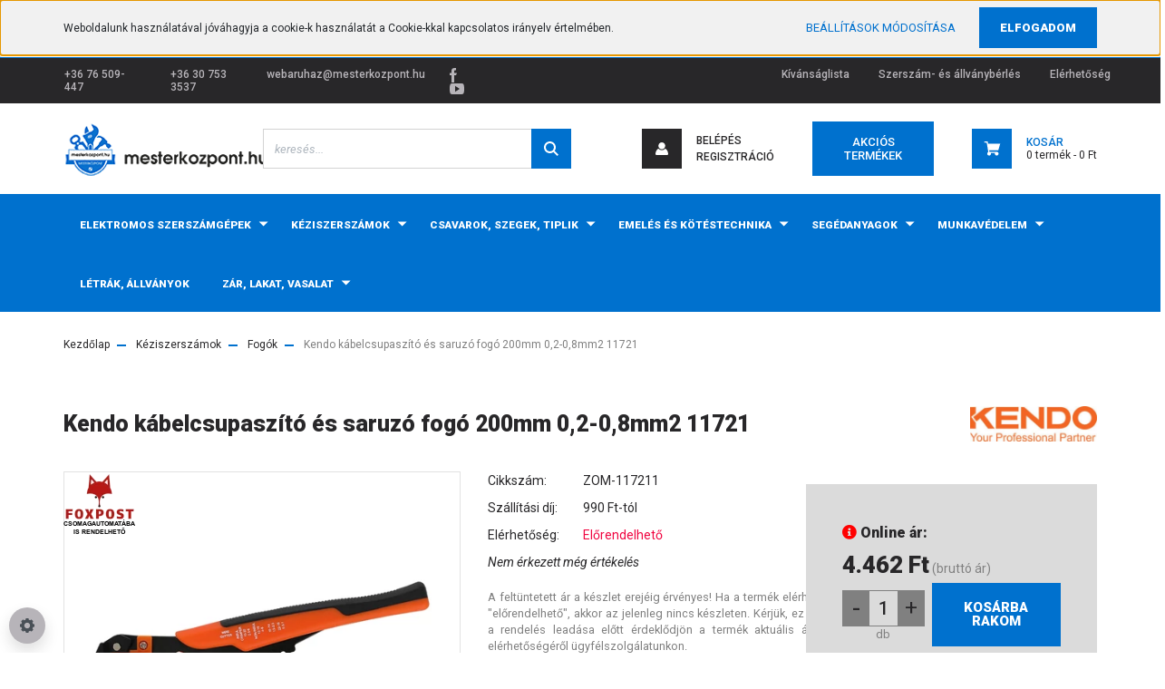

--- FILE ---
content_type: text/html; charset=UTF-8
request_url: https://www.mesterkozpont.hu/kendo-kabelcsupaszito-es-saruzo-fogo-200mm-02-08mm2-11721-35743
body_size: 38867
content:
<!DOCTYPE html>
<html lang="hu" dir="ltr">
<head>
	<meta name="facebook-domain-verification" content="x93c0lmg68wkdmvpkixlr3pc8hds0g" />
	<link rel="stylesheet" href="https://use.fontawesome.com/releases/v5.15.4/css/all.css" integrity="sha384-DyZ88mC6Up2uqS4h/KRgHuoeGwBcD4Ng9SiP4dIRy0EXTlnuz47vAwmeGwVChigm" crossorigin="anonymous">
    <title>Kendo kábelcsupaszító és saruzó fogó 200mm 0,2-0,8mm2 11721 - Fogók</title>
    <meta charset="utf-8">
    <meta name="description" content="Kendo kábelcsupaszító és saruzó fogó 200mm 0,2-0,8mm2 11721 a Fogók kategóriában - most 4.462 Ft-os áron elérhető.">
    <meta name="robots" content="index, follow">
    <link rel="image_src" href="https://mesterkozpont.cdn.shoprenter.hu/custom/mesterkozpont/image/data/product/ZOM-117211_1.jpg.webp?lastmod=1720624496.1744697426">
    <meta property="og:title" content="Kendo kábelcsupaszító és saruzó fogó 200mm 0,2-0,8mm2 11721" />
    <meta property="og:type" content="product" />
    <meta property="og:url" content="https://www.mesterkozpont.hu/kendo-kabelcsupaszito-es-saruzo-fogo-200mm-02-08mm2-11721-35743" />
    <meta property="og:image" content="https://mesterkozpont.cdn.shoprenter.hu/custom/mesterkozpont/image/cache/w1910h1000/product/ZOM-117211_1.jpg.webp?lastmod=1720624496.1744697426" />
    <meta property="og:description" content="A feltüntetett ár a készlet erejéig érvényes! Ha a termék elérhetősége &quot;előrendelhető&quot;, akkor az jelenleg nincs készleten. Kérjük, ez esetben a rendelés leadása előtt érdeklődjön a termék aktuális áráról és..." />
    <script type="text/javascript" src="https://ecommerce.cofidisbank.hu/ecommerce/j/cetelem-ecommerce.js"></script>
    <link href="https://mesterkozpont.cdn.shoprenter.hu/custom/mesterkozpont/image/data/mesterkozpont-logo.png?lastmod=1718874608.1744697426" rel="icon" />
    <link href="https://mesterkozpont.cdn.shoprenter.hu/custom/mesterkozpont/image/data/mesterkozpont-logo.png?lastmod=1718874608.1744697426" rel="apple-touch-icon" />
    <base href="https://www.mesterkozpont.hu:443" />
    <meta name="google-site-verification" content="9X5JmADaCHxsoPRIE2OOAlNRA8qOI2rTTGLSEErxQOo" />

    <meta name="viewport" content="width=device-width initial-scale=1, maximum-scale=1, user-scalable=0">
            <link href="https://www.mesterkozpont.hu/kendo-kabelcsupaszito-es-saruzo-fogo-200mm-02-08mm2-11721-35743" rel="canonical">
    
            
                    
                <link href="https://fonts.googleapis.com/css?family=Roboto:100,100i,300,300i,400,400i,500,500i,700,700i,900,900i&display=swap&subset=latin-ext" rel="stylesheet">
            <link rel="stylesheet" href="https://mesterkozpont.cdn.shoprenter.hu/web/compiled/css/fancybox2.css?v=1768402760" media="screen">
            <link rel="stylesheet" href="https://mesterkozpont.cdn.shoprenter.hu/custom/mesterkozpont/catalog/view/theme/stockholm_global/style/1745914295.1585500970.1697093243.1732797188.css?v=null.1744697426" media="screen">
            <link rel="stylesheet" href="https://mesterkozpont.cdn.shoprenter.hu/custom/mesterkozpont/catalog/view/theme/stockholm_global/stylesheet/stylesheet.css?v=1732797188" media="screen">
        <script>
        window.nonProductQuality = 80;
    </script>
    <script src="//ajax.googleapis.com/ajax/libs/jquery/1.10.2/jquery.min.js"></script>
    <script>window.jQuery || document.write('<script src="https://mesterkozpont.cdn.shoprenter.hu/catalog/view/javascript/jquery/jquery-1.10.2.min.js?v=1484139539"><\/script>');</script>
    <script type="text/javascript" src="//cdn.jsdelivr.net/npm/slick-carousel@1.8.1/slick/slick.min.js"></script>

            
    

    <!--Header JavaScript codes--><script src="https://mesterkozpont.cdn.shoprenter.hu/web/compiled/js/countdown.js?v=1768402759"></script><script src="https://mesterkozpont.cdn.shoprenter.hu/web/compiled/js/base.js?v=1768402759"></script><script src="https://mesterkozpont.cdn.shoprenter.hu/web/compiled/js/fancybox2.js?v=1768402759"></script><script src="https://mesterkozpont.cdn.shoprenter.hu/web/compiled/js/before_starter2_head.js?v=1768402759"></script><script src="https://mesterkozpont.cdn.shoprenter.hu/web/compiled/js/before_starter2_productpage.js?v=1768402759"></script><script src="https://mesterkozpont.cdn.shoprenter.hu/web/compiled/js/productreview.js?v=1768402759"></script><script src="https://mesterkozpont.cdn.shoprenter.hu/web/compiled/js/nanobar.js?v=1768402759"></script><!--Header jQuery onLoad scripts--><!--Start cookieyes banner<script id="cookieyes"type="text/javascript"src="https://cdn-cookieyes.com/client_data/0e4163a28b1d0f2963b941d0/script.js"></script>End cookieyes banner--><script>window.countdownFormat='%D:%H:%M:%S';var BASEURL='https://www.mesterkozpont.hu';Currency={"symbol_left":"","symbol_right":" Ft","decimal_place":0,"decimal_point":",","thousand_point":".","currency":"HUF","value":1};var ShopRenter=ShopRenter||{};ShopRenter.product={"id":35743,"sku":"ZOM-117211","currency":"HUF","unitName":"db","price":4461.5100000000002,"name":"Kendo k\u00e1belcsupasz\u00edt\u00f3 \u00e9s saruz\u00f3 fog\u00f3 200mm 0,2-0,8mm2 11721","brand":"Kendo","currentVariant":[],"parent":{"id":35743,"sku":"ZOM-117211","unitName":"db","price":4461.5100000000002,"name":"Kendo k\u00e1belcsupasz\u00edt\u00f3 \u00e9s saruz\u00f3 fog\u00f3 200mm 0,2-0,8mm2 11721"}};function setAutoHelpTitles(){$('.autohelp[title]').each(function(){if(!$(this).parents('.aurora-scroll-mode').length){$(this).attr('rel',$(this).attr('title'));$(this).removeAttr('title');$(this).qtip({content:{text:$(this).attr('rel')},hide:{fixed:true},position:{corner:{target:'topMiddle',tooltip:'bottomMiddle'},adjust:{screen:true}},style:{border:{color:'#d10fd1'},background:'#31e07d',width:500}});}});}
$(document).ready(function(){$('.fancybox').fancybox({maxWidth:820,maxHeight:650,afterLoad:function(){wrapCSS=$(this.element).data('fancybox-wrapcss');if(wrapCSS){$('.fancybox-wrap').addClass(wrapCSS);}},helpers:{thumbs:{width:50,height:50}}});$('.fancybox-inline').fancybox({maxWidth:820,maxHeight:650,type:'inline'});setAutoHelpTitles();});$(window).load(function(){var init_relatedproducts_Scroller=function(){$("#relatedproducts .aurora-scroll-click-mode").each(function(){var max=0;$(this).find($(".list_prouctname")).each(function(){var h=$(this).height();max=h>max?h:max;});$(this).find($(".list_prouctname")).each(function(){$(this).height(max);});});$("#relatedproducts .aurora-scroll-click-mode").auroraScroll({autoMode:"click",frameRate:60,speed:2.5,direction:-1,elementClass:"product-snapshot",pauseAfter:false,horizontal:true,visible:1,arrowsPosition:3},function(){initAurora();});}
init_relatedproducts_Scroller();var init_similar_products_Scroller=function(){$("#similar_products .aurora-scroll-click-mode").each(function(){var max=0;$(this).find($(".list_prouctname")).each(function(){var h=$(this).height();max=h>max?h:max;});$(this).find($(".list_prouctname")).each(function(){$(this).height(max);});});$("#similar_products .aurora-scroll-click-mode").auroraScroll({autoMode:"click",frameRate:60,speed:2.5,direction:-1,elementClass:"product-snapshot",pauseAfter:false,horizontal:true,visible:1,arrowsPosition:2},function(){initAurora();});}
init_similar_products_Scroller();});</script><!--Custom header scripts--><script>(function(w,d,s,l,i){w[l]=w[l]||[];w[l].push({'gtm.start':new Date().getTime(),event:'gtm.js'});var f=d.getElementsByTagName(s)[0],j=d.createElement(s),dl=l!='dataLayer'?'&l='+l:'';j.async=true;j.src='https://www.googletagmanager.com/gtm.js?id='+i+dl;f.parentNode.insertBefore(j,f);})(window,document,'script','dataLayer','GTM-W4R8K8S');</script><script>window["bp"]=window["bp"]||function(){(window["bp"].q=window["bp"].q||[]).push(arguments);};window["bp"].l=1*new Date();scriptElement=document.createElement("script");firstScript=document.getElementsByTagName("script")[0];scriptElement.async=true;scriptElement.src='https://pixel.barion.com/bp.js';firstScript.parentNode.insertBefore(scriptElement,firstScript);window['barion_pixel_id']='BP-sVNp6AIdcq-7F';bp('init','addBarionPixelId','BP-sVNp6AIdcq-7F');</script><noscript><img height="1"width="1"style="display:none"alt="Barion Pixel"src="https://pixel.barion.com/a.gif?ba_pixel_id='BP-sVNp6AIdcq-7F'&ev=contentView&noscript=1"></noscript><script type="text/javascript"src="https://mesterkozpont.cdn.shoprenter.hu/web/compiled/js/vue/fullBarionPixel.bundle.js?v=1768402756"></script><script>window.dataLayer=window.dataLayer||[];function gtag(){dataLayer.push(arguments)};var ShopRenter=ShopRenter||{};ShopRenter.config=ShopRenter.config||{};ShopRenter.config.googleConsentModeDefaultValue="granted";</script><script type="text/javascript"src="https://mesterkozpont.cdn.shoprenter.hu/web/compiled/js/vue/googleConsentMode.bundle.js?v=1768402756"></script><script>!function(f,b,e,v,n,t,s){if(f.fbq)return;n=f.fbq=function(){n.callMethod?n.callMethod.apply(n,arguments):n.queue.push(arguments)};if(!f._fbq)f._fbq=n;n.push=n;n.loaded=!0;n.version='2.0';n.queue=[];t=b.createElement(e);t.async=!0;t.src=v;s=b.getElementsByTagName(e)[0];s.parentNode.insertBefore(t,s)}(window,document,'script','https://connect.facebook.net/en_US/fbevents.js');fbq('consent','revoke');fbq('init','1630835623785881');fbq('track','PageView');document.addEventListener('AuroraProductPageViewed',function(auroraEvent){fbq('track','ViewContent',{content_type:'product',content_ids:[auroraEvent.detail.product.id.toString()],value:parseFloat(auroraEvent.detail.product.grossUnitPrice),currency:auroraEvent.detail.product.currency},{eventID:auroraEvent.detail.event.id});});document.addEventListener('AuroraAddedToCart',function(auroraEvent){var fbpId=[];var fbpValue=0;var fbpCurrency='';auroraEvent.detail.products.forEach(function(item){fbpValue+=parseFloat(item.grossUnitPrice)*item.quantity;fbpId.push(item.id);fbpCurrency=item.currency;});fbq('track','AddToCart',{content_ids:fbpId,content_type:'product',value:fbpValue,currency:fbpCurrency},{eventID:auroraEvent.detail.event.id});})
window.addEventListener('AuroraMarketingCookie.Changed',function(event){let consentStatus=event.detail.isAccepted?'grant':'revoke';if(typeof fbq==='function'){fbq('consent',consentStatus);}});</script><noscript><img height="1"width="1"
src="https://www.facebook.com/tr?id=1630835623785881&ev=PageView&noscript=1"/></noscript><!--Google Tag Manager--><script>window.dataLayer=window.dataLayer||[];function gtag(){dataLayer.push(arguments);}
gtag('js',new Date());gtag('config','AW-11131139086');</script><!--End Google Tag Manager--><!--Global site tag(gtag.js)--><script async src="https://www.googletagmanager.com/gtag/js?id=AW-736406926"></script><script>window.dataLayer=window.dataLayer||[];function gtag(){dataLayer.push(arguments);}
gtag('js',new Date());gtag('config','AW-736406926',{"allow_enhanced_conversions":true});gtag('config','G-J6ECY0TF8Z');</script><script type="text/javascript"src="https://mesterkozpont.cdn.shoprenter.hu/web/compiled/js/vue/GA4EventSender.bundle.js?v=1768402756"></script><script src="https://mesterkozpont.cdn.shoprenter.hu/web/compiled/js/vue/manifest.bundle.js?v=1768402756"></script><script>var ShopRenter=ShopRenter||{};ShopRenter.onCartUpdate=function(callable){document.addEventListener('cartChanged',callable)};ShopRenter.onItemAdd=function(callable){document.addEventListener('AddToCart',callable)};ShopRenter.onItemDelete=function(callable){document.addEventListener('deleteCart',callable)};ShopRenter.onSearchResultViewed=function(callable){document.addEventListener('AuroraSearchResultViewed',callable)};ShopRenter.onSubscribedForNewsletter=function(callable){document.addEventListener('AuroraSubscribedForNewsletter',callable)};ShopRenter.onCheckoutInitiated=function(callable){document.addEventListener('AuroraCheckoutInitiated',callable)};ShopRenter.onCheckoutShippingInfoAdded=function(callable){document.addEventListener('AuroraCheckoutShippingInfoAdded',callable)};ShopRenter.onCheckoutPaymentInfoAdded=function(callable){document.addEventListener('AuroraCheckoutPaymentInfoAdded',callable)};ShopRenter.onCheckoutOrderConfirmed=function(callable){document.addEventListener('AuroraCheckoutOrderConfirmed',callable)};ShopRenter.onCheckoutOrderPaid=function(callable){document.addEventListener('AuroraOrderPaid',callable)};ShopRenter.onCheckoutOrderPaidUnsuccessful=function(callable){document.addEventListener('AuroraOrderPaidUnsuccessful',callable)};ShopRenter.onProductPageViewed=function(callable){document.addEventListener('AuroraProductPageViewed',callable)};ShopRenter.onMarketingConsentChanged=function(callable){document.addEventListener('AuroraMarketingConsentChanged',callable)};ShopRenter.onCustomerRegistered=function(callable){document.addEventListener('AuroraCustomerRegistered',callable)};ShopRenter.onCustomerLoggedIn=function(callable){document.addEventListener('AuroraCustomerLoggedIn',callable)};ShopRenter.onCustomerUpdated=function(callable){document.addEventListener('AuroraCustomerUpdated',callable)};ShopRenter.onCartPageViewed=function(callable){document.addEventListener('AuroraCartPageViewed',callable)};ShopRenter.customer={"userId":0,"userClientIP":"18.118.28.79","userGroupId":8,"customerGroupTaxMode":"gross","customerGroupPriceMode":"only_gross","email":"","phoneNumber":"","name":{"firstName":"","lastName":""}};ShopRenter.theme={"name":"stockholm_global","family":"stockholm","parent":""};ShopRenter.shop={"name":"mesterkozpont","locale":"hu","currency":{"code":"HUF","rate":1},"domain":"mesterkozpont.myshoprenter.hu"};ShopRenter.page={"route":"product\/product","queryString":"kendo-kabelcsupaszito-es-saruzo-fogo-200mm-02-08mm2-11721-35743"};ShopRenter.formSubmit=function(form,callback){callback();};let loadedAsyncScriptCount=0;function asyncScriptLoaded(position){loadedAsyncScriptCount++;if(position==='body'){if(document.querySelectorAll('.async-script-tag').length===loadedAsyncScriptCount){if(/complete|interactive|loaded/.test(document.readyState)){document.dispatchEvent(new CustomEvent('asyncScriptsLoaded',{}));}else{document.addEventListener('DOMContentLoaded',()=>{document.dispatchEvent(new CustomEvent('asyncScriptsLoaded',{}));});}}}}</script><script type="text/javascript"async class="async-script-tag"onload="asyncScriptLoaded('header')"src="https://static2.rapidsearch.dev/resultpage.js?shop=mesterkozpont.shoprenter.hu"></script><script type="text/javascript"src="https://mesterkozpont.cdn.shoprenter.hu/web/compiled/js/vue/customerEventDispatcher.bundle.js?v=1768402756"></script>	<script>
$( document ).ready(function() {

if ($('.checkout-app-left-inner .navigation-button.btn.btn-block.btn-primary:contains("Tovább a fizetési módokhoz")').length > 0) {
    $( '<div class="alert alert-warning" role="alert">Csak személyes átvétellel rendelhető. Kiszállítását nem tudjuk vállalni.</div>').insertBefore( ".user-logged-in-checkout" );
}
     });

</script>
<meta name="google-site-verification" content="9B8I6wyCyD4TktiI1vXOn60up1JjjoNSjGcn9iXGz-s" />
	
</head>

<body id="body" class="page-body product-page-body show-quantity-in-category stockholm_global-body" role="document">

	
<!--Google Tag Manager(noscript)--><!--Google<!--End Google Tag Manager(noscript)--><div id="fb-root"></div><script>(function(d,s,id){var js,fjs=d.getElementsByTagName(s)[0];if(d.getElementById(id))return;js=d.createElement(s);js.id=id;js.src="//connect.facebook.net/hu_HU/sdk/xfbml.customerchat.js#xfbml=1&version=v2.12&autoLogAppEvents=1";fjs.parentNode.insertBefore(js,fjs);}(document,"script","facebook-jssdk"));</script>
                    

<!-- cached -->    <div class="nanobar-cookie-cog d-flex-center rounded-circle js-hidden-nanobar-button">
        <svg width="16" height="16" viewBox="0 0 24 24" fill="currentColor" xmlns="https://www.w3.org/2000/svg">
    <path d="M23.2736 9.61743L21.5884 9.32688C21.385 8.54237 21.0654 7.78693 20.6586 7.08959L21.6465 5.69492C21.908 5.34625 21.8789 4.8523 21.5593 4.56174L19.4092 2.41162C19.1186 2.09201 18.6247 2.06295 18.276 2.32446L16.8814 3.31235C16.184 2.93462 15.4286 2.61501 14.6731 2.41162L14.3826 0.726392C14.3245 0.290557 13.9467 0 13.5109 0H10.4891C10.0533 0 9.67554 0.290557 9.61743 0.726392L9.32688 2.41162C8.54237 2.61501 7.78693 2.93462 7.08959 3.3414L5.69492 2.35351C5.34625 2.09201 4.8523 2.12107 4.56174 2.44068L2.41162 4.5908C2.09201 4.88136 2.06295 5.3753 2.32446 5.72397L3.31235 7.11864C2.93462 7.81598 2.61501 8.57143 2.41162 9.32688L0.726392 9.61743C0.290557 9.67554 0 10.0533 0 10.4891V13.5109C0 13.9467 0.290557 14.3245 0.726392 14.3826L2.41162 14.6731C2.61501 15.4576 2.93462 16.2131 3.3414 16.9104L2.35351 18.3051C2.09201 18.6538 2.12107 19.1477 2.44068 19.4383L4.5908 21.5884C4.88136 21.908 5.3753 21.937 5.72397 21.6755L7.11864 20.6877C7.81598 21.0654 8.57143 21.385 9.32688 21.5884L9.61743 23.2736C9.67554 23.7094 10.0533 24 10.4891 24H13.5109C13.9467 24 14.3245 23.7094 14.3826 23.2736L14.6731 21.5884C15.4576 21.385 16.2131 21.0654 16.9104 20.6586L18.3051 21.6465C18.6538 21.908 19.1477 21.8789 19.4383 21.5593L21.5884 19.4092C21.908 19.1186 21.937 18.6247 21.6755 18.276L20.6877 16.8814C21.0654 16.184 21.385 15.4286 21.5884 14.6731L23.2736 14.3826C23.7094 14.3245 24 13.9467 24 13.5109V10.4891C24 10.0533 23.7094 9.67554 23.2736 9.61743ZM12 16.7942C9.35593 16.7942 7.20581 14.6441 7.20581 12C7.20581 9.35593 9.35593 7.20581 12 7.20581C14.6441 7.20581 16.7942 9.35593 16.7942 12C16.7942 14.6441 14.6441 16.7942 12 16.7942Z"/>
</svg>

    </div>
<div class="Fixed nanobar js-nanobar-first-login">
    <div class="container nanobar-container">
        <div class="row flex-column flex-sm-row">
            <div class="col-12 col-sm-6 col-lg-8 nanobar-text-cookies align-self-center text-sm-left">
                Weboldalunk használatával jóváhagyja a cookie-k használatát a Cookie-kkal kapcsolatos irányelv értelmében. <script>
  $( document ).ready(function() {
$( "<div class='aurora-nanobar-buttons-wrapper'><a class='button btn btn-primary aurora-nanobar-btn auroraNanobarCloseCookiesDisable' data-button-save-text='Beállítások mentése' href='' id='auroraNanobarCloseCookies'> <span>Nem fogadom el</span> </a></div>" ).insertAfter( "#aurora-nanobar-settings-button" );
  });
</script>
            </div>
            <div class="col-12 col-sm-6 col-lg-4 nanobar-buttons m-sm-0 text-center text-sm-right">
                <a href="" class="btn btn-link nanobar-settings-button js-nanobar-settings-button">
                    Beállítások módosítása
                </a>
                <a href="" class="btn btn-primary nanobar-btn js-nanobar-close-cookies" data-button-save-text="Beállítások mentése">
                    Elfogadom
                </a>
            </div>
        </div>
        <div class="nanobar-cookies js-nanobar-cookies flex-column flex-sm-row text-left pt-3 mt-3" style="display: none;">
            <div class="custom-control custom-checkbox">
                <input id="required_cookies" class="custom-control-input" type="checkbox" name="required_cookies" disabled checked/>
                <label for="required_cookies" class="custom-control-label">
                    Szükséges cookie-k
                    <div class="cookies-help-text">
                        Ezek a cookie-k segítenek abban, hogy a webáruház használható és működőképes legyen.
                    </div>
                </label>
            </div>
            <div class="custom-control custom-checkbox">
                <input id="marketing_cookies" class="custom-control-input js-nanobar-marketing-cookies" type="checkbox" name="marketing_cookies"
                         checked />
                <label for="marketing_cookies" class="custom-control-label">
                    Marketing cookie-k
                    <div class="cookies-help-text">
                        Ezeket a cookie-k segítenek abban, hogy az Ön érdeklődési körének megfelelő reklámokat és termékeket jelenítsük meg a webáruházban.
                    </div>
                </label>
            </div>
        </div>
    </div>
</div>

<script>
    (function ($) {
        $(document).ready(function () {
            new AuroraNanobar.FirstLogNanobarCheckbox(jQuery('.js-nanobar-first-login'), 'top');
        });
    })(jQuery);
</script>
<!-- /cached -->

                <!-- page-wrap -->

                <div class="page-wrap">
                            
    <header class="sticky-header d-none d-lg-block">
                    <div class="header-top-line">
                <div class="container">
                    <div class="header-top d-flex">
                        <div class="header-top-left d-flex align-items-center">
							<a class="header-contact-link" href="tel:+36 76 509-447">+36 76 509-447</a> <a class="header-contact-link" href="tel:+36 30 753 3537">+36 30 753 3537</a> 
                                <div id="section-header_contact_stockholm" class="section-wrapper ">
    
    <div class="module content-module section-module section-contact header-section-contact shoprenter-section">
    <div class="module-body section-module-body">
        <div class="contact-wrapper-box d-flex">
                                        <div class="header-contact-col header-contact-mail">
                    <a class="header-contact-link" href="mailto:webaruhaz@mesterkozpont.hu">webaruhaz@mesterkozpont.hu</a>
                </div>
                        <div class="header-contact-social-box">
                                    <a class="header-contact-link" class="header-social-link" target="_blank" href="https://www.facebook.com/mesterkozponthu-291096661709522">
                        <i>
                            <svg width="8" height="16" viewBox="0 0 12 24" fill="currentColor" xmlns="https://www.w3.org/2000/svg">
    <path d="M7.5 8.25V5.25C7.5 4.422 8.172 3.75 9 3.75H10.5V0H7.5C5.0145 0 3 2.0145 3 4.5V8.25H0V12H3V24H7.5V12H10.5L12 8.25H7.5Z"/>
</svg>
                        </i>
                    </a>
                                                                    <a class="header-contact-link" class="header-social-link" target="_blank" href="https://www.youtube.com/channel/UCSJUG_gQ0NmOnWajOsYLuNA">
                        <i>
                            <svg width="16" height="12" viewBox="0 0 24 18" fill="currentColor" xmlns="https://www.w3.org/2000/svg">
    <path d="M22.98 1.73455C22.329 0.471273 21.6225 0.238909 20.184 0.150545C18.747 0.0441818 15.1335 0 12.003 0C8.8665 0 5.2515 0.0441819 3.816 0.148909C2.3805 0.238909 1.6725 0.469636 1.0155 1.73455C0.345 2.99618 0 5.16927 0 8.99509C0 8.99836 0 9 0 9C0 9.00327 0 9.00491 0 9.00491V9.00818C0 12.8176 0.345 15.0071 1.0155 16.2556C1.6725 17.5189 2.379 17.748 3.8145 17.8544C5.2515 17.946 8.8665 18 12.003 18C15.1335 18 18.747 17.946 20.1855 17.856C21.624 17.7496 22.3305 17.5205 22.9815 16.2573C23.658 15.0087 24 12.8193 24 9.00982C24 9.00982 24 9.00491 24 9.00164C24 9.00164 24 8.99836 24 8.99673C24 5.16927 23.658 2.99618 22.98 1.73455ZM9 13.9091V4.09091L16.5 9L9 13.9091Z"/>
</svg>

                        </i>
                    </a>
                                                            </div>
        </div>
    </div>
</div>


</div>

                        </div>
                        <div class="header-top-right d-flex ml-auto">
							
                            <!-- cached -->
    <ul class="nav headermenu-list">
                    <li class="nav-item">
                <a class="nav-link" href="https://www.mesterkozpont.hu/index.php?route=wishlist/wishlist"
                    target="_self"
                                        title="Kívánságlista"
                >
                    Kívánságlista
                </a>
                            </li>
                    <li class="nav-item">
                <a class="nav-link" href="https://www.mesterkozpont.hu/szerszam_berles_kolcsonzes"
                    target="_self"
                                        title="Szerszám- és állványbérlés"
                >
                    Szerszám- és állványbérlés
                </a>
                            </li>
                    <li class="nav-item">
                <a class="nav-link" href="https://www.mesterkozpont.hu/elerhetoseg"
                    target="_self"
                                        title="Elérhetőség"
                >
                    Elérhetőség
                </a>
                            </li>
            </ul>
            <script>$(function(){if($(window).width()>992){window.addEventListener('load',function(){var menu_triggers=document.querySelectorAll('.headermenu-list li.dropdown > a');for(var i=0;i<menu_triggers.length;i++){menu_triggers[i].addEventListener('focus',function(e){for(var j=0;j<menu_triggers.length;j++){menu_triggers[j].parentNode.classList.remove('focus');}
this.parentNode.classList.add('focus');},false);menu_triggers[i].addEventListener('touchend',function(e){if(!this.parentNode.classList.contains('focus')){e.preventDefault();e.target.focus();}},false);}},false);}});</script>    <!-- /cached -->
							
                            <div class="header-language-currencies d-flex align-items-center">
                                
                                
                            </div>
                        </div>
                    </div>
                </div>
            </div>
            <div class="header-middle-line">
                <div class="container">
                    <div class="header-middle d-flex justify-content-between">
                        <!-- cached -->
    <a class="navbar-brand" href="/"><img style="border: 0; max-width: 225px;" src="https://mesterkozpont.cdn.shoprenter.hu/custom/mesterkozpont/image/cache/w225h59m00/Mesterkozpont_logo_transparent_220.png?v=1604224162" title="Mesterközpont" alt="Mesterközpont" /></a>
<!-- /cached -->
                                                    
<div class="dropdown search-module d-flex">
    <div class="input-group">
        <input class="form-control disableAutocomplete" type="text" placeholder="keresés..." value=""
               id="filter_keyword" 
               onclick="this.value=(this.value==this.defaultValue)?'':this.value;"/>
        <div class="input-group-append">
            <button class="btn btn-primary" onclick="moduleSearch();">
                <svg width="16" height="16" viewBox="0 0 24 24" fill="currentColor" xmlns="https://www.w3.org/2000/svg">
    <path d="M17.6125 15.4913C18.7935 13.8785 19.4999 11.8975 19.4999 9.74998C19.4999 4.37403 15.1259 0 9.74993 0C4.37398 0 0 4.37403 0 9.74998C0 15.1259 4.37403 19.5 9.74998 19.5C11.8975 19.5 13.8787 18.7934 15.4915 17.6124L21.8789 23.9999L24 21.8788C24 21.8787 17.6125 15.4913 17.6125 15.4913ZM9.74998 16.4999C6.02782 16.4999 3.00001 13.4721 3.00001 9.74998C3.00001 6.02782 6.02782 3.00001 9.74998 3.00001C13.4721 3.00001 16.5 6.02782 16.5 9.74998C16.5 13.4721 13.4721 16.4999 9.74998 16.4999Z"/>
</svg>

            </button>
        </div>
    </div>

    <input type="hidden" id="filter_description" value="0"/>
    <input type="hidden" id="search_shopname" value="mesterkozpont"/>
    <div id="results" class="dropdown-menu search-results p-0"></div>
</div>



                                                <!-- cached -->
    <ul class="nav login-list">
                    <li class="d-flex nav-item nav-item-login align-items-center">
<span class="btn d-flex justify-content-center align-items-center nav-item-login-icon header-icon-box">
                        <svg width="14" height="14" viewBox="0 0 24 24" fill="currentColor" xmlns="https://www.w3.org/2000/svg">
    <path d="M18.3622 11.696C16.8819 13.6134 14.6142 14.8278 12 14.8278C9.44882 14.8278 7.11811 13.6134 5.63779 11.696C2.20472 13.901 0 17.7358 0 21.986C0 23.1364 0.88189 23.9992 1.98425 23.9992H21.9843C23.1181 24.0312 24 23.0725 24 21.986C24 17.7358 21.7953 13.8691 18.3622 11.696Z"/>
    <path d="M12 0C8.40945 0 5.51181 2.97194 5.51181 6.58301C5.51181 10.226 8.44094 13.166 12 13.166C15.5591 13.166 18.4882 10.258 18.4882 6.58301C18.4882 2.90803 15.5906 0 12 0Z"/>
</svg>

</span>
				<div class="d-flex flex-column">
                <a class="nav-link d-flex align-items-center header-middle-link" href="index.php?route=account/login" title="Belépés">
                    <span class="d-flex login-item-title">
                        Belépés
                    </span>
                </a>
					<a class="nav-link d-flex align-items-center header-middle-link" href="https://www.mesterkozpont.hu/customer/register">
						<span class="d-flex login-item-title">Regisztráció</span>
					</a>
					</div>
            </li>
            <li class="nav-item nav-item-register d-none">
                <a class="nav-link" href="index.php?route=account/create" title="Regisztráció">
                    Regisztráció
                </a>
            </li>
            </ul>
<!-- /cached -->
                        <hx:include src="/_fragment?_path=_format%3Dhtml%26_locale%3Den%26_controller%3Dmodule%252Fwishlist&amp;_hash=ojRa0tE1cbZ8UbFxTJUYG8EFqkLCGvHzcjvh1MNm7vA%3D"></hx:include>
                        <div id="js-cart" class="d-md-flex align-items-md-center">
                            <hx:include src="/_fragment?_path=_format%3Dhtml%26_locale%3Den%26_controller%3Dmodule%252Fcart&amp;_hash=agZ8mOJpsH7R1Fsl%2BDf1HUO%2FFQmRTxHUFYgMvwXHDbY%3D"></hx:include>
                        </div>
                    </div>
                </div>
            </div>
            <div class="header-bottom-line">
                <div class="container">
                    <div class="header-bottom">
                        <nav class="navbar navbar-expand-lg justify-content-between">
                            


                    
            <div id="module_category_wrapper" class="module-category-wrapper">
    
    <div id="category" class="module content-module header-position category-module" >
                <div class="module-body">
                        <div id="category-nav">
            


<ul class="nav nav-pills category category-menu sf-menu sf-horizontal cached">
    <li id="cat_244" class="nav-item item category-list module-list parent even dropDownParent align-0">
    <a href="https://www.mesterkozpont.hu/elektromos-szerszamgepek-244" class="nav-link">
        <span>Elektromos szerszámgépek</span>
    </a>
    <div class="children js-subtree-dropdown subtree-dropdown">
        <div style="width: 900px; height: 0px" class="subtree-dropdown-inner p-3">
            <div class="dropdown-col">
	<div class="row">
		<div class="col-12">
			<div class="row">
				<div class="col"><span class="category-main">Akkumulátoros gépek</span>
					<ul>
						<li><a href="/elektromos-szerszamgepek-244/akkumulatoros-gep-253/akkumulator-es-tolto-254">Akkumulátorok, elemek és töltők</a></li>
						<li><a href="/elektromos-szerszamgepek-244/akkumulatoros-gep-253/csovago-260">Csővágók</a></li>
						<li><a href="/elektromos-szerszamgepek-244/akkumulatoros-gep-253/erocsomag-263">Erőcsomagok</a></li>
						<li><a href="/elektromos-szerszamgepek-244/akkumulatoros-gep-253/fureszek-317">Fűrészek</a></li>
						<li><a href="/elektromos-szerszamgepek-244/akkumulatoros-gep-253/furo-es-csavarozo-255">Fúró és csavarozó gépek</a></li>
						<li><a href="/elektromos-szerszamgepek-244/akkumulatoros-gep-253/furo-es-vesokalapacs-257">Fúró és vésőkalapácsok</a></li>
						<li><a href="/elektromos-szerszamgepek-244/akkumulatoros-gep-253/lampa-261">Lámpák</a></li>
						<li><a href="/elektromos-szerszamgepek-244/akkumulatoros-gep-253/meromuszer-258">Mérőműszerek</a></li>
						<li><a href="/elektromos-szerszamgepek-244/akkumulatoros-gep-253/radio-262">Rádiók</a></li>
						<li><a href="/elektromos-szerszamgepek-244/akkumulatoros-gep-253/sarokcsiszolo-259">Vágó- és csiszológépek</a></li>
						<li><a href="/elektromos-szerszamgepek-244/akkumulatoros-gep-253/egyeb-318">Egyéb</a></li>
					</ul>
					<a class="category-main" href="/elektromos-szerszamgepek-244/elektromos-szerszamgepek-tartozekai-310">Elektromos szerszámgépek tartozékai</a>
				</div>

				<div class="col"><span class="category-main">Vezetékes gépek</span>

					<ul>
						<li><a href="/elektromos-szerszamgepek-244/vezetekes-gep-245/csiszolo-es-gyalugep-249">Csiszoló-, maró- és gyalugépek</a></li>
						<li><a href="/elektromos-szerszamgepek-244/vezetekes-gep-245/fureszgep-250">Fűrészgépek</a></li>
						<li><a href="/elektromos-szerszamgepek-244/vezetekes-gep-245/furo-es-utvefurogep-246">Fúró és ütvefúrógépek</a></li>
						<li><a href="/elektromos-szerszamgepek-244/vezetekes-gep-245/furo-es-vesokalapacs-247">Fúró és vésőkalapácsok</a></li>
						<li><a href="/elektromos-szerszamgepek-244/vezetekes-gep-245/holegfuvo-252">Hőlégfúvók, hősugárzók</a></li>
						<li><a href="/elektromos-szerszamgepek-244/vezetekes-gep-245/porszivo-251">Porszívók</a></li>
						<li><a href="/elektromos-szerszamgepek-244/vezetekes-gep-245/sarok-es-egyenes-csiszolo-248">Sarok és egyenes csiszolók</a></li>
						<li><a href="/elektromos-szerszamgepek-244/vezetekes-gep-245/egyeb-319">Egyéb</a></li>
					</ul>
				</div>
			</div>
		</div>
	</div>
</div>
<style type="text/css">.subtree-dropdown-inner {
    background-color: #fff;
  	height: 100% !important;
  }
  
  .dropdown-col {
    height: 100% !important;
  }
  
  .dropdown-col ul {
    list-style: none;
    padding-left: 0;
    padding-bottom: 40px;
    padding-top: 10px;
  }
  
  .dropdown-col ul a {
    text-decoration: none;
    color: #555;
    transition: .2s;
    line-height: 2rem;
    cursor: pointer !important;
  }
  
  .dropdown-col a:hover {
    color: inherit !important;
    opacity: 0.6;
    background-color: transparent !important;
    cursor: pointer !important;
  }
  
  .category-main {
    font-size: 20px !important;
    color: #0071ce !important;
    font-weight: 900;
  }
  
  .dropdown-col .col {
    padding: 5px 20px 5px 20px;
  }
</style>

        </div>
    </div>
</li><li id="cat_212" class="nav-item item category-list module-list parent odd dropDownParent align-0">
    <a href="https://www.mesterkozpont.hu/keziszerszamok-tartozekok-212" class="nav-link">
        <span>Kéziszerszámok</span>
    </a>
    <div class="children js-subtree-dropdown subtree-dropdown">
        <div style="width: 900px; height: 0px" class="subtree-dropdown-inner p-3">
            <div class="dropdown-col">
	<div class="row">
		<div class="col-12">
			<div class="row">
				<div class="col">
					<ul>
						<li><a class="category-main" href="/keziszerszamok-tartozekok-212/adapter-213">Adapterek</a></li>
						<li><a class="category-main" href="/keziszerszamok-tartozekok-212/csapagylehuzok-331">Csapágylehúzók</a></li>
						<li><a class="category-main" href="/keziszerszamok-tartozekok-212/csavarbehajto-bit-214">Csavarbehajtók (bitek)</a></li>
						<li><a class="category-main" href="/keziszerszamok-tartozekok-212/csavarhuzo-215">Csavarhúzók</a></li>
						<li><a class="category-main" href="/keziszerszamok-tartozekok-212/epitoipari-217">Építőipari szerszámok</a></li>
						<li><a class="category-main" href="/keziszerszamok-tartozekok-212/fogo-223">Fogók</a></li>
						<li><a class="category-main" href="/keziszerszamok-tartozekok-212/furotokmanyok-308">Fúrótokmányok</a></li>
						<li><a class="category-main" href="/keziszerszamok-tartozekok-212/gazkeszulekek-forrasztas-es-hegesztes-330">Gázkészülékek, forrasztás- és hegesztés</a></li>
						<li><a class="category-main" href="/keziszerszamok-tartozekok-212/hosszabbitok-elosztok-344">Hosszabbítók, elosztók</a></li>
						<li><a class="category-main" href="/keziszerszamok-tartozekok-212/kalapacs-225">Kalapácsok, feszítővasak</a></li>
						<li><a class="category-main" href="/keziszerszamok-tartozekok-212/kerti-226">Kerti-, konyhai- és hobbi eszközök</a></li>
						<li><a class="category-main" href="/keziszerszamok-tartozekok-212/legtechnika-243">Légtechnikai eszközök</a></li>
						<li><a class="category-main" href="/keziszerszamok-tartozekok-212/meroeszkoz-233">Mérő- és jelölőeszközök</a></li>
						<li><a class="category-main" href="/keziszerszamok-tartozekok-212/reszelo-235">Reszelők</a></li>
						<li><a class="category-main" href="/keziszerszamok-tartozekok-212/szorito-241">Szorítók és satuk</a></li>
						<li><a class="category-main" href="/keziszerszamok-tartozekok-212/szerszam-tarto-es-tarolo-240">Tároló-, tartó- és mozgató eszközök</a></li>
						<li><a class="category-main" href="/keziszerszamok-tartozekok-212/egyeb-keziszerszam-216">Egyéb kéziszerszámok</a></li>
					</ul>
				</div>

				<div class="col"><span class="category-main">Szerelőkulcsok</span>

					<ul>
						<li><a href="/keziszerszamok-tartozekok-212/szerelokulcs-236/csillag-villaskulcs-237">Csillag- villáskulcsok</a></li>
						<li><a href="/keziszerszamok-tartozekok-212/szerelokulcs-236/dugokulcs-239">Cső- és dugókulcsok, hajtókarok</a></li>
						<li><a href="/keziszerszamok-tartozekok-212/szerelokulcs-236/imbusz-es-torx-kulcsok-224">Imbusz és torx kulcsok</a></li>
						<li><a href="/keziszerszamok-tartozekok-212/szerelokulcs-236/specialis-szerelokulcsok-321">Speciális szerelőkulcsok</a></li>
						<li><a href="/keziszerszamok-tartozekok-212/szerelokulcs-236/villaskulcs-238">Villáskulcsok</a></li>
					</ul>
				</div>

				<div class="col"><span class="category-main">Vágás és forgácsolás</span>

					<ul>
						<li><a href="/keziszerszamok-tartozekok-212/vagas-es-forgacsolas-242/vagas-csiszolastechnika-191">Csiszolástechnika</a></li>
						<li><a href="/keziszerszamok-tartozekok-212/vagas-es-forgacsolas-242/fureszlap-302">Fűrészek és fűrészlapok</a></li>
						<li><a href="/keziszerszamok-tartozekok-212/vagas-es-forgacsolas-242/furoszarak-218">Fúrószárak</a></li>
						<li><a href="/keziszerszamok-tartozekok-212/vagas-es-forgacsolas-242/kesek-es-szikek-320">Kések, szikék és pengék</a></li>
						<li><a href="/keziszerszamok-tartozekok-212/vagas-es-forgacsolas-242/menet-keszito-szerszamok-227">Menet készítő szerszámok</a></li>
						<li><a href="/keziszerszamok-tartozekok-212/vagas-es-forgacsolas-242/ollo-234">Ollók</a></li>
					</ul>
				</div>
			</div>
		</div>
	</div>
</div>
        </div>
    </div>
</li><li id="cat_348" class="nav-item item category-list module-list even">
    <a href="https://www.mesterkozpont.hu/akcios-termekek" class="nav-link">
        <span>Akciós termékek</span>
    </a>
    </li><li id="cat_132" class="nav-item item category-list module-list parent odd dropDownParent align-0">
    <a href="https://www.mesterkozpont.hu/csavarok-szegek-132" class="nav-link">
        <span>Csavarok, szegek, tiplik</span>
    </a>
    <div class="children js-subtree-dropdown subtree-dropdown">
        <div style="width: 900px; height: 0px" class="subtree-dropdown-inner p-3">
            <div class="dropdown-col">
	<div class="row">
		<div class="col-12">
			<div class="row">
				<div class="col"><span class="category-main">Alátétek</span>

					<ul>
						<li><a href="/csavarok-szegek-132/alatetek-133/epdm-303">EPDM alátétek</a></li>
						<li><a href="/csavarok-szegek-132/alatetek-133/fakotesu-din-440-134">Fakötésű alátétek</a></li>
						<li><a href="/csavarok-szegek-132/alatetek-133/fogazott-es-recezett-alatetek-315">Fogazott és recézett alátétek</a></li>
						<li><a href="/csavarok-szegek-132/alatetek-133/lapos-din-125-137">Lapos alátétek DIN 125</a></li>
						<li><a href="/csavarok-szegek-132/alatetek-133/rugos-din-127-140">Rugós alátétek DIN 127</a></li>
						<li><a href="/csavarok-szegek-132/alatetek-133/specialis-alatetek-323">Speciális alátétek</a></li>
					</ul>
				</div>

				<div class="col"><span class="category-main">Anyák</span>

					<ul>
						<li><a href="/csavarok-szegek-132/anyak-143/finom-menetes-147">Finom menetes</a></li>
						<li><a href="/csavarok-szegek-132/anyak-143/hatlapu-din-934-144">Hatlapú DIN 934</a></li>
						<li><a href="/csavarok-szegek-132/anyak-143/onbiztosito-148">Önbiztosító DIN 985</a></li>
						<li><a href="/csavarok-szegek-132/anyak-143/specialis-anyak-325">Speciális anyák</a></li>
						<li><a href="/csavarok-szegek-132/anyak-143/szarnyas-151">Szárnyas DIN 315</a></li>
						<li><a href="/csavarok-szegek-132/anyak-143/talpas-152">Talpas DIN 6923</a></li>
						<li><a href="/csavarok-szegek-132/anyak-143/toldo-anya-din-6334-305">Toldó anyák DIN 6334</a></li>
						<li><a href="/csavarok-szegek-132/anyak-143/zart-153">Zárt DIN 1587</a></li>
					</ul>
				</div>

				<div class="col"><span class="category-main">Csavarok</span>

					<ul>
						<li><a href="/csavarok-szegek-132/csavarok-156/allitocsavar-157">Állítócsavarok</a></li>
						<li><a href="/csavarok-szegek-132/csavarok-156/allvanycsavar-158">Állványcsavarok</a></li>
						<li><a href="/csavarok-szegek-132/csavarok-156/famenetu-162">Egyéb famenetű csavarok</a></li>
						<li><a href="/csavarok-szegek-132/csavarok-156/faforgacslap-159">Forgácslap csavarok</a></li>
						<li><a href="/csavarok-szegek-132/csavarok-156/gipszkarton-163">Gipszkarton csavarok</a></li>
						<li><a href="/csavarok-szegek-132/csavarok-156/lemezcsavar-164">Lemezcsavarok</a></li>
						<li><a href="/csavarok-szegek-132/csavarok-156/menetes-szal-177">Menetes szálak</a></li>
						<li><a href="/csavarok-szegek-132/csavarok-156/metrikus-169">Metrikus</a></li>
						<li><a href="/csavarok-szegek-132/csavarok-156/tokrogzito-176">Tokrögzítő</a></li>
					</ul>
				</div>
			</div>

			<div class="row">
				<div class="col"><span class="category-main">Egyéb rögzítő elemek és tartozékok</span>

					<ul>
						<li><a href="/csavarok-szegek-132/egyeb-rogzito-elemek-187/biztosito-szegek-189">Biztosító szegek</a></li>
						<li><a href="/csavarok-szegek-132/egyeb-rogzito-elemek-187/trapez-fuggesztok-326">Épületgépészeti rögzítések</a></li>
						<li><a href="/csavarok-szegek-132/egyeb-rogzito-elemek-187/faosszekotok-190">Faösszekötők</a></li>
						<li><a href="/csavarok-szegek-132/egyeb-rogzito-elemek-187/muanyag-termekek-299">Műanyag termékek</a></li>
						<li><a href="/csavarok-szegek-132/egyeb-rogzito-elemek-187/szegecs-188">Szegecsek</a></li>
						<li><a href="/csavarok-szegek-132/egyeb-rogzito-elemek-187/tuzokapcsok-304">Tűzőkapcsok</a></li>
						<li><a href="/csavarok-szegek-132/egyeb-rogzito-elemek-187/oszlop-es-gerendatartok-375">Oszlop- és gerendatartók</a></li>
					</ul>
				</div>

				<div class="col"><span class="category-main">Szegek</span>

					<ul>
						<li><a href="/csavarok-szegek-132/szegek-181/bognarszeg-183">Bognárszegek</a></li>
						<li><a href="/csavarok-szegek-132/szegek-181/huzalszeg-182">Huzalszegek</a></li>
						<li><a href="/csavarok-szegek-132/szegek-181/kartacsszeg-186">Kartácsszegek</a></li>
						<li><a href="/csavarok-szegek-132/szegek-181/palaszeg-184">Palaszegek</a></li>
						<li><a href="/csavarok-szegek-132/szegek-181/u-szegek-309">U szegek</a></li>
						<li><a href="/csavarok-szegek-132/szegek-181/zsindelyszeg-185">Zsindelyszegek</a></li>
					</ul>
				</div>

				<div class="col"><span class="category-main">Dűbelek, tiplik</span>

					<ul>
						<li><a href="/csavarok-szegek-132/dubelek-tiplik-206/alapcsavar-207">Alapcsavarok</a></li>
						<li><a href="/csavarok-szegek-132/dubelek-tiplik-206/fatiplik-327">Fatiplik</a></li>
						<li><a href="/csavarok-szegek-132/dubelek-tiplik-206/femtipli-belso-menettel-208">Fémtiplik belső menettel</a></li>
						<li><a href="/csavarok-szegek-132/dubelek-tiplik-206/gipszkarton-tipli-210">Gipszkarton tiplik</a></li>
						<li><a href="/csavarok-szegek-132/dubelek-tiplik-206/muanyag-tipli-209">Műanyag tiplik</a></li>
						<li><a href="/csavarok-szegek-132/dubelek-tiplik-206/beutoek-211">Tipli csavarral, beütőékek</a></li>
					</ul>
				</div>
			</div>
		</div>
	</div>
</div>
        </div>
    </div>
</li><li id="cat_264" class="nav-item item category-list module-list parent even dropDownParent align-0">
    <a href="https://www.mesterkozpont.hu/emeles-es-kotestechnika-264" class="nav-link">
        <span>Emelés és kötéstechnika</span>
    </a>
    <div class="children js-subtree-dropdown subtree-dropdown">
        <div style="width: 350px; height: 0px" class="subtree-dropdown-inner p-3">
            <div class="dropdown-col">
	<div class="row">
		<div class="col-12">
			<div class="row">
				<div class="col">
					<ul>
						<li><a class="category-main" href="/emeles-es-kotestechnika-264/drotkotel-265">Drótkötelek</a></li>
						<li><a class="category-main" href="/emeles-es-kotestechnika-264/gyurus-anya-266">Gyűrűs anyák</a></li>
						<li><a class="category-main" href="/emeles-es-kotestechnika-264/gyurus-csavar-267">Gyűrűs csavarok</a></li>
						<li><a class="category-main" href="/emeles-es-kotestechnika-264/huzalfeszito-268">Huzalfeszítők</a></li>
						<li><a class="category-main" href="/emeles-es-kotestechnika-264/s-kampo-275">Kampók</a></li>
						<li><a class="category-main" href="/emeles-es-kotestechnika-264/karabiner-269">Karabinerek</a></li>
						<li><a class="category-main" href="/emeles-es-kotestechnika-264/kotel-bilincs-270">Kötél bilincsek</a></li>
						<li><a class="category-main" href="/emeles-es-kotestechnika-264/kotel-sziv-271">Kötél szívek</a></li>
						<li><a class="category-main" href="/emeles-es-kotestechnika-264/fonatolt-kotel-273">Kötelek, zsinórok, gurtnik</a></li>
						<li><a class="category-main" href="/emeles-es-kotestechnika-264/lanc-272">Láncok</a></li>
						<li><a class="category-main" href="/emeles-es-kotestechnika-264/lanc-toldok-306">Lánctoldók és- összekötők</a></li>
						<li><a class="category-main" href="/emeles-es-kotestechnika-264/rakomany-rogzitok-311">Rakomány rögzítők</a></li>
						<li><a class="category-main" href="/emeles-es-kotestechnika-264/rogzito-szalagok-313">Rögzítő szalagok</a></li>
					</ul>
				</div>
			</div>
		</div>
	</div>
</div>
        </div>
    </div>
</li><li id="cat_342" class="nav-item item category-list module-list odd">
    <a href="https://www.mesterkozpont.hu/kerti-eszkozok" class="nav-link">
        <span>Kerti eszközök</span>
    </a>
    </li><li id="cat_276" class="nav-item item category-list module-list parent even dropDownParent align-0">
    <a href="https://www.mesterkozpont.hu/segedanyagok-276" class="nav-link">
        <span>Segédanyagok</span>
    </a>
    <div class="children js-subtree-dropdown subtree-dropdown">
        <div style="width: 350px; height: 0px" class="subtree-dropdown-inner p-3">
            <div class="dropdown-col">
	<div class="row">
		<div class="col-12">
			<div class="row">
				<div class="col">
					<ul>
						<li><a class="category-main" href="/segedanyagok-276/elektrodak-280">Elektródák</a></li>
						<li><a class="category-main" href="/segedanyagok-276/kenoanyagok-314">Kenőanyagok</a></li>
						<li><a class="category-main" href="/segedanyagok-276/purhab-277">Purhabok</a></li>
						<li><a class="category-main" href="/segedanyagok-276/spray-k-279">Spray-k</a></li>
						<li><a class="category-main" href="/segedanyagok-276/tisztito-es-kezeloanyagok-328">Tisztító- és kezelőanyagok</a></li>
						<li><a class="category-main" href="/segedanyagok-276/tomito-anyag-278">Tömítő- és ragasztó anyagok</a></li>
						<li><a class="category-main" href="/segedanyagok-276/tomitesek-ablakokhoz-es-ajtokhoz-353">Tömítések ablakokhoz és ajtókhoz</a></li>
					</ul>
				</div>
			</div>
		</div>
	</div>
</div>
        </div>
    </div>
</li><li id="cat_289" class="nav-item item category-list module-list parent odd dropDownParent align-0">
    <a href="https://www.mesterkozpont.hu/munkavedelem-289" class="nav-link">
        <span>Munkavédelem</span>
    </a>
    <div class="children js-subtree-dropdown subtree-dropdown">
        <div style="width: 350px; height: 0px" class="subtree-dropdown-inner p-3">
            <div class="dropdown-col">
	<div class="row">
		<div class="col-12">
			<div class="row">
				<div class="col">
					<ul>
						<li><a class="category-main" href="/munkavedelem-289/arc-es-szemvedo-291">Arc és szemvédők</a></li>
						<li><a class="category-main" href="/munkavedelem-289/fejvedo-290">Fejvédők</a></li>
						<li><a class="category-main" href="/munkavedelem-289/fulvedo-293">Fülvédők</a></li>
						<li><a class="category-main" href="/munkavedelem-289/legzesvedo-292">Légzésvédők</a></li>
						<li><a class="category-main" href="/munkavedelem-289/munkaruha-294">Munkaruhák</a></li>
						<li><a class="category-main" href="/munkavedelem-289/vedocipo-296">Védőcipők</a></li>
						<li><a class="category-main" href="/munkavedelem-289/vedokesztyu-295">Védőkesztyűk</a></li>
					</ul>
				</div>
			</div>
		</div>
	</div>
</div>
        </div>
    </div>
</li><li id="cat_301" class="nav-item item category-list module-list even">
    <a href="https://www.mesterkozpont.hu/letrak-allvanyok-301" class="nav-link">
        <span>Létrák, állványok</span>
    </a>
    </li><li id="cat_281" class="nav-item item category-list module-list parent odd dropDownParent align-2">
    <a href="https://www.mesterkozpont.hu/zar-lakat-vasalat-281" class="nav-link">
        <span>Zár, lakat, vasalat</span>
    </a>
    <div class="children js-subtree-dropdown subtree-dropdown">
        <div style="width: 900px; height: 0px" class="subtree-dropdown-inner p-3">
            <div class="dropdown-col">
	<div class="row">
		<div class="col-12">
			<div class="row">
				<div class="col">
					<ul>
						<li><a class="category-main" href="/zar-lakat-vasalat-281/arnyekolas-332">Árnyékolás, szellőztetés</a></li>
						<li><a class="category-main" href="/zar-lakat-vasalat-281/butorzar-283">Bútorzárak</a></li>
						<li><a class="category-main" href="/zar-lakat-vasalat-281/epulet-vasalat-287">Épület és bútor vasalatok</a></li>
						<li><a class="category-main" href="/zar-lakat-vasalat-281/vizvetok-vizzarok-vegzarok-370">Vízvetők, szárnytakarók, végzárók</a></li>
						<li><a class="category-main" href="/zar-lakat-vasalat-281/pantok-350">Pántok</a></li>
						<li><a class="category-main" href="/zar-lakat-vasalat-281/ajto-es-ablak-vasalat-349">Ajtó- és ablak vasalatok</a></li>
						<li><a class="category-main" href="/zar-lakat-vasalat-281/kapu-vasalat-288">Kapu vasalatok</a></li>
						<li><a class="category-main" href="/zar-lakat-vasalat-281/ajtokilincs-zarcim-286">Kilincsek, zárcímek, kitekintők</a></li>
						<li><a class="category-main" href="/zar-lakat-vasalat-281/lakat-285">Lakatok</a></li>
						<li><a class="category-main" href="/zar-lakat-vasalat-281/postaladak-329">Postaládák</a></li>
						<li><a class="category-main" href="/zar-lakat-vasalat-281/zarbetet-284">Zárbetétek</a></li>
					</ul>
				</div>

				<div class="col"><span class="category-main">Ajtózárak</span>

					<ul>
						<li><a href="/zar-lakat-vasalat-281/ajtozar-282/bajonett-es-epulettolozarak-334">Bajonett- és épülettolózárak</a></li>
						<li><a href="/zar-lakat-vasalat-281/ajtozar-282/bevesozarak-335">Bevésőzárak</a></li>
						<li><a href="/zar-lakat-vasalat-281/ajtozar-282/elektromos-zarak-339">Elektromos zárak</a></li>
						<li><a href="/zar-lakat-vasalat-281/ajtozar-282/portalzarak-336">Portálzárak</a></li>
						<li><a href="/zar-lakat-vasalat-281/ajtozar-282/toalett-zarak-341">Toalett zárak</a></li>
						<li><a href="/zar-lakat-vasalat-281/ajtozar-282/tobbpontos-zarak-337">Többpontos zárak</a></li>
						<li><a href="/zar-lakat-vasalat-281/ajtozar-282/toloajto-zarak-338">Tolóajtó zárak</a></li>
						<li><a href="/zar-lakat-vasalat-281/ajtozar-282/zarolemezek-333">Zárólemezek</a></li>
						<li><a href="/zar-lakat-vasalat-281/ajtozar-282/egyeb-specialis-zarak-340">Egyéb speciális zárak</a></li>
					</ul>
				</div>
			</div>
		</div>
	</div>
</div>
        </div>
    </div>
</li>
</ul>

<script>$(function(){$("ul.category").superfish({animation:{opacity:'show'},popUpSelector:"ul.category,ul.children,.js-subtree-dropdown",delay:400,speed:'normal',hoverClass:'js-sf-hover'});});</script>        </div>
            </div>
                                </div>
    
            </div>
    
                        </nav>
                    </div>
                </div>
            </div>
            </header>

            
            <main class="has-sticky">
                            
    
    <div class="container">
                <nav aria-label="breadcrumb">
        <ol class="breadcrumb" itemscope itemtype="https://schema.org/BreadcrumbList">
                            <li class="breadcrumb-item"  itemprop="itemListElement" itemscope itemtype="https://schema.org/ListItem">
                                            <a itemprop="item" href="https://www.mesterkozpont.hu">
                            <span itemprop="name">Kezdőlap</span>
                        </a>
                    
                    <meta itemprop="position" content="1" />
                </li>
                            <li class="breadcrumb-item"  itemprop="itemListElement" itemscope itemtype="https://schema.org/ListItem">
                                            <a itemprop="item" href="https://www.mesterkozpont.hu/keziszerszamok-tartozekok-212">
                            <span itemprop="name">Kéziszerszámok</span>
                        </a>
                    
                    <meta itemprop="position" content="2" />
                </li>
                            <li class="breadcrumb-item"  itemprop="itemListElement" itemscope itemtype="https://schema.org/ListItem">
                                            <a itemprop="item" href="https://www.mesterkozpont.hu/keziszerszamok-tartozekok-212/fogo-223">
                            <span itemprop="name">Fogók</span>
                        </a>
                    
                    <meta itemprop="position" content="3" />
                </li>
                            <li class="breadcrumb-item active" aria-current="page" itemprop="itemListElement" itemscope itemtype="https://schema.org/ListItem">
                                            <span itemprop="name">Kendo kábelcsupaszító és saruzó fogó 200mm 0,2-0,8mm2 11721</span>
                    
                    <meta itemprop="position" content="4" />
                </li>
                    </ol>
    </nav>


        <div class="row">
            <section class="col one-column-content">
                <div class="flypage" itemscope itemtype="//schema.org/Product">
                                            <div class="page-head">
                                                    </div>
                    
                                            <div class="page-body">
                                <section class="product-page-top">
        <div class="product-page-top-name-manufacturer d-lg-flex justify-content-lg-between">
            <h1 class="page-head-title product-page-head-title position-relative">
                <span class="product-page-product-name" itemprop="name">Kendo kábelcsupaszító és saruzó fogó 200mm 0,2-0,8mm2 11721</span>
                            </h1>
                            <span class="product-name-manufacturer-box">
                                            <a href="https://www.mesterkozpont.hu/kendo-m-289" class="product-page-top-manufacturer-link">
                            <img src="https://mesterkozpont.cdn.shoprenter.hu/custom/mesterkozpont/image/data/gyartok/kendo-logo.jpg.webp?v=null.1744697426"
                                 class="product-page-top-manufacturer-img img-fluid"
                                 alt="Kendo"
                                 style="max-width: 140px;max-height:60px"
                            />
                        </a>
                    
                </span>
            
        </div>
        <form action="https://www.mesterkozpont.hu/index.php?route=checkout/cart" method="post" enctype="multipart/form-data" id="product">
                            <div class="product-sticky-wrapper">
    <div class="container">
        <div class="row">
            <div class="product-sticky-image">
                <img src="https://mesterkozpont.cdn.shoprenter.hu/custom/mesterkozpont/image/data/product/ZOM-117211_1.jpg.webp?lastmod=1720624496.1744697426" />
            </div>
            <div class="product-sticky-name-and-links d-flex flex-column justify-content-center align-items-start">
                <div class="product-sticky-name">
                    Kendo kábelcsupaszító és saruzó fogó 200mm 0,2-0,8mm2 11721
                </div>
            </div>
                            <div class="product-page-right-box product-page-price-wrapper" itemprop="offers" itemscope itemtype="//schema.org/Offer">
        <div class="product-page-price-line">
		
		<script>
		$(function () {
  			$('[data-toggle="popover"]').popover()
		})
		</script>
		
        <div class="product-page-price-line-inner">
			<div class="product-price product-page-price brutto">
				<span class="online-price-tooltip"><i class="fas fa-info-circle" style="color:red;" data-container="body" data-toggle="popover" data-placement="top" data-content="Webáruházunkban a termékek jelentős részének ára eltérhet az áruházunkban alkalmazott ártól. Az online árak csak a webáruházban leadott megrendelés esetén érvényesek, melyet személyesen is átvehet választásától függően áruházunkban, vagy bármelyik átvevőpontunkon."></i></span>
				Online ár: </div>
                        <span class="product-price product-page-price">4.462 Ft</span>
			<span class="brutto-ar">(bruttó ár)</span>
                    </div>
                <meta itemprop="price" content="4462"/>
        <meta itemprop="priceValidUntil" content="2027-01-19"/>
        <meta itemprop="pricecurrency" content="HUF"/>
        <meta itemprop="category" content="Fogók"/>
        <link itemprop="url" href="https://www.mesterkozpont.hu/kendo-kabelcsupaszito-es-saruzo-fogo-200mm-02-08mm2-11721-35743"/>
        <link itemprop="availability" href="http://schema.org/OutOfStock"/>
    </div>
    </div>
                        <div class="product-addtocart">
    <div class="product-addtocart-wrapper">
        <div class="product_table_quantity"><span class="quantity-text">Menny.:</span><input class="quantity_to_cart quantity-to-cart" type="number" min="1" step="1" name="quantity" aria-label="quantity input"value="1"/><span class="quantity-name-text">db</span></div><div class="product_table_addtocartbtn"><a rel="nofollow, noindex" href="https://www.mesterkozpont.hu/index.php?route=checkout/cart&product_id=35743&quantity=1" data-product-id="35743" data-name="Kendo kábelcsupaszító és saruzó fogó 200mm 0,2-0,8mm2 11721" data-price="4461.51" data-quantity-name="db" data-price-without-currency="4461.51" data-currency="HUF" data-product-sku="ZOM-117211" data-brand="Kendo" id="add_to_cart" class="button btn btn-primary button-add-to-cart"><span>Kosárba rakom</span></a></div>
        <div>
            <input type="hidden" name="product_id" value="35743"/>
            <input type="hidden" name="product_collaterals" value=""/>
            <input type="hidden" name="product_addons" value=""/>
            <input type="hidden" name="redirect" value="https://www.mesterkozpont.hu/index.php?route=product/product&amp;product_id=35743"/>
                    </div>
    </div>
    <div class="text-minimum-wrapper small text-muted">
                    </div>
</div>
<script>
    if ($('.notify-request').length) {
        $('#body').on('keyup keypress', '.quantity_to_cart.quantity-to-cart', function (e) {
            if (e.which === 13) {
                return false;
            }
        });
    }

    $(function () {
        $(window).on('beforeunload', function () {
            $('a.button-add-to-cart:not(.disabled)').removeAttr('href').addClass('disabled button-disabled');
        });
    });
</script>
    <script>
        (function () {
            var clicked = false;
            var loadingClass = 'cart-loading';

            $('#add_to_cart').click(function clickFixed(event) {
                if (clicked === true) {
                    return false;
                }

                if (window.AjaxCart === undefined) {
                    var $this = $(this);
                    clicked = true;
                    $this.addClass(loadingClass);
                    event.preventDefault();

                    $(document).on('cart#listener-ready', function () {
                        clicked = false;
                        event.target.click();
                        $this.removeClass(loadingClass);
                    });
                }
            });
        })();
    </script>

                    </div>
    </div>
</div>

<script>
(function () {
    document.addEventListener('DOMContentLoaded', function () {
        var scrolling = false;
        var getElementRectangle = function(selector) {
            if(document.querySelector(selector)) {
                return document.querySelector(selector).getBoundingClientRect();
            }
            return false;
        };
        document.addEventListener("scroll", function() {
            scrolling = true;
        });

        setInterval(function () {
            if (scrolling) {
                scrolling = false;
                var productChildrenTable = getElementRectangle('#product-children-table');
                var productContentColumns = getElementRectangle('.product-content-columns');
                var productCartBox = getElementRectangle('.product-cart-box');

                var showStickyBy = false;
                if (productContentColumns) {
                    showStickyBy = productContentColumns.bottom;
                }

                if (productCartBox) {
                    showStickyBy = productCartBox.bottom;
                }

                if (productChildrenTable) {
                    showStickyBy = productChildrenTable.top;
                }

                var PRODUCT_STICKY_DISPLAY = 'sticky-active';
                var stickyClassList = document.querySelector('.product-sticky-wrapper').classList;
                if (showStickyBy < 0 && !stickyClassList.contains(PRODUCT_STICKY_DISPLAY)) {
                    stickyClassList.add(PRODUCT_STICKY_DISPLAY);
                }
                if (showStickyBy >= 0 && stickyClassList.contains(PRODUCT_STICKY_DISPLAY)) {
                    stickyClassList.remove(PRODUCT_STICKY_DISPLAY);
                }
            }
        }, 300);

        var stickyAddToCart = document.querySelector('.product-sticky-wrapper .notify-request');

        if ( stickyAddToCart ) {
            stickyAddToCart.setAttribute('data-fancybox-group','sticky-notify-group');
        }



    });
})();
</script>
                        <div class="row">
                <div class="col-auto product-page-left">
                    <div class="product-image-box">
                        <div class="product-image position-relative">
                                

<div class="product_badges vertical-orientation">
            
                                                                        
        
        <div class="badgeitem-content badgeitem-content-id-28 badgeitem-content-image">
            <a class="badgeitem badgeitemid_28 badgeimage"
               href="/kendo-kabelcsupaszito-es-saruzo-fogo-200mm-02-08mm2-11721-35743"
               
               style="background: transparent url('https://mesterkozpont.cdn.shoprenter.hu/custom/mesterkozpont/image/cache/w80h73/ikonok/FOXPOST3.png.webp?lastmod=0.1744697426') top left no-repeat; width: 80px; height: 73px;"
            >
                            </a>
        </div>
    

    </div>


    <div id="product-image-container" style="width: 500px;">
        <div class="product-image-main" >
        <a href="https://mesterkozpont.cdn.shoprenter.hu/custom/mesterkozpont/image/cache/w1000h1000wt1/product/ZOM-117211_1.jpg.webp?lastmod=1720624496.1744697426"
           title="Kép 1/9 - Kendo kábelcsupaszító és saruzó fogó 200mm 0,2-0,8mm2 11721"
           class="product-image-link fancybox-product" id="product-image-link"
           data-fancybox-group="gallery"
        >
            <img class="product-image-element img-fluid" itemprop="image" src="https://mesterkozpont.cdn.shoprenter.hu/custom/mesterkozpont/image/cache/w500h500wt1/product/ZOM-117211_1.jpg.webp?lastmod=1720624496.1744697426" data-index="0" title="Kendo kábelcsupaszító és saruzó fogó 200mm 0,2-0,8mm2 11721" alt="Kendo kábelcsupaszító és saruzó fogó 200mm 0,2-0,8mm2 11721" id="image"/>
        </a>
    </div>

                    <div class="product-images">
                                                                            <div class="product-image-outer">
                    <img
                        src="https://mesterkozpont.cdn.shoprenter.hu/custom/mesterkozpont/image/cache/w100h100wt1/product/ZOM-117211_1.jpg.webp?lastmod=1720624496.1744697426"
                        class="product-secondary-image thumb-active"
                        data-index="0"
                        data-popup="https://mesterkozpont.cdn.shoprenter.hu/custom/mesterkozpont/image/cache/w1000h1000wt1/product/ZOM-117211_1.jpg.webp?lastmod=1720624496.1744697426"
                        data-secondary_src="https://mesterkozpont.cdn.shoprenter.hu/custom/mesterkozpont/image/cache/w500h500wt1/product/ZOM-117211_1.jpg.webp?lastmod=1720624496.1744697426"
                        title="Kép 1/9 - Kendo kábelcsupaszító és saruzó fogó 200mm 0,2-0,8mm2 11721"
                        alt="Kép 1/9 - Kendo kábelcsupaszító és saruzó fogó 200mm 0,2-0,8mm2 11721"
                    />
                </div>
                                                                            <div class="product-image-outer">
                    <img
                        src="https://mesterkozpont.cdn.shoprenter.hu/custom/mesterkozpont/image/cache/w100h100wt1/product/ZOM-117211_2.jpg.webp?lastmod=1714137161.1744697426"
                        class="product-secondary-image"
                        data-index="1"
                        data-popup="https://mesterkozpont.cdn.shoprenter.hu/custom/mesterkozpont/image/cache/w1000h1000wt1/product/ZOM-117211_2.jpg.webp?lastmod=1714137161.1744697426"
                        data-secondary_src="https://mesterkozpont.cdn.shoprenter.hu/custom/mesterkozpont/image/cache/w500h500wt1/product/ZOM-117211_2.jpg.webp?lastmod=1714137161.1744697426"
                        title="Kép 2/9 - Kendo kábelcsupaszító és saruzó fogó 200mm 0,2-0,8mm2 11721"
                        alt="Kép 2/9 - Kendo kábelcsupaszító és saruzó fogó 200mm 0,2-0,8mm2 11721"
                    />
                </div>
                                                                            <div class="product-image-outer">
                    <img
                        src="https://mesterkozpont.cdn.shoprenter.hu/custom/mesterkozpont/image/cache/w100h100wt1/product/ZOM-117211_3.jpg.webp?lastmod=1714137161.1744697426"
                        class="product-secondary-image"
                        data-index="2"
                        data-popup="https://mesterkozpont.cdn.shoprenter.hu/custom/mesterkozpont/image/cache/w1000h1000wt1/product/ZOM-117211_3.jpg.webp?lastmod=1714137161.1744697426"
                        data-secondary_src="https://mesterkozpont.cdn.shoprenter.hu/custom/mesterkozpont/image/cache/w500h500wt1/product/ZOM-117211_3.jpg.webp?lastmod=1714137161.1744697426"
                        title="Kép 3/9 - Kendo kábelcsupaszító és saruzó fogó 200mm 0,2-0,8mm2 11721"
                        alt="Kép 3/9 - Kendo kábelcsupaszító és saruzó fogó 200mm 0,2-0,8mm2 11721"
                    />
                </div>
                                                                            <div class="product-image-outer">
                    <img
                        src="https://mesterkozpont.cdn.shoprenter.hu/custom/mesterkozpont/image/cache/w100h100wt1/product/ZOM-117211_4.jpg.webp?lastmod=1714137161.1744697426"
                        class="product-secondary-image"
                        data-index="3"
                        data-popup="https://mesterkozpont.cdn.shoprenter.hu/custom/mesterkozpont/image/cache/w1000h1000wt1/product/ZOM-117211_4.jpg.webp?lastmod=1714137161.1744697426"
                        data-secondary_src="https://mesterkozpont.cdn.shoprenter.hu/custom/mesterkozpont/image/cache/w500h500wt1/product/ZOM-117211_4.jpg.webp?lastmod=1714137161.1744697426"
                        title="Kép 4/9 - Kendo kábelcsupaszító és saruzó fogó 200mm 0,2-0,8mm2 11721"
                        alt="Kép 4/9 - Kendo kábelcsupaszító és saruzó fogó 200mm 0,2-0,8mm2 11721"
                    />
                </div>
                                                                            <div class="product-image-outer">
                    <img
                        src="https://mesterkozpont.cdn.shoprenter.hu/custom/mesterkozpont/image/cache/w100h100wt1/product/ZOM-117211_5.jpg.webp?lastmod=1714137161.1744697426"
                        class="product-secondary-image"
                        data-index="4"
                        data-popup="https://mesterkozpont.cdn.shoprenter.hu/custom/mesterkozpont/image/cache/w1000h1000wt1/product/ZOM-117211_5.jpg.webp?lastmod=1714137161.1744697426"
                        data-secondary_src="https://mesterkozpont.cdn.shoprenter.hu/custom/mesterkozpont/image/cache/w500h500wt1/product/ZOM-117211_5.jpg.webp?lastmod=1714137161.1744697426"
                        title="Kép 5/9 - Kendo kábelcsupaszító és saruzó fogó 200mm 0,2-0,8mm2 11721"
                        alt="Kép 5/9 - Kendo kábelcsupaszító és saruzó fogó 200mm 0,2-0,8mm2 11721"
                    />
                </div>
                                                                            <div class="product-image-outer">
                    <img
                        src="https://mesterkozpont.cdn.shoprenter.hu/custom/mesterkozpont/image/cache/w100h100wt1/product/ZOM-117211_6.jpg.webp?lastmod=1714137161.1744697426"
                        class="product-secondary-image"
                        data-index="5"
                        data-popup="https://mesterkozpont.cdn.shoprenter.hu/custom/mesterkozpont/image/cache/w1000h1000wt1/product/ZOM-117211_6.jpg.webp?lastmod=1714137161.1744697426"
                        data-secondary_src="https://mesterkozpont.cdn.shoprenter.hu/custom/mesterkozpont/image/cache/w500h500wt1/product/ZOM-117211_6.jpg.webp?lastmod=1714137161.1744697426"
                        title="Kép 6/9 - Kendo kábelcsupaszító és saruzó fogó 200mm 0,2-0,8mm2 11721"
                        alt="Kép 6/9 - Kendo kábelcsupaszító és saruzó fogó 200mm 0,2-0,8mm2 11721"
                    />
                </div>
                                                                            <div class="product-image-outer">
                    <img
                        src="https://mesterkozpont.cdn.shoprenter.hu/custom/mesterkozpont/image/cache/w100h100wt1/product/ZOM-117211_7.jpg.webp?lastmod=1714137161.1744697426"
                        class="product-secondary-image"
                        data-index="6"
                        data-popup="https://mesterkozpont.cdn.shoprenter.hu/custom/mesterkozpont/image/cache/w1000h1000wt1/product/ZOM-117211_7.jpg.webp?lastmod=1714137161.1744697426"
                        data-secondary_src="https://mesterkozpont.cdn.shoprenter.hu/custom/mesterkozpont/image/cache/w500h500wt1/product/ZOM-117211_7.jpg.webp?lastmod=1714137161.1744697426"
                        title="Kép 7/9 - Kendo kábelcsupaszító és saruzó fogó 200mm 0,2-0,8mm2 11721"
                        alt="Kép 7/9 - Kendo kábelcsupaszító és saruzó fogó 200mm 0,2-0,8mm2 11721"
                    />
                </div>
                                                                            <div class="product-image-outer">
                    <img
                        src="https://mesterkozpont.cdn.shoprenter.hu/custom/mesterkozpont/image/cache/w100h100wt1/product/ZOM-117211_8.jpg.webp?lastmod=1714137161.1744697426"
                        class="product-secondary-image"
                        data-index="7"
                        data-popup="https://mesterkozpont.cdn.shoprenter.hu/custom/mesterkozpont/image/cache/w1000h1000wt1/product/ZOM-117211_8.jpg.webp?lastmod=1714137161.1744697426"
                        data-secondary_src="https://mesterkozpont.cdn.shoprenter.hu/custom/mesterkozpont/image/cache/w500h500wt1/product/ZOM-117211_8.jpg.webp?lastmod=1714137161.1744697426"
                        title="Kép 8/9 - Kendo kábelcsupaszító és saruzó fogó 200mm 0,2-0,8mm2 11721"
                        alt="Kép 8/9 - Kendo kábelcsupaszító és saruzó fogó 200mm 0,2-0,8mm2 11721"
                    />
                </div>
                                                                            <div class="product-image-outer">
                    <img
                        src="https://mesterkozpont.cdn.shoprenter.hu/custom/mesterkozpont/image/cache/w100h100wt1/product/ZOM-117211_9.jpg.webp?lastmod=1714137161.1744697426"
                        class="product-secondary-image"
                        data-index="8"
                        data-popup="https://mesterkozpont.cdn.shoprenter.hu/custom/mesterkozpont/image/cache/w1000h1000wt1/product/ZOM-117211_9.jpg.webp?lastmod=1714137161.1744697426"
                        data-secondary_src="https://mesterkozpont.cdn.shoprenter.hu/custom/mesterkozpont/image/cache/w500h500wt1/product/ZOM-117211_9.jpg.webp?lastmod=1714137161.1744697426"
                        title="Kép 9/9 - Kendo kábelcsupaszító és saruzó fogó 200mm 0,2-0,8mm2 11721"
                        alt="Kép 9/9 - Kendo kábelcsupaszító és saruzó fogó 200mm 0,2-0,8mm2 11721"
                    />
                </div>
                    </div>
    </div>

<script>$(document).ready(function(){var $productMainImage=$('.product-image-main');var $productImageLink=$('#product-image-link');var $productImage=$('#image');var $productImageVideo=$('#product-image-video');var $productSecondaryImage=$('.product-secondary-image');var imageTitle=$productImageLink.attr('title');$('.product-images').slick({slidesToShow:4,slidesToScroll:1,draggable:false,infinite:false,focusOnSelect:false});$productSecondaryImage.on('click',function(){$productImage.attr('src',$(this).data('secondary_src'));$productImage.attr('data-index',$(this).data('index'));$productImageLink.attr('href',$(this).data('popup'));$productSecondaryImage.removeClass('thumb-active');$(this).addClass('thumb-active');if($productImageVideo.length){if($(this).data('video_image')){$productMainImage.hide();$productImageVideo.show();}else{$productImageVideo.hide();$productMainImage.show();$productImage.show();}}});$productImageLink.on('click',function(){$(this).attr("title",imageTitle);$.fancybox.open([{"href":"https:\/\/mesterkozpont.cdn.shoprenter.hu\/custom\/mesterkozpont\/image\/cache\/w1000h1000wt1\/product\/ZOM-117211_1.jpg.webp?lastmod=1720624496.1744697426","title":"K\u00e9p 1\/9 - Kendo k\u00e1belcsupasz\u00edt\u00f3 \u00e9s saruz\u00f3 fog\u00f3 200mm 0,2-0,8mm2 11721"},{"href":"https:\/\/mesterkozpont.cdn.shoprenter.hu\/custom\/mesterkozpont\/image\/cache\/w1000h1000wt1\/product\/ZOM-117211_2.jpg.webp?lastmod=1714137161.1744697426","title":"K\u00e9p 2\/9 - Kendo k\u00e1belcsupasz\u00edt\u00f3 \u00e9s saruz\u00f3 fog\u00f3 200mm 0,2-0,8mm2 11721"},{"href":"https:\/\/mesterkozpont.cdn.shoprenter.hu\/custom\/mesterkozpont\/image\/cache\/w1000h1000wt1\/product\/ZOM-117211_3.jpg.webp?lastmod=1714137161.1744697426","title":"K\u00e9p 3\/9 - Kendo k\u00e1belcsupasz\u00edt\u00f3 \u00e9s saruz\u00f3 fog\u00f3 200mm 0,2-0,8mm2 11721"},{"href":"https:\/\/mesterkozpont.cdn.shoprenter.hu\/custom\/mesterkozpont\/image\/cache\/w1000h1000wt1\/product\/ZOM-117211_4.jpg.webp?lastmod=1714137161.1744697426","title":"K\u00e9p 4\/9 - Kendo k\u00e1belcsupasz\u00edt\u00f3 \u00e9s saruz\u00f3 fog\u00f3 200mm 0,2-0,8mm2 11721"},{"href":"https:\/\/mesterkozpont.cdn.shoprenter.hu\/custom\/mesterkozpont\/image\/cache\/w1000h1000wt1\/product\/ZOM-117211_5.jpg.webp?lastmod=1714137161.1744697426","title":"K\u00e9p 5\/9 - Kendo k\u00e1belcsupasz\u00edt\u00f3 \u00e9s saruz\u00f3 fog\u00f3 200mm 0,2-0,8mm2 11721"},{"href":"https:\/\/mesterkozpont.cdn.shoprenter.hu\/custom\/mesterkozpont\/image\/cache\/w1000h1000wt1\/product\/ZOM-117211_6.jpg.webp?lastmod=1714137161.1744697426","title":"K\u00e9p 6\/9 - Kendo k\u00e1belcsupasz\u00edt\u00f3 \u00e9s saruz\u00f3 fog\u00f3 200mm 0,2-0,8mm2 11721"},{"href":"https:\/\/mesterkozpont.cdn.shoprenter.hu\/custom\/mesterkozpont\/image\/cache\/w1000h1000wt1\/product\/ZOM-117211_7.jpg.webp?lastmod=1714137161.1744697426","title":"K\u00e9p 7\/9 - Kendo k\u00e1belcsupasz\u00edt\u00f3 \u00e9s saruz\u00f3 fog\u00f3 200mm 0,2-0,8mm2 11721"},{"href":"https:\/\/mesterkozpont.cdn.shoprenter.hu\/custom\/mesterkozpont\/image\/cache\/w1000h1000wt1\/product\/ZOM-117211_8.jpg.webp?lastmod=1714137161.1744697426","title":"K\u00e9p 8\/9 - Kendo k\u00e1belcsupasz\u00edt\u00f3 \u00e9s saruz\u00f3 fog\u00f3 200mm 0,2-0,8mm2 11721"},{"href":"https:\/\/mesterkozpont.cdn.shoprenter.hu\/custom\/mesterkozpont\/image\/cache\/w1000h1000wt1\/product\/ZOM-117211_9.jpg.webp?lastmod=1714137161.1744697426","title":"K\u00e9p 9\/9 - Kendo k\u00e1belcsupasz\u00edt\u00f3 \u00e9s saruz\u00f3 fog\u00f3 200mm 0,2-0,8mm2 11721"}],{index:$productImageLink.find('img').attr('data-index'),maxWidth:1000,maxHeight:1000,wrapCSS:'fancybox-no-padding',live:false,helpers:{thumbs:{width:50,height:50}},tpl:{next:'<a title="Következő" class="fancybox-nav fancybox-next"><span></span></a>',prev:'<a title="Előző" class="fancybox-nav fancybox-prev"><span></span></a>'}});return false;});});</script>


                        </div>
                            <div class="position-5-wrapper">
                    
            </div>

                    </div>
                                    </div>
                <div class="col product-page-right">
                    <div class="row">
                        <div class="col-12 col-xl-6 product-page-right-inner-left">
                                <div class="position-1-wrapper">
        <table class="product-parameters table">
                            
                            <tr class="product-parameter-row productsku-param-row">
    <td class="param-label productsku-param">Cikkszám:</td>
    <td class="param-value productsku-param"><span itemprop="sku" content="ZOM-117211">ZOM-117211</span></td>
</tr>
                            
                            
                            <tr class="product-parameter-row productshipping-param-row">
    <td class="param-label productshipping-param">Szállítási díj:</td>
    <td class="param-value productshipping-param">990 Ft-tól</td>
</tr>

                            <tr class="product-parameter-row productstock-param-row stock_status_id-5">
    <td class="param-label productstock-param">Elérhetőség:

        <!--- RAKTÁRKÉSZLET UPGRADE --->

        <script>

            // csak akkor teszi ki a gombot ha van .stock_status_id-9 tehát "Raktáron"
            $(document).ready(function () {

                if ($(".param-value.productstock-param").length > 0) {

                    $(".product-parameter-row.productstock-param-row.stock_status_id-9").append("<button class='btn btn-primary stock-list padding-button-on' data-target='#stock-list' data-toggle='modal' type='button'>Részletek</button>");

                }

            });

 
            $(document).ready(function () {
                // ha van valamelyik paraméter ÉS raktáron felirat
                if ($(".param-label.featured-param-label").length > 0) {

                    // ha nincs mkp DE van más
                    if ($(".featured-mkp").length == 0) {
                        console.log('nincs mkp de van más');
                        $('.param-value.productstock-param span').text('Átvételi ponton elérhető').addClass('atveteli-pont-string');
                    }

                    // ha van mkp ne csináljon semmit
                    else {
                        console.log('van mkp');
                    }

                }

                if ($('.stock_status_id-5').length > 0) {
                    console.log('előrendelhető');
                    $('.param-value.productstock-param span').text('Előrendelhető').removeClass('atveteli-pont-string');
                }

                if ($('.atveteli-pont-string').length > 0) {
                    $('.hide-by-default').css("display", "inline").insertBefore('.atveteli-pont-string');
                }

            });
        </script>


        <div aria-hidden="true" aria-labelledby="Stocks-list" class="modal fade" id="stock-list" role="dialog"
            tabindex="-1">
            <style>
                .table-bordered {
                    text-align: center;
                    font-weight: 700;
                }

                .table-bordered tr,
                .table-bordered td {
                    border: 1px solid #eff0f1;
                    padding: 5px;
                }
            </style>
            <div class="modal-dialog" role="document">
                <div class="modal-content">
                    <div class="modal-header">
                        <h5 class="modal-title"> Hol vehetem meg?</h5>
                        <button aria-label="Close" class="close" data-dismiss="modal" type="button"><span
                                aria-hidden="true">×</span></button>
                    </div>
                    <div class="modal-body">

                        <table class="table table-bordered">
                            <tbody>
                                <tr>
                                    <td>Mesterközpont kecskeméti raktárkészlet
                                    </td>
                                    <td>
                                        <script>
                                            if ($('.param-label.featured-param-label.featured-mkp:contains("Mesterközpont")').length > 0) {
                                                document.write('<span style="color:#177537;"><i class="fa fa-check-circle"></i> Készleten</span>');
                                            } else {
                                                document.write('<span style="color:#e30613;"><i class="fa fa-times-circle"></i> Nincs készleten</span>');
                                            }

                                        </script>
                                    </td>

                                </tr>
                                <tr>
                                    <td>Budapesti átvételi pont
                                    </td>
                                    <td>
                                        <script>
                                            if ($('.param-label.featured-param-label.featured-budapest10:contains("Budapesti átvételi pont")').length > 0) {
                                                document.write('<span style="color:#177537;"><i class="fa fa-check-circle"></i> Készleten</span>');
                                            } else {
                                                document.write('<span style="color:#e30613;"><i class="fa fa-times-circle"></i> Nincs készleten</span>');
                                            }

                                        </script>
                                    </td>

                                </tr>
                                <tr>
                                    <td>Budapest XIII. átvételi pont
                                    </td>
                                    <td>
                                        <script>
                                            if ($('.param-label.featured-param-label.featured-budapest13:contains("Budapest XIII. átvételi pont")').length > 0) {
                                                document.write('<span style="color:#177537;"><i class="fa fa-check-circle"></i> Készleten</span>');
                                            } else {
                                                document.write('<span style="color:#e30613;"><i class="fa fa-times-circle"></i> Nincs készleten</span>');
                                            }

                                        </script>
                                    </td>

                                </tr>
                                <tr>
                                    <td>Budaörsi átvételi pont
                                    </td>
                                    <td>
                                        <script>
                                            if ($('.param-label.featured-param-label.featured-budaors:contains("Budaörsi átvételi pont")').length > 0) {
                                                document.write('<span style="color:#177537;"><i class="fa fa-check-circle"></i> Készleten</span>');
                                            } else {
                                                document.write('<span style="color:#e30613;"><i class="fa fa-times-circle"></i> Nincs készleten</span>');
                                            }

                                        </script>
                                    </td>

                                </tr>
                                <tr>
                                    <td>Dunakeszi átvételi pont
                                    </td>
                                    <td>
                                        <script>
                                            if ($('.param-label.featured-param-label.featured-dunakeszi:contains("Dunakeszi átvételi pont")').length > 0) {
                                                document.write('<span style="color:#177537;"><i class="fa fa-check-circle"></i> Készleten</span>');
                                            } else {
                                                document.write('<span style="color:#e30613;"><i class="fa fa-times-circle"></i> Nincs készleten</span>');
                                            }

                                        </script>
                                    </td>

                                </tr>
                                <tr>
                                    <td>Győri átvételi pont
                                    </td>
                                    <td>
                                        <script>
                                            if ($('.param-label.featured-param-label.featured-gyor:contains("Győri átvételi pont")').length > 0) {
                                                document.write('<span style="color:#177537;"><i class="fa fa-check-circle"></i> Készleten</span>');
                                            } else {
                                                document.write('<span style="color:#e30613;"><i class="fa fa-times-circle"></i> Nincs készleten</span>');
                                            }

                                        </script>
                                    </td>

                                </tr>
                                <tr>
                                    <td>Soroksári átvételi pont
                                    </td>
                                    <td>
                                        <script>
                                            if ($('.param-label.featured-param-label.featured-soroksar:contains("Soroksári átvételi pont")').length > 0) {
                                                document.write('<span style="color:#177537;"><i class="fa fa-check-circle"></i> Készleten</span>');
                                            } else {
                                                document.write('<span style="color:#e30613;"><i class="fa fa-times-circle"></i> Nincs készleten</span>');
                                            }

                                        </script>
                                    </td>
                                </tr>
                                <tr>
                                    <td>Debreceni átvételi pont
                                    </td>
                                    <td>
                                        <script>
                                            if ($('.param-label.featured-param-label.featured-debrecen:contains("Debreceni átvételi pont")').length > 0) {
                                                document.write('<span style="color:#177537;"><i class="fa fa-check-circle"></i> Készleten</span>');
                                            } else {
                                                document.write('<span style="color:#e30613;"><i class="fa fa-times-circle"></i> Nincs készleten</span>');
                                            }

                                        </script>
                                    </td>
                                </tr>
                            </tbody>
                        </table>

                        <div class="alert alert-primary" role="alert"><small>A készletek csak tájékoztató jellegűek. A
                                bolti ár eltér az online ártól.</small>
                        </div>
                    </div>

                    <div class="modal-footer">
                        <button class="btn btn-secondary" data-dismiss="modal" type="button">Bezárás</button>
                        <a class="btn btn-primary" href="/elerhetoseg">Kapcsolat</a>
                    </div>
                </div>
            </div>
        </div>


    </td>
    <td class="param-value productstock-param">
        <span style="color:#f00540;">
                        Előrendelhető
        </span>
    </td>

    <div class="hide-by-default">
        <span class="online-price-tooltip">
            <i class="fas fa-info-circle" style="color:red;" data-container="body" data-toggle="popover"
                data-placement="top"
                data-content="A termék van raktáron, de az csak az átvételi pontunkon elérhető. Az árucikk átkérése és csomagfeladása 3-4 napot is igénybe vehet. Azonban ha van rá módja és a terméket személyes átvétellel rendeli meg a készlettel rendelkező átvételi pontra, ott akár már aznap át is veheti azt."
                data-original-title="" title=""></i>
        </span>
    </div>
                            
                                        <tr class="product-parameter-row productrating-param-row">
        <td colspan="2" class="param-value productrating-param">
            <a href="javascript:{}" rel="nofollow" class="js-scroll-productreview">
                                    Nem érkezett még értékelés
                            </a>
        </td>
    </tr>

                                <tr class="product-parameter-row product-short-description-row">
        <td colspan="2" class="param-value product-short-description">
            A feltüntetett ár a készlet erejéig érvényes! Ha a termék elérhetősége "előrendelhető", akkor az jelenleg nincs készleten. Kérjük, ez esetben a rendelés leadása előtt érdeklődjön a termék aktuális áráról és elérhetőségéről ügyfélszolgálatunkon. 
        </td>
    </tr>

                    </table>
    </div>

                            							<div class="product-info-box">
								<div class="products-infos">
									<img src="https://www.mesterkozpont.hu/custom/mesterkozpont/image/data/ikonok/MEsterkozpont_uj_ikonos_vegleges_1_2_2.jpg">
								</div>
								<div class="products-infos">
									<img src="https://mesterkozpont.shoprenter.hu/custom/mesterkozpont/image/data/ikonok/MEsterkozpont_uj_ikonos_vegleges_2.jpg">
								</div>
																<div class="products-infos">
									<img src="https://mesterkozpont.shoprenter.hu/custom/mesterkozpont/image/data/ikonok/MEsterkozpont_uj_ikonos_vegleges_3.jpg">
								</div>
																<div class="products-infos">
									<img src="https://mesterkozpont.shoprenter.hu/custom/mesterkozpont/image/data/ikonok/MEsterkozpont_uj_ikonos_vegleges_4.jpg">
								</div>
							</div>
                        </div>
                        <div class="col-12 col-xl-6 product-page-right-inner-right">

                                
                                                                                                    
                                <div class="product-cart-box">
                                                                            <div class="product-page-right-box product-page-price-wrapper" itemprop="offers" itemscope itemtype="//schema.org/Offer">
        <div class="product-page-price-line">
		
		<script>
		$(function () {
  			$('[data-toggle="popover"]').popover()
		})
		</script>
		
        <div class="product-page-price-line-inner">
			<div class="product-price product-page-price brutto">
				<span class="online-price-tooltip"><i class="fas fa-info-circle" style="color:red;" data-container="body" data-toggle="popover" data-placement="top" data-content="Webáruházunkban a termékek jelentős részének ára eltérhet az áruházunkban alkalmazott ártól. Az online árak csak a webáruházban leadott megrendelés esetén érvényesek, melyet személyesen is átvehet választásától függően áruházunkban, vagy bármelyik átvevőpontunkon."></i></span>
				Online ár: </div>
                        <span class="product-price product-page-price">4.462 Ft</span>
			<span class="brutto-ar">(bruttó ár)</span>
                    </div>
                <meta itemprop="price" content="4462"/>
        <meta itemprop="priceValidUntil" content="2027-01-19"/>
        <meta itemprop="pricecurrency" content="HUF"/>
        <meta itemprop="category" content="Fogók"/>
        <link itemprop="url" href="https://www.mesterkozpont.hu/kendo-kabelcsupaszito-es-saruzo-fogo-200mm-02-08mm2-11721-35743"/>
        <link itemprop="availability" href="http://schema.org/OutOfStock"/>
    </div>
    </div>
                                                                        <div class="product-addtocart">
    <div class="product-addtocart-wrapper">
        <div class="product_table_quantity"><span class="quantity-text">Menny.:</span><input class="quantity_to_cart quantity-to-cart" type="number" min="1" step="1" name="quantity" aria-label="quantity input"value="1"/><span class="quantity-name-text">db</span></div><div class="product_table_addtocartbtn"><a rel="nofollow, noindex" href="https://www.mesterkozpont.hu/index.php?route=checkout/cart&product_id=35743&quantity=1" data-product-id="35743" data-name="Kendo kábelcsupaszító és saruzó fogó 200mm 0,2-0,8mm2 11721" data-price="4461.51" data-quantity-name="db" data-price-without-currency="4461.51" data-currency="HUF" data-product-sku="ZOM-117211" data-brand="Kendo" id="add_to_cart" class="button btn btn-primary button-add-to-cart"><span>Kosárba rakom</span></a></div>
        <div>
            <input type="hidden" name="product_id" value="35743"/>
            <input type="hidden" name="product_collaterals" value=""/>
            <input type="hidden" name="product_addons" value=""/>
            <input type="hidden" name="redirect" value="https://www.mesterkozpont.hu/index.php?route=product/product&amp;product_id=35743"/>
                    </div>
    </div>
    <div class="text-minimum-wrapper small text-muted">
                    </div>
</div>
<script>
    if ($('.notify-request').length) {
        $('#body').on('keyup keypress', '.quantity_to_cart.quantity-to-cart', function (e) {
            if (e.which === 13) {
                return false;
            }
        });
    }

    $(function () {
        $(window).on('beforeunload', function () {
            $('a.button-add-to-cart:not(.disabled)').removeAttr('href').addClass('disabled button-disabled');
        });
    });
</script>
    <script>
        (function () {
            var clicked = false;
            var loadingClass = 'cart-loading';

            $('#add_to_cart').click(function clickFixed(event) {
                if (clicked === true) {
                    return false;
                }

                if (window.AjaxCart === undefined) {
                    var $this = $(this);
                    clicked = true;
                    $this.addClass(loadingClass);
                    event.preventDefault();

                    $(document).on('cart#listener-ready', function () {
                        clicked = false;
                        event.target.click();
                        $this.removeClass(loadingClass);
                    });
                }
            });
        })();
    </script>

                                </div>
							
							
                                                        </div>
                    </div>
                </div>
            </div>
        </form>
    </section>
    <section class="product-page-middle-1">
        <div class="row">
            <div class="col-12 column-content one-column-content product-one-column-content">
                
                    <div class="position-2-wrapper">
        <div class="position-2-container">
                            


        

                    </div>
    </div>

            </div>
        </div>
    </section>
<section class="grey-area">
		<div class="container">
			<div class="row">
				<div class="col-md-3 col-sm-6 buttoned">
					<i class="fas fa-user-shield"></i>
					<span>Fogyasztóbarát áruház vagyunk</span>	
				</div>
				<div class="col-md-3 col-sm-6 padding-on-center">
					<i class="fa fa-user gray-area-icons"></i>
					<span>
					Áruházi átvétel, parkolóval
					</span>
				</div>
				<div class="col-md-3 col-sm-6">
					<i class="fa fa-credit-card gray-area-icons"></i>
					<span>Utánvét, előre utalás, online bankkártya, készpénz</span>
				</div>
				<div class="col-md-3 col-sm-6 padding-on-center">
					<i class="fa fa-truck gray-area-icons"></i>
					<span>
					Házhozszállítás, áruházi átvétel
					</span>
				</div>
			</div>
		</div>
	</section>
    <section class="product-page-middle-2">
        <div class="row product-positions-tabs">
            <div class="col-12">
                            <div class="position-3-wrapper">
            <div class="position-3-container">
                <ul class="nav nav-tabs product-page-nav-tabs" id="flypage-nav" role="tablist">
                                                                        <li class="nav-item">
                               <a class="nav-link js-scrollto-productdescription disable-anchorfix accordion-toggle active" id="productdescription-tab" data-toggle="tab" href="#tab-productdescription" role="tab" data-tab="#tab_productdescription">
                                   <span>
                                       Leírás és Paraméterek
                                   </span>
                               </a>
                            </li>
                                                            </ul>
                <div class="tab-content product-page-tab-content">
                                                                        <div class="tab-pane fade show active" id="tab-productdescription" role="tabpanel" aria-labelledby="productdescription-tab" data-tab="#tab_productdescription">
                                


                    
        <div id="productdescription-wrapper" class="module-productdescription-wrapper">

    <div id="productdescription" class="module home-position product-position productdescription" >
            <div class="module-head">
        <h3 class="module-head-title">Leírás és Paraméterek</h3>
    </div>
        <div class="module-body">
                                    <span class="product-desc" itemprop="description"><p><h3>KENDO kábelcsupaszító és saruzó fogó 200mm 0,2-0,8 mm<sup>2</sup></h3>

<p>Az 1979-ben alapított kínai SAAME Tools új márkája KENDO néven került bevezetésre a globális piacon. Az elmúlt időszakban a vállalat számos új részleggel bővült: vágó- és mérőszerszámok, kéziszerszámok és elektromos szerszám tartozékok területére szakosodott. A minőségi és innovatív termékek előállítását 3 professzionális tesztelő labor, átfogó értékelési rendszer, a német biztonsági szabványok szigorú betartása és több mint 260 lelkiismeretes, képzett alkalmazott biztosítja.
</p><ul>
	<li>3 az 1-ben funkció: vágás, csupaszítás, saruzás</li>
	<li>Automatikus kábelvastagság-beállítás</li>
	<li>Kétkomponensű TPR markolat</li>
	<li>Gyors és hatékony szerszám csupaszításhoz, saruzáshoz és vágáshoz</li>
</ul>

<p><span style="color:#FF0000;">A kép csupán illusztráció!</span>
</p>

<h4><br />
Műszaki adatok</h4>

<ul>
	<li>Hossza: 200 mm</li>
	<li>Csupaszítás: 0,2-6 mm<sup>2</sup> (24-10 AWG)</li>
	<li>Saruzás: 0,5-6 mm<sup>2</sup> (22-10 AWG)</li>
	<li>Szigetelt saruk: 7-8 mm<sup>2</sup></li>
	<li>Súly: 0,35 kg</li>
</ul>

</p></span>
        
                    <table class="parameter-table table table-bordered m-0">
            <tr>
            <td>Típus</td>
            <td><strong>Blankolók és krimpelők</strong></td>
        </tr>
    </table>                    </div>
                                </div>
    
            </div>
    
                            </div>
                                                            </div>
            </div>
        </div>
    
    

            </div>
        </div>
    </section>
    <section class="product-page-middle-3">
        <div class="row">
            <div class="col-12">
                    <div class="position-4-wrapper">
        <div class="position-4-container">
                            


        

                            


                    
        <div id="productreview_wrapper" class="module-productreview-wrapper">

    <div id="productreview" class="module home-position product-position productreview" >
            <div class="module-head">
        <h3 class="module-head-title js-scrollto-productreview">Vélemények</h3>
    </div>
        <div class="module-body">
                <div class="product-review-list">
        <div class="module-body">
            <div id="review_msg" class="js-review-msg"></div>
            <div class="product-review-summary row mb-5">
                                    <div class="col-md-9 col-sm-8 product-review-no-reviews">
                        <div class="content">
                            <svg width="30" height="32" viewBox="0 0 30 32" fill="currentColor" xmlns="https://www.w3.org/2000/svg">
    <path fill-rule="evenodd" clip-rule="evenodd" d="M13.989 11L12 5.69603L10.011 11H5.32291L8.85275 14.0886L6.66095 19.9335L12 17.264L17.3391 19.9335L15.1472 14.0886L18.6771 11H13.989ZM24 9.00001L17.5059 14.6823L21 24L12 19.5L3.00002 24L6.49411 14.6823L0 9.00001H8.62504L12 0L15.375 9.00001H24Z"/>
    <path fill-rule="evenodd" clip-rule="evenodd" d="M22.5 17C26.6421 17 30 20.3579 30 24.5C30 28.6421 26.6421 32 22.5 32C18.3579 32 15 28.6421 15 24.5C15 20.3579 18.3579 17 22.5 17ZM21.7173 26.5423V20.4459H23.3502V26.5423H21.7173ZM21.8637 28.7228C21.7023 28.5651 21.6216 28.3641 21.6216 28.1199C21.6216 27.872 21.7042 27.6692 21.8694 27.5114C22.0383 27.3537 22.2598 27.2748 22.5338 27.2748C22.8078 27.2748 23.0274 27.3537 23.1926 27.5114C23.3615 27.6692 23.4459 27.872 23.4459 28.1199C23.4459 28.3641 23.3634 28.5651 23.1982 28.7228C23.033 28.8806 22.8116 28.9595 22.5338 28.9595C22.2523 28.9595 22.0289 28.8806 21.8637 28.7228Z" />
</svg>
                            Erről a termékről még nem érkezett vélemény.
                        </div>
                    </div>
                
                <div class="col-md-3 col-sm-4">
                    <div class="add-review d-flex h-100 flex-column justify-content-center align-content-center text-center ">
                        <div class="add-review-text">Írja meg véleményét!</div>
                        <button class="btn btn-primary js-i-add-review">Értékelem a terméket</button>
                    </div>
                </div>
            </div>
                    </div>
    </div>

    <div class="product-review-form js-product-review-form" style="display: none" id="product-review-form">
        <div class="module-head" id="review_title">
            <h4 class="module-head-title mb-4">Írja meg véleményét</h4>
        </div>
        <div class="module-body">
            <div class="content">
                <div class="form">
                    <form id="review_form" method="post" accept-charset="utf-8" action="/kendo-kabelcsupaszito-es-saruzo-fogo-200mm-02-08mm2-11721-35743" enctype="application/x-www-form-urlencoded">
                        <fieldset class="fieldset content">
                            <input type="hidden" name="product_id" class="input input-hidden" id="form-element-product_id" value="35743">

                            <div class="form-group">
                                <label for="form-element-name">Az Ön neve:</label>
                                <input type="text" name="name" id="form-element-name" class="form-control" value="">
                            </div>

                            <div class="form-group">
                                <label for="form-element-text">Az Ön véleménye:</label>
                                <textarea name="text" id="form-element-text" cols="60" rows="8" class="form-control"></textarea>
                                <small class="form-text text-muted element-description">Megjegyzés: A HTML-kód használata nem engedélyezett!</small>
                            </div>

                            <div class="form-group form-group-rating">
                                <label class="form-group-rating-label">Értékelés: </label>
                                <span class="review-prefix">Rossz</span>

                                                                    <div class="custom-control custom-radio custom-control-inline">
                                        <input id="rating-1" class="custom-control-input" type="radio" name="rating" value="1" data-star="1">
                                        <label for="rating-1" class="custom-control-label"></label>
                                    </div>
                                                                    <div class="custom-control custom-radio custom-control-inline">
                                        <input id="rating-2" class="custom-control-input" type="radio" name="rating" value="2" data-star="2">
                                        <label for="rating-2" class="custom-control-label"></label>
                                    </div>
                                                                    <div class="custom-control custom-radio custom-control-inline">
                                        <input id="rating-3" class="custom-control-input" type="radio" name="rating" value="3" data-star="3">
                                        <label for="rating-3" class="custom-control-label"></label>
                                    </div>
                                                                    <div class="custom-control custom-radio custom-control-inline">
                                        <input id="rating-4" class="custom-control-input" type="radio" name="rating" value="4" data-star="4">
                                        <label for="rating-4" class="custom-control-label"></label>
                                    </div>
                                                                    <div class="custom-control custom-radio custom-control-inline">
                                        <input id="rating-5" class="custom-control-input" type="radio" name="rating" value="5" data-star="5">
                                        <label for="rating-5" class="custom-control-label"></label>
                                    </div>
                                
                                <span class="review-postfix">Kitűnő</span>
                            </div>

                            <div class="form-group">
                                <input name="gdpr_consent" type="checkbox" id="form-element-checkbox">
                                <label class="d-inline" for="form-element-checkbox">Hozzájárulok, hogy a(z) Szerelvénybolt Kft. a hozzászólásomat a weboldalon nyilvánosan közzétegye. Kijelentem, hogy az ÁSZF-et és az adatkezelési tájékoztatót elolvastam, megértettem, hogy a hozzájárulásom bármikor visszavonhatom.</label>
                            </div>

                            <div class="form-element form-element-topyenoh">
                                <label for="form-element-phone_number">phone_number</label><br class="lsep">
                                <input type="text" name="phone_number" id="form-element-phone_number" class="input input-topyenoh" value="">
                            </div>

                            
                        </fieldset>
                        <input type="hidden" id="review_form__token" name="csrftoken[review_form]" value="H5YDpmky6mVhHb5KR8YuTdeYMswbsZ1QxvQ5MJVBcL8">
                                            </form>
                </div>
            </div>
            <div class="buttons">
                <button id="add-review-submit" class="btn btn-primary button js-add-review-submit">
                    Tovább
                </button>
            </div>
        </div>
    </div>

    
    <script>window.addEventListener("load",()=>{productReviewHandler();});</script>        </div>
                                </div>
    
            </div>
    
                            
                            


    
            <div id="module_similar_products_wrapper" class="module-similar_products-wrapper">
    
    <div id="similar_products" class="module product-module home-position snapshot_vertical_direction product-position" >
                                    <div class="module-head">
                    <h3 class="module-head-title">Hasonló termékek</h3>                                    </div>
                            <div class="module-body">
                            <div class="aurora-scroll-mode aurora-scroll-click-mode product-snapshot-vertical snapshot_vertical list list_with_divs" id="similar_products_home_list"><div class="scrollertd product-snapshot list_div_item">    
<div class="card product-card h-100  mobile-simple-view" >
    <div class="card-top-position"></div>
            <div class="position-absolute">
            

<div class="product_badges vertical-orientation">
            
                                                                        
        
        <div class="badgeitem-content badgeitem-content-id-28 badgeitem-content-image">
            <a class="badgeitem badgeitemid_28 badgeimage"
               href="/kendo-3in1-mini-kezi-csohajlito-6810mm-50127-35422"
               
               style="background: transparent url('https://mesterkozpont.cdn.shoprenter.hu/custom/mesterkozpont/image/cache/w80h73/ikonok/FOXPOST3.png.webp?lastmod=0.1744697426') top left no-repeat; width: 80px; height: 73px;"
            >
                            </a>
        </div>
    

    </div>

        </div>
        <div class="product-card-image d-flex-center position-relative overflow-hidden list_picture">
        <a class="img-thumbnail-link" href="https://www.mesterkozpont.hu/kendo-3in1-mini-kezi-csohajlito-6810mm-50127-35422" title="Kendo 3in1 mini kézi csőhajlító 6/8/10mm 50127">
                            <img src="https://mesterkozpont.cdn.shoprenter.hu/custom/mesterkozpont/image/cache/w270h270/product/ZOM-501270_1.jpg.webp?lastmod=1709737197.1744697426" class="card-img-top img-thumbnail" title="Kendo 3in1 mini kézi csőhajlító 6/8/10mm 50127" alt="Kendo 3in1 mini kézi csőhajlító 6/8/10mm 50127"  />
                    </a>
                    <span class="card-buttons-overlay">
                <span class="item item-quickview">
                        <a class="btn btn-primary btn-quickview fancybox fancybox.ajax"
       data-fancybox-wrapcss="fancybox-quickview" href="https://www.mesterkozpont.hu/index.php?route=product/quickview&product_id=35422" rel="nofollow"
       data-toggle="tooltip" data-placement="left" title="Villámnézet">
        <span class="icon-quickview">
            <svg width="10" height="13" viewBox="0 0 10 13" fill="currentColor" xmlns="https://www.w3.org/2000/svg">
    <path d="M9.80698 4.10828H5.35247L7.7202 0H2.36511L0 6.75904H3.80225L2.11684 13L9.80698 4.10828Z"/>
</svg>

        </span>
        <span class="quicview-text d-none">Villámnézet</span>
    </a>

                </span>
                <span class="item">
                    <div class="product-card-item product-card-details">
    <a class="btn btn-details btn-outline-primary" href="https://www.mesterkozpont.hu/kendo-3in1-mini-kezi-csohajlito-6810mm-50127-35422" data-toggle="tooltip" data-placement="left"
       title="Részletek">
                    <span class="icon-details">
                <svg width="19" height="5" viewBox="0 0 19 5" fill="currentColor" xmlns="https://www.w3.org/2000/svg">
    <path d="M2.07447 4.14834C0.930486 4.14834 0 3.21831 0 2.07417C0 0.930637 0.930486 0 2.07447 0C3.21846 0 4.14895 0.930587 4.14895 2.07417C4.1489 3.21831 3.21846 4.14834 2.07447 4.14834Z"/>
    <path d="M9.38341 4.14834C8.23942 4.14834 7.30894 3.21831 7.30894 2.07417C7.30894 0.930637 8.23942 0 9.38341 0C10.5272 0 11.4579 0.930587 11.4579 2.07417C11.4578 3.21831 10.5272 4.14834 9.38341 4.14834Z"/>
    <path d="M16.9255 4.14834C15.7817 4.14834 14.8511 3.21831 14.8511 2.07417C14.8511 0.930637 15.7817 0 16.9255 0C18.0694 0 19 0.930587 19 2.07417C19 3.21831 18.0694 4.14834 16.9255 4.14834Z"/>
</svg>

            </span>
                Részletek
    </a>
</div>
                </span>
            </span>
            <span class="card-add-to-cart-overlay">
                <div class="product-card-item product-card-cart-button list_addtocart">
    <input type="hidden" name="quantity" value="1"/><a rel="nofollow, noindex" href="https://www.mesterkozpont.hu/index.php?route=checkout/cart&product_id=35422&quantity=1" data-product-id="35422" data-name="Kendo 3in1 mini kézi csőhajlító 6/8/10mm 50127" data-price="3935.73" data-quantity-name="db" data-price-without-currency="3935.73" data-currency="HUF" data-product-sku="ZOM-501270" data-brand="Kendo"  class="button btn btn-primary button-add-to-cart"><span>Kosárba</span></a>
</div>
                <input type="hidden" name="product_id" value="35422"/>
            </span>
            </div>
    <div class="card-body product-card-body">
                <h2 class="product-card-item product-card-title h4">
    <a href="https://www.mesterkozpont.hu/kendo-3in1-mini-kezi-csohajlito-6810mm-50127-35422" title="Kendo 3in1 mini kézi csőhajlító 6/8/10mm 50127">Kendo 3in1 mini kézi csőhajlító 6/8/10mm 50127</a>
    </h2>    <div class="product-card-item product-card-stock stock-status-id-9" style="color:#177537">
            <span class="mr-1">
            <svg width="13" height="13" viewBox="0 0 24 23" xmlns="https://www.w3.org/2000/svg">
    <path d="M23.0449 0.395498C22.0101 -0.277456 20.5563 -0.0694889 19.7993 0.851061L8.05432 15.1878L4.14511 10.7803C3.34851 9.88515 1.88833 9.73278 0.88346 10.439C-0.124483 11.1452 -0.29411 12.4482 0.499467 13.3403L8.20188 22.0301L23.5528 3.28412C24.3099 2.36049 24.0828 1.06845 23.0449 0.395498Z" fill="currentColor"/>
</svg>
        </span>
        Raktáron
</div>    <div class="product-card-item product-card-price d-flex flex-row flex-wrap">
                    <span class="product-price">3.936 Ft</span>
                                    <div class="product-price__decrease-wrapper w-100">
                                            </div>
                    </div>

    </div>

    </div>
</div><div class="scrollertd product-snapshot list_div_item">    
<div class="card product-card h-100  mobile-simple-view" >
    <div class="card-top-position"></div>
            <div class="position-absolute">
            

<div class="product_badges vertical-orientation">
            
                                                                        
        
        <div class="badgeitem-content badgeitem-content-id-28 badgeitem-content-image">
            <a class="badgeitem badgeitemid_28 badgeimage"
               href="/kendo-kabelcsupaszito-fogo-auto-175mm-10-32mm2-awg-18-12-11702-35102"
               
               style="background: transparent url('https://mesterkozpont.cdn.shoprenter.hu/custom/mesterkozpont/image/cache/w80h73/ikonok/FOXPOST3.png.webp?lastmod=0.1744697426') top left no-repeat; width: 80px; height: 73px;"
            >
                            </a>
        </div>
    

    </div>

        </div>
        <div class="product-card-image d-flex-center position-relative overflow-hidden list_picture">
        <a class="img-thumbnail-link" href="https://www.mesterkozpont.hu/kendo-kabelcsupaszito-fogo-auto-175mm-10-32mm2-awg-18-12-11702-35102" title="Kendo kábelcsupaszító fogó auto. 175mm 1,0-3,2mm2 AWG 18-12 11702">
                            <img src="https://mesterkozpont.cdn.shoprenter.hu/custom/mesterkozpont/image/cache/w270h270/product/ZOM-117020_1.jpg.webp?lastmod=1720624496.1744697426" class="card-img-top img-thumbnail" title="Kendo kábelcsupaszító fogó auto. 175mm 1,0-3,2mm2 AWG 18-12 11702" alt="Kendo kábelcsupaszító fogó auto. 175mm 1,0-3,2mm2 AWG 18-12 11702"  />
                    </a>
                    <span class="card-buttons-overlay">
                <span class="item item-quickview">
                        <a class="btn btn-primary btn-quickview fancybox fancybox.ajax"
       data-fancybox-wrapcss="fancybox-quickview" href="https://www.mesterkozpont.hu/index.php?route=product/quickview&product_id=35102" rel="nofollow"
       data-toggle="tooltip" data-placement="left" title="Villámnézet">
        <span class="icon-quickview">
            <svg width="10" height="13" viewBox="0 0 10 13" fill="currentColor" xmlns="https://www.w3.org/2000/svg">
    <path d="M9.80698 4.10828H5.35247L7.7202 0H2.36511L0 6.75904H3.80225L2.11684 13L9.80698 4.10828Z"/>
</svg>

        </span>
        <span class="quicview-text d-none">Villámnézet</span>
    </a>

                </span>
                <span class="item">
                    <div class="product-card-item product-card-details">
    <a class="btn btn-details btn-outline-primary" href="https://www.mesterkozpont.hu/kendo-kabelcsupaszito-fogo-auto-175mm-10-32mm2-awg-18-12-11702-35102" data-toggle="tooltip" data-placement="left"
       title="Részletek">
                    <span class="icon-details">
                <svg width="19" height="5" viewBox="0 0 19 5" fill="currentColor" xmlns="https://www.w3.org/2000/svg">
    <path d="M2.07447 4.14834C0.930486 4.14834 0 3.21831 0 2.07417C0 0.930637 0.930486 0 2.07447 0C3.21846 0 4.14895 0.930587 4.14895 2.07417C4.1489 3.21831 3.21846 4.14834 2.07447 4.14834Z"/>
    <path d="M9.38341 4.14834C8.23942 4.14834 7.30894 3.21831 7.30894 2.07417C7.30894 0.930637 8.23942 0 9.38341 0C10.5272 0 11.4579 0.930587 11.4579 2.07417C11.4578 3.21831 10.5272 4.14834 9.38341 4.14834Z"/>
    <path d="M16.9255 4.14834C15.7817 4.14834 14.8511 3.21831 14.8511 2.07417C14.8511 0.930637 15.7817 0 16.9255 0C18.0694 0 19 0.930587 19 2.07417C19 3.21831 18.0694 4.14834 16.9255 4.14834Z"/>
</svg>

            </span>
                Részletek
    </a>
</div>
                </span>
            </span>
            <span class="card-add-to-cart-overlay">
                <div class="product-card-item product-card-cart-button list_addtocart">
    <input type="hidden" name="quantity" value="1"/><a rel="nofollow, noindex" href="https://www.mesterkozpont.hu/index.php?route=checkout/cart&product_id=35102&quantity=1" data-product-id="35102" data-name="Kendo kábelcsupaszító fogó auto. 175mm 1,0-3,2mm2 AWG 18-12 11702" data-price="3763.01" data-quantity-name="db" data-price-without-currency="3763.01" data-currency="HUF" data-product-sku="ZOM-117020" data-brand="Kendo"  class="button btn btn-primary button-add-to-cart"><span>Kosárba</span></a>
</div>
                <input type="hidden" name="product_id" value="35102"/>
            </span>
            </div>
    <div class="card-body product-card-body">
                <h2 class="product-card-item product-card-title h4">
    <a href="https://www.mesterkozpont.hu/kendo-kabelcsupaszito-fogo-auto-175mm-10-32mm2-awg-18-12-11702-35102" title="Kendo kábelcsupaszító fogó auto. 175mm 1,0-3,2mm2 AWG 18-12 11702">Kendo kábelcsupaszító fogó auto. 175mm 1,0-3,2mm2 AWG 18-12 11702</a>
    </h2>    <div class="product-card-item product-card-stock stock-status-id-9" style="color:#177537">
            <span class="mr-1">
            <svg width="13" height="13" viewBox="0 0 24 23" xmlns="https://www.w3.org/2000/svg">
    <path d="M23.0449 0.395498C22.0101 -0.277456 20.5563 -0.0694889 19.7993 0.851061L8.05432 15.1878L4.14511 10.7803C3.34851 9.88515 1.88833 9.73278 0.88346 10.439C-0.124483 11.1452 -0.29411 12.4482 0.499467 13.3403L8.20188 22.0301L23.5528 3.28412C24.3099 2.36049 24.0828 1.06845 23.0449 0.395498Z" fill="currentColor"/>
</svg>
        </span>
        Raktáron
</div>    <div class="product-card-item product-card-price d-flex flex-row flex-wrap">
                    <span class="product-price">3.763 Ft</span>
                                    <div class="product-price__decrease-wrapper w-100">
                                            </div>
                    </div>

    </div>

    </div>
</div><div class="scrollertd product-snapshot list_div_item">    
<div class="card product-card h-100  mobile-simple-view" >
    <div class="card-top-position"></div>
            <div class="position-absolute">
            

<div class="product_badges vertical-orientation">
            
                                                                        
        
        <div class="badgeitem-content badgeitem-content-id-28 badgeitem-content-image">
            <a class="badgeitem badgeitemid_28 badgeimage"
               href="/kendo-borlyukaszto-fogo-235mm-25-50mm-crv-11824-35534"
               
               style="background: transparent url('https://mesterkozpont.cdn.shoprenter.hu/custom/mesterkozpont/image/cache/w80h73/ikonok/FOXPOST3.png.webp?lastmod=0.1744697426') top left no-repeat; width: 80px; height: 73px;"
            >
                            </a>
        </div>
    

    </div>

        </div>
        <div class="product-card-image d-flex-center position-relative overflow-hidden list_picture">
        <a class="img-thumbnail-link" href="https://www.mesterkozpont.hu/kendo-borlyukaszto-fogo-235mm-25-50mm-crv-11824-35534" title="Kendo bőrlyukasztó fogó 235mm 2,5-5,0mm CrV 11824">
                            <img src="https://mesterkozpont.cdn.shoprenter.hu/custom/mesterkozpont/image/cache/w270h270/product/ZOM-118249_1.jpg.webp?lastmod=1720624496.1744697426" class="card-img-top img-thumbnail" title="Kendo bőrlyukasztó fogó 235mm 2,5-5,0mm CrV 11824" alt="Kendo bőrlyukasztó fogó 235mm 2,5-5,0mm CrV 11824"  />
                    </a>
                    <span class="card-buttons-overlay">
                <span class="item item-quickview">
                        <a class="btn btn-primary btn-quickview fancybox fancybox.ajax"
       data-fancybox-wrapcss="fancybox-quickview" href="https://www.mesterkozpont.hu/index.php?route=product/quickview&product_id=35534" rel="nofollow"
       data-toggle="tooltip" data-placement="left" title="Villámnézet">
        <span class="icon-quickview">
            <svg width="10" height="13" viewBox="0 0 10 13" fill="currentColor" xmlns="https://www.w3.org/2000/svg">
    <path d="M9.80698 4.10828H5.35247L7.7202 0H2.36511L0 6.75904H3.80225L2.11684 13L9.80698 4.10828Z"/>
</svg>

        </span>
        <span class="quicview-text d-none">Villámnézet</span>
    </a>

                </span>
                <span class="item">
                    <div class="product-card-item product-card-details">
    <a class="btn btn-details btn-outline-primary" href="https://www.mesterkozpont.hu/kendo-borlyukaszto-fogo-235mm-25-50mm-crv-11824-35534" data-toggle="tooltip" data-placement="left"
       title="Részletek">
                    <span class="icon-details">
                <svg width="19" height="5" viewBox="0 0 19 5" fill="currentColor" xmlns="https://www.w3.org/2000/svg">
    <path d="M2.07447 4.14834C0.930486 4.14834 0 3.21831 0 2.07417C0 0.930637 0.930486 0 2.07447 0C3.21846 0 4.14895 0.930587 4.14895 2.07417C4.1489 3.21831 3.21846 4.14834 2.07447 4.14834Z"/>
    <path d="M9.38341 4.14834C8.23942 4.14834 7.30894 3.21831 7.30894 2.07417C7.30894 0.930637 8.23942 0 9.38341 0C10.5272 0 11.4579 0.930587 11.4579 2.07417C11.4578 3.21831 10.5272 4.14834 9.38341 4.14834Z"/>
    <path d="M16.9255 4.14834C15.7817 4.14834 14.8511 3.21831 14.8511 2.07417C14.8511 0.930637 15.7817 0 16.9255 0C18.0694 0 19 0.930587 19 2.07417C19 3.21831 18.0694 4.14834 16.9255 4.14834Z"/>
</svg>

            </span>
                Részletek
    </a>
</div>
                </span>
            </span>
            <span class="card-add-to-cart-overlay">
                <div class="product-card-item product-card-cart-button list_addtocart">
    <input type="hidden" name="quantity" value="1"/><a rel="nofollow, noindex" href="https://www.mesterkozpont.hu/index.php?route=checkout/cart&product_id=35534&quantity=1" data-product-id="35534" data-name="Kendo bőrlyukasztó fogó 235mm 2,5-5,0mm CrV 11824" data-price="3732.53" data-quantity-name="db" data-price-without-currency="3732.53" data-currency="HUF" data-product-sku="ZOM-118249" data-brand="Kendo"  class="button btn btn-primary button-add-to-cart"><span>Kosárba</span></a>
</div>
                <input type="hidden" name="product_id" value="35534"/>
            </span>
            </div>
    <div class="card-body product-card-body">
                <h2 class="product-card-item product-card-title h4">
    <a href="https://www.mesterkozpont.hu/kendo-borlyukaszto-fogo-235mm-25-50mm-crv-11824-35534" title="Kendo bőrlyukasztó fogó 235mm 2,5-5,0mm CrV 11824">Kendo bőrlyukasztó fogó 235mm 2,5-5,0mm CrV 11824</a>
    </h2>    <div class="product-card-item product-card-stock stock-status-id-9" style="color:#177537">
            <span class="mr-1">
            <svg width="13" height="13" viewBox="0 0 24 23" xmlns="https://www.w3.org/2000/svg">
    <path d="M23.0449 0.395498C22.0101 -0.277456 20.5563 -0.0694889 19.7993 0.851061L8.05432 15.1878L4.14511 10.7803C3.34851 9.88515 1.88833 9.73278 0.88346 10.439C-0.124483 11.1452 -0.29411 12.4482 0.499467 13.3403L8.20188 22.0301L23.5528 3.28412C24.3099 2.36049 24.0828 1.06845 23.0449 0.395498Z" fill="currentColor"/>
</svg>
        </span>
        Raktáron
</div>    <div class="product-card-item product-card-price d-flex flex-row flex-wrap">
                    <span class="product-price">3.733 Ft</span>
                                    <div class="product-price__decrease-wrapper w-100">
                                            </div>
                    </div>

    </div>

    </div>
</div><div class="scrollertd product-snapshot list_div_item">    
<div class="card product-card h-100  mobile-simple-view" >
    <div class="card-top-position"></div>
            <div class="position-absolute">
            

<div class="product_badges vertical-orientation">
            
                                                                        
        
        <div class="badgeitem-content badgeitem-content-id-28 badgeitem-content-image">
            <a class="badgeitem badgeitemid_28 badgeimage"
               href="/kendo-oldalcsipo-fogo-erositett-180mm-crv-10209-35716"
               
               style="background: transparent url('https://mesterkozpont.cdn.shoprenter.hu/custom/mesterkozpont/image/cache/w80h73/ikonok/FOXPOST3.png.webp?lastmod=0.1744697426') top left no-repeat; width: 80px; height: 73px;"
            >
                            </a>
        </div>
    

    </div>

        </div>
        <div class="product-card-image d-flex-center position-relative overflow-hidden list_picture">
        <a class="img-thumbnail-link" href="https://www.mesterkozpont.hu/kendo-oldalcsipo-fogo-erositett-180mm-crv-10209-35716" title="Kendo oldalcsípő fogó erősített 180mm CrV 10209">
                            <img src="https://mesterkozpont.cdn.shoprenter.hu/custom/mesterkozpont/image/cache/w270h270/product/ZOM-102095_1.jpg.webp?lastmod=1720624496.1744697426" class="card-img-top img-thumbnail" title="Kendo oldalcsípő fogó erősített 180mm CrV 10209" alt="Kendo oldalcsípő fogó erősített 180mm CrV 10209"  />
                    </a>
                    <span class="card-buttons-overlay">
                <span class="item item-quickview">
                        <a class="btn btn-primary btn-quickview fancybox fancybox.ajax"
       data-fancybox-wrapcss="fancybox-quickview" href="https://www.mesterkozpont.hu/index.php?route=product/quickview&product_id=35716" rel="nofollow"
       data-toggle="tooltip" data-placement="left" title="Villámnézet">
        <span class="icon-quickview">
            <svg width="10" height="13" viewBox="0 0 10 13" fill="currentColor" xmlns="https://www.w3.org/2000/svg">
    <path d="M9.80698 4.10828H5.35247L7.7202 0H2.36511L0 6.75904H3.80225L2.11684 13L9.80698 4.10828Z"/>
</svg>

        </span>
        <span class="quicview-text d-none">Villámnézet</span>
    </a>

                </span>
                <span class="item">
                    <div class="product-card-item product-card-details">
    <a class="btn btn-details btn-outline-primary" href="https://www.mesterkozpont.hu/kendo-oldalcsipo-fogo-erositett-180mm-crv-10209-35716" data-toggle="tooltip" data-placement="left"
       title="Részletek">
                    <span class="icon-details">
                <svg width="19" height="5" viewBox="0 0 19 5" fill="currentColor" xmlns="https://www.w3.org/2000/svg">
    <path d="M2.07447 4.14834C0.930486 4.14834 0 3.21831 0 2.07417C0 0.930637 0.930486 0 2.07447 0C3.21846 0 4.14895 0.930587 4.14895 2.07417C4.1489 3.21831 3.21846 4.14834 2.07447 4.14834Z"/>
    <path d="M9.38341 4.14834C8.23942 4.14834 7.30894 3.21831 7.30894 2.07417C7.30894 0.930637 8.23942 0 9.38341 0C10.5272 0 11.4579 0.930587 11.4579 2.07417C11.4578 3.21831 10.5272 4.14834 9.38341 4.14834Z"/>
    <path d="M16.9255 4.14834C15.7817 4.14834 14.8511 3.21831 14.8511 2.07417C14.8511 0.930637 15.7817 0 16.9255 0C18.0694 0 19 0.930587 19 2.07417C19 3.21831 18.0694 4.14834 16.9255 4.14834Z"/>
</svg>

            </span>
                Részletek
    </a>
</div>
                </span>
            </span>
            <span class="card-add-to-cart-overlay">
                <div class="product-card-item product-card-cart-button list_addtocart">
    <input type="hidden" name="quantity" value="1"/><a rel="nofollow, noindex" href="https://www.mesterkozpont.hu/index.php?route=checkout/cart&product_id=35716&quantity=1" data-product-id="35716" data-name="Kendo oldalcsípő fogó erősített 180mm CrV 10209" data-price="3450.59" data-quantity-name="db" data-price-without-currency="3450.59" data-currency="HUF" data-product-sku="ZOM-102095" data-brand="Kendo"  class="button btn btn-primary button-add-to-cart"><span>Kosárba</span></a>
</div>
                <input type="hidden" name="product_id" value="35716"/>
            </span>
            </div>
    <div class="card-body product-card-body">
                <h2 class="product-card-item product-card-title h4">
    <a href="https://www.mesterkozpont.hu/kendo-oldalcsipo-fogo-erositett-180mm-crv-10209-35716" title="Kendo oldalcsípő fogó erősített 180mm CrV 10209">Kendo oldalcsípő fogó erősített 180mm CrV 10209</a>
    </h2>    <div class="product-card-item product-card-stock stock-status-id-9" style="color:#177537">
            <span class="mr-1">
            <svg width="13" height="13" viewBox="0 0 24 23" xmlns="https://www.w3.org/2000/svg">
    <path d="M23.0449 0.395498C22.0101 -0.277456 20.5563 -0.0694889 19.7993 0.851061L8.05432 15.1878L4.14511 10.7803C3.34851 9.88515 1.88833 9.73278 0.88346 10.439C-0.124483 11.1452 -0.29411 12.4482 0.499467 13.3403L8.20188 22.0301L23.5528 3.28412C24.3099 2.36049 24.0828 1.06845 23.0449 0.395498Z" fill="currentColor"/>
</svg>
        </span>
        Raktáron
</div>    <div class="product-card-item product-card-price d-flex flex-row flex-wrap">
                    <span class="product-price">3.451 Ft</span>
                                    <div class="product-price__decrease-wrapper w-100">
                                            </div>
                    </div>

    </div>

    </div>
</div><div class="scrollertd product-snapshot list_div_item">    
<div class="card product-card h-100  mobile-simple-view" >
    <div class="card-top-position"></div>
            <div class="position-absolute">
            

<div class="product_badges vertical-orientation">
            
                                                                        
        
        <div class="badgeitem-content badgeitem-content-id-28 badgeitem-content-image">
            <a class="badgeitem badgeitemid_28 badgeimage"
               href="/kendo-saruzo-fogo-szigetelt-sarukhoz-235mm-05-60mm2-awg-20-10-11706-35295"
               
               style="background: transparent url('https://mesterkozpont.cdn.shoprenter.hu/custom/mesterkozpont/image/cache/w80h73/ikonok/FOXPOST3.png.webp?lastmod=0.1744697426') top left no-repeat; width: 80px; height: 73px;"
            >
                            </a>
        </div>
    

    </div>

        </div>
        <div class="product-card-image d-flex-center position-relative overflow-hidden list_picture">
        <a class="img-thumbnail-link" href="https://www.mesterkozpont.hu/kendo-saruzo-fogo-szigetelt-sarukhoz-235mm-05-60mm2-awg-20-10-11706-35295" title="Kendo saruzó fogó szigetelt sarukhoz 235mm 0,5-6,0mm2 AWG 20-10 11706">
                            <img src="https://mesterkozpont.cdn.shoprenter.hu/custom/mesterkozpont/image/cache/w270h270/product/ZOM-117068_1.jpg.webp?lastmod=1720624496.1744697426" class="card-img-top img-thumbnail" title="Kendo saruzó fogó szigetelt sarukhoz 235mm 0,5-6,0mm2 AWG 20-10 11706" alt="Kendo saruzó fogó szigetelt sarukhoz 235mm 0,5-6,0mm2 AWG 20-10 11706"  />
                    </a>
                    <span class="card-buttons-overlay">
                <span class="item item-quickview">
                        <a class="btn btn-primary btn-quickview fancybox fancybox.ajax"
       data-fancybox-wrapcss="fancybox-quickview" href="https://www.mesterkozpont.hu/index.php?route=product/quickview&product_id=35295" rel="nofollow"
       data-toggle="tooltip" data-placement="left" title="Villámnézet">
        <span class="icon-quickview">
            <svg width="10" height="13" viewBox="0 0 10 13" fill="currentColor" xmlns="https://www.w3.org/2000/svg">
    <path d="M9.80698 4.10828H5.35247L7.7202 0H2.36511L0 6.75904H3.80225L2.11684 13L9.80698 4.10828Z"/>
</svg>

        </span>
        <span class="quicview-text d-none">Villámnézet</span>
    </a>

                </span>
                <span class="item">
                    <div class="product-card-item product-card-details">
    <a class="btn btn-details btn-outline-primary" href="https://www.mesterkozpont.hu/kendo-saruzo-fogo-szigetelt-sarukhoz-235mm-05-60mm2-awg-20-10-11706-35295" data-toggle="tooltip" data-placement="left"
       title="Részletek">
                    <span class="icon-details">
                <svg width="19" height="5" viewBox="0 0 19 5" fill="currentColor" xmlns="https://www.w3.org/2000/svg">
    <path d="M2.07447 4.14834C0.930486 4.14834 0 3.21831 0 2.07417C0 0.930637 0.930486 0 2.07447 0C3.21846 0 4.14895 0.930587 4.14895 2.07417C4.1489 3.21831 3.21846 4.14834 2.07447 4.14834Z"/>
    <path d="M9.38341 4.14834C8.23942 4.14834 7.30894 3.21831 7.30894 2.07417C7.30894 0.930637 8.23942 0 9.38341 0C10.5272 0 11.4579 0.930587 11.4579 2.07417C11.4578 3.21831 10.5272 4.14834 9.38341 4.14834Z"/>
    <path d="M16.9255 4.14834C15.7817 4.14834 14.8511 3.21831 14.8511 2.07417C14.8511 0.930637 15.7817 0 16.9255 0C18.0694 0 19 0.930587 19 2.07417C19 3.21831 18.0694 4.14834 16.9255 4.14834Z"/>
</svg>

            </span>
                Részletek
    </a>
</div>
                </span>
            </span>
            <span class="card-add-to-cart-overlay">
                <div class="product-card-item product-card-cart-button list_addtocart">
    <input type="hidden" name="quantity" value="1"/><a rel="nofollow, noindex" href="https://www.mesterkozpont.hu/index.php?route=checkout/cart&product_id=35295&quantity=1" data-product-id="35295" data-name="Kendo saruzó fogó szigetelt sarukhoz 235mm 0,5-6,0mm2 AWG 20-10 11706" data-price="5505.45" data-quantity-name="db" data-price-without-currency="5505.45" data-currency="HUF" data-product-sku="ZOM-117068" data-brand="Kendo"  class="button btn btn-primary button-add-to-cart"><span>Kosárba</span></a>
</div>
                <input type="hidden" name="product_id" value="35295"/>
            </span>
            </div>
    <div class="card-body product-card-body">
                <h2 class="product-card-item product-card-title h4">
    <a href="https://www.mesterkozpont.hu/kendo-saruzo-fogo-szigetelt-sarukhoz-235mm-05-60mm2-awg-20-10-11706-35295" title="Kendo saruzó fogó szigetelt sarukhoz 235mm 0,5-6,0mm2 AWG 20-10 11706">Kendo saruzó fogó szigetelt sarukhoz 235mm 0,5-6,0mm2 AWG 20-10 11706</a>
    </h2>    <div class="product-card-item product-card-stock stock-status-id-9" style="color:#177537">
            <span class="mr-1">
            <svg width="13" height="13" viewBox="0 0 24 23" xmlns="https://www.w3.org/2000/svg">
    <path d="M23.0449 0.395498C22.0101 -0.277456 20.5563 -0.0694889 19.7993 0.851061L8.05432 15.1878L4.14511 10.7803C3.34851 9.88515 1.88833 9.73278 0.88346 10.439C-0.124483 11.1452 -0.29411 12.4482 0.499467 13.3403L8.20188 22.0301L23.5528 3.28412C24.3099 2.36049 24.0828 1.06845 23.0449 0.395498Z" fill="currentColor"/>
</svg>
        </span>
        Raktáron
</div>    <div class="product-card-item product-card-price d-flex flex-row flex-wrap">
                    <span class="product-price">5.505 Ft</span>
                                    <div class="product-price__decrease-wrapper w-100">
                                            </div>
                    </div>

    </div>

    </div>
</div><div class="scrollertd product-snapshot list_div_item">    
<div class="card product-card h-100  mobile-simple-view" >
    <div class="card-top-position"></div>
            <div class="position-absolute">
            

<div class="product_badges vertical-orientation">
            
                                                                        
        
        <div class="badgeitem-content badgeitem-content-id-28 badgeitem-content-image">
            <a class="badgeitem badgeitemid_28 badgeimage"
               href="/kendo-telefonfogo-200mm-crv-10304-37700"
               
               style="background: transparent url('https://mesterkozpont.cdn.shoprenter.hu/custom/mesterkozpont/image/cache/w80h73/ikonok/FOXPOST3.png.webp?lastmod=0.1744697426') top left no-repeat; width: 80px; height: 73px;"
            >
                            </a>
        </div>
    

    </div>

        </div>
        <div class="product-card-image d-flex-center position-relative overflow-hidden list_picture">
        <a class="img-thumbnail-link" href="https://www.mesterkozpont.hu/kendo-telefonfogo-200mm-crv-10304-37700" title="Kendo telefonfogó 200mm CrV 10304">
                            <img src="https://mesterkozpont.cdn.shoprenter.hu/custom/mesterkozpont/image/cache/w270h270/product/ZOM-103047_1.jpg.webp?lastmod=1747388232.1744697426" class="card-img-top img-thumbnail" title="Kendo telefonfogó 200mm CrV 10304" alt="Kendo telefonfogó 200mm CrV 10304"  />
                    </a>
                    <span class="card-buttons-overlay">
                <span class="item item-quickview">
                        <a class="btn btn-primary btn-quickview fancybox fancybox.ajax"
       data-fancybox-wrapcss="fancybox-quickview" href="https://www.mesterkozpont.hu/index.php?route=product/quickview&product_id=37700" rel="nofollow"
       data-toggle="tooltip" data-placement="left" title="Villámnézet">
        <span class="icon-quickview">
            <svg width="10" height="13" viewBox="0 0 10 13" fill="currentColor" xmlns="https://www.w3.org/2000/svg">
    <path d="M9.80698 4.10828H5.35247L7.7202 0H2.36511L0 6.75904H3.80225L2.11684 13L9.80698 4.10828Z"/>
</svg>

        </span>
        <span class="quicview-text d-none">Villámnézet</span>
    </a>

                </span>
                <span class="item">
                    <div class="product-card-item product-card-details">
    <a class="btn btn-details btn-outline-primary" href="https://www.mesterkozpont.hu/kendo-telefonfogo-200mm-crv-10304-37700" data-toggle="tooltip" data-placement="left"
       title="Részletek">
                    <span class="icon-details">
                <svg width="19" height="5" viewBox="0 0 19 5" fill="currentColor" xmlns="https://www.w3.org/2000/svg">
    <path d="M2.07447 4.14834C0.930486 4.14834 0 3.21831 0 2.07417C0 0.930637 0.930486 0 2.07447 0C3.21846 0 4.14895 0.930587 4.14895 2.07417C4.1489 3.21831 3.21846 4.14834 2.07447 4.14834Z"/>
    <path d="M9.38341 4.14834C8.23942 4.14834 7.30894 3.21831 7.30894 2.07417C7.30894 0.930637 8.23942 0 9.38341 0C10.5272 0 11.4579 0.930587 11.4579 2.07417C11.4578 3.21831 10.5272 4.14834 9.38341 4.14834Z"/>
    <path d="M16.9255 4.14834C15.7817 4.14834 14.8511 3.21831 14.8511 2.07417C14.8511 0.930637 15.7817 0 16.9255 0C18.0694 0 19 0.930587 19 2.07417C19 3.21831 18.0694 4.14834 16.9255 4.14834Z"/>
</svg>

            </span>
                Részletek
    </a>
</div>
                </span>
            </span>
            <span class="card-add-to-cart-overlay">
                <div class="product-card-item product-card-cart-button list_addtocart">
    <input type="hidden" name="quantity" value="1"/><a rel="nofollow, noindex" href="https://www.mesterkozpont.hu/index.php?route=checkout/cart&product_id=37700&quantity=1" data-product-id="37700" data-name="Kendo telefonfogó 200mm CrV 10304" data-price="3100.07" data-quantity-name="db" data-price-without-currency="3100.07" data-currency="HUF" data-product-sku="ZOM-103047" data-brand="Kendo"  class="button btn btn-primary button-add-to-cart"><span>Kosárba</span></a>
</div>
                <input type="hidden" name="product_id" value="37700"/>
            </span>
            </div>
    <div class="card-body product-card-body">
                <h2 class="product-card-item product-card-title h4">
    <a href="https://www.mesterkozpont.hu/kendo-telefonfogo-200mm-crv-10304-37700" title="Kendo telefonfogó 200mm CrV 10304">Kendo telefonfogó 200mm CrV 10304</a>
    </h2>    <div class="product-card-item product-card-stock stock-status-id-9" style="color:#177537">
            <span class="mr-1">
            <svg width="13" height="13" viewBox="0 0 24 23" xmlns="https://www.w3.org/2000/svg">
    <path d="M23.0449 0.395498C22.0101 -0.277456 20.5563 -0.0694889 19.7993 0.851061L8.05432 15.1878L4.14511 10.7803C3.34851 9.88515 1.88833 9.73278 0.88346 10.439C-0.124483 11.1452 -0.29411 12.4482 0.499467 13.3403L8.20188 22.0301L23.5528 3.28412C24.3099 2.36049 24.0828 1.06845 23.0449 0.395498Z" fill="currentColor"/>
</svg>
        </span>
        Raktáron
</div>    <div class="product-card-item product-card-price d-flex flex-row flex-wrap">
                    <span class="product-price">3.100 Ft</span>
                                    <div class="product-price__decrease-wrapper w-100">
                                            </div>
                    </div>

    </div>

    </div>
</div><div class="scrollertd product-snapshot list_div_item">    
<div class="card product-card h-100  mobile-simple-view" >
    <div class="card-top-position"></div>
            <div class="position-absolute">
            

<div class="product_badges vertical-orientation">
            
                                                                        
        
        <div class="badgeitem-content badgeitem-content-id-28 badgeitem-content-image">
            <a class="badgeitem badgeitemid_28 badgeimage"
               href="/kendo-harapofogo-200mm-11213-35517"
               
               style="background: transparent url('https://mesterkozpont.cdn.shoprenter.hu/custom/mesterkozpont/image/cache/w80h73/ikonok/FOXPOST3.png.webp?lastmod=0.1744697426') top left no-repeat; width: 80px; height: 73px;"
            >
                            </a>
        </div>
    

    </div>

        </div>
        <div class="product-card-image d-flex-center position-relative overflow-hidden list_picture">
        <a class="img-thumbnail-link" href="https://www.mesterkozpont.hu/kendo-harapofogo-200mm-11213-35517" title="Kendo harapófogó 200mm 11213">
                            <img src="https://mesterkozpont.cdn.shoprenter.hu/custom/mesterkozpont/image/cache/w270h270/product/ZOM-112131_1.jpg.webp?lastmod=1720624496.1744697426" class="card-img-top img-thumbnail" title="Kendo harapófogó 200mm 11213" alt="Kendo harapófogó 200mm 11213"  />
                    </a>
                    <span class="card-buttons-overlay">
                <span class="item item-quickview">
                        <a class="btn btn-primary btn-quickview fancybox fancybox.ajax"
       data-fancybox-wrapcss="fancybox-quickview" href="https://www.mesterkozpont.hu/index.php?route=product/quickview&product_id=35517" rel="nofollow"
       data-toggle="tooltip" data-placement="left" title="Villámnézet">
        <span class="icon-quickview">
            <svg width="10" height="13" viewBox="0 0 10 13" fill="currentColor" xmlns="https://www.w3.org/2000/svg">
    <path d="M9.80698 4.10828H5.35247L7.7202 0H2.36511L0 6.75904H3.80225L2.11684 13L9.80698 4.10828Z"/>
</svg>

        </span>
        <span class="quicview-text d-none">Villámnézet</span>
    </a>

                </span>
                <span class="item">
                    <div class="product-card-item product-card-details">
    <a class="btn btn-details btn-outline-primary" href="https://www.mesterkozpont.hu/kendo-harapofogo-200mm-11213-35517" data-toggle="tooltip" data-placement="left"
       title="Részletek">
                    <span class="icon-details">
                <svg width="19" height="5" viewBox="0 0 19 5" fill="currentColor" xmlns="https://www.w3.org/2000/svg">
    <path d="M2.07447 4.14834C0.930486 4.14834 0 3.21831 0 2.07417C0 0.930637 0.930486 0 2.07447 0C3.21846 0 4.14895 0.930587 4.14895 2.07417C4.1489 3.21831 3.21846 4.14834 2.07447 4.14834Z"/>
    <path d="M9.38341 4.14834C8.23942 4.14834 7.30894 3.21831 7.30894 2.07417C7.30894 0.930637 8.23942 0 9.38341 0C10.5272 0 11.4579 0.930587 11.4579 2.07417C11.4578 3.21831 10.5272 4.14834 9.38341 4.14834Z"/>
    <path d="M16.9255 4.14834C15.7817 4.14834 14.8511 3.21831 14.8511 2.07417C14.8511 0.930637 15.7817 0 16.9255 0C18.0694 0 19 0.930587 19 2.07417C19 3.21831 18.0694 4.14834 16.9255 4.14834Z"/>
</svg>

            </span>
                Részletek
    </a>
</div>
                </span>
            </span>
            <span class="card-add-to-cart-overlay">
                <div class="product-card-item product-card-cart-button list_addtocart">
    <input type="hidden" name="quantity" value="1"/><a rel="nofollow, noindex" href="https://www.mesterkozpont.hu/index.php?route=checkout/cart&product_id=35517&quantity=1" data-product-id="35517" data-name="Kendo harapófogó 200mm 11213" data-price="2769.87" data-quantity-name="db" data-price-without-currency="2769.87" data-currency="HUF" data-product-sku="ZOM-112131" data-brand="Kendo"  class="button btn btn-primary button-add-to-cart"><span>Kosárba</span></a>
</div>
                <input type="hidden" name="product_id" value="35517"/>
            </span>
            </div>
    <div class="card-body product-card-body">
                <h2 class="product-card-item product-card-title h4">
    <a href="https://www.mesterkozpont.hu/kendo-harapofogo-200mm-11213-35517" title="Kendo harapófogó 200mm 11213">Kendo harapófogó 200mm 11213</a>
    </h2>    <div class="product-card-item product-card-stock stock-status-id-9" style="color:#177537">
            <span class="mr-1">
            <svg width="13" height="13" viewBox="0 0 24 23" xmlns="https://www.w3.org/2000/svg">
    <path d="M23.0449 0.395498C22.0101 -0.277456 20.5563 -0.0694889 19.7993 0.851061L8.05432 15.1878L4.14511 10.7803C3.34851 9.88515 1.88833 9.73278 0.88346 10.439C-0.124483 11.1452 -0.29411 12.4482 0.499467 13.3403L8.20188 22.0301L23.5528 3.28412C24.3099 2.36049 24.0828 1.06845 23.0449 0.395498Z" fill="currentColor"/>
</svg>
        </span>
        Raktáron
</div>    <div class="product-card-item product-card-price d-flex flex-row flex-wrap">
                    <span class="product-price">2.770 Ft</span>
                                    <div class="product-price__decrease-wrapper w-100">
                                            </div>
                    </div>

    </div>

    </div>
</div><div class="scrollertd product-snapshot list_div_item">    
<div class="card product-card h-100  mobile-simple-view" >
    <div class="card-top-position"></div>
            <div class="position-absolute">
            

<div class="product_badges vertical-orientation">
            
                                                                        
        
        <div class="badgeitem-content badgeitem-content-id-28 badgeitem-content-image">
            <a class="badgeitem badgeitemid_28 badgeimage"
               href="/kendo-seeger-gyuru-fogokeszlet-4r-11510-35719"
               
               style="background: transparent url('https://mesterkozpont.cdn.shoprenter.hu/custom/mesterkozpont/image/cache/w80h73/ikonok/FOXPOST3.png.webp?lastmod=0.1744697426') top left no-repeat; width: 80px; height: 73px;"
            >
                            </a>
        </div>
    

    </div>

        </div>
        <div class="product-card-image d-flex-center position-relative overflow-hidden list_picture">
        <a class="img-thumbnail-link" href="https://www.mesterkozpont.hu/kendo-seeger-gyuru-fogokeszlet-4r-11510-35719" title="Kendo seeger gyűrű fogókészlet 4r. 11510">
                            <img src="https://mesterkozpont.cdn.shoprenter.hu/custom/mesterkozpont/image/cache/w270h270/product/ZOM-115101_1.jpg.webp?lastmod=1720624496.1744697426" class="card-img-top img-thumbnail" title="Kendo seeger gyűrű fogókészlet 4r. 11510" alt="Kendo seeger gyűrű fogókészlet 4r. 11510"  />
                    </a>
                    <span class="card-buttons-overlay">
                <span class="item item-quickview">
                        <a class="btn btn-primary btn-quickview fancybox fancybox.ajax"
       data-fancybox-wrapcss="fancybox-quickview" href="https://www.mesterkozpont.hu/index.php?route=product/quickview&product_id=35719" rel="nofollow"
       data-toggle="tooltip" data-placement="left" title="Villámnézet">
        <span class="icon-quickview">
            <svg width="10" height="13" viewBox="0 0 10 13" fill="currentColor" xmlns="https://www.w3.org/2000/svg">
    <path d="M9.80698 4.10828H5.35247L7.7202 0H2.36511L0 6.75904H3.80225L2.11684 13L9.80698 4.10828Z"/>
</svg>

        </span>
        <span class="quicview-text d-none">Villámnézet</span>
    </a>

                </span>
                <span class="item">
                    <div class="product-card-item product-card-details">
    <a class="btn btn-details btn-outline-primary" href="https://www.mesterkozpont.hu/kendo-seeger-gyuru-fogokeszlet-4r-11510-35719" data-toggle="tooltip" data-placement="left"
       title="Részletek">
                    <span class="icon-details">
                <svg width="19" height="5" viewBox="0 0 19 5" fill="currentColor" xmlns="https://www.w3.org/2000/svg">
    <path d="M2.07447 4.14834C0.930486 4.14834 0 3.21831 0 2.07417C0 0.930637 0.930486 0 2.07447 0C3.21846 0 4.14895 0.930587 4.14895 2.07417C4.1489 3.21831 3.21846 4.14834 2.07447 4.14834Z"/>
    <path d="M9.38341 4.14834C8.23942 4.14834 7.30894 3.21831 7.30894 2.07417C7.30894 0.930637 8.23942 0 9.38341 0C10.5272 0 11.4579 0.930587 11.4579 2.07417C11.4578 3.21831 10.5272 4.14834 9.38341 4.14834Z"/>
    <path d="M16.9255 4.14834C15.7817 4.14834 14.8511 3.21831 14.8511 2.07417C14.8511 0.930637 15.7817 0 16.9255 0C18.0694 0 19 0.930587 19 2.07417C19 3.21831 18.0694 4.14834 16.9255 4.14834Z"/>
</svg>

            </span>
                Részletek
    </a>
</div>
                </span>
            </span>
            <span class="card-add-to-cart-overlay">
                <div class="product-card-item product-card-cart-button list_addtocart">
    <input type="hidden" name="quantity" value="1"/><a rel="nofollow, noindex" href="https://www.mesterkozpont.hu/index.php?route=checkout/cart&product_id=35719&quantity=1" data-product-id="35719" data-name="Kendo seeger gyűrű fogókészlet 4r. 11510" data-price="6315.71" data-quantity-name="készlet" data-price-without-currency="6315.71" data-currency="HUF" data-product-sku="ZOM-115101" data-brand="Kendo"  class="button btn btn-primary button-add-to-cart"><span>Kosárba</span></a>
</div>
                <input type="hidden" name="product_id" value="35719"/>
            </span>
            </div>
    <div class="card-body product-card-body">
                <h2 class="product-card-item product-card-title h4">
    <a href="https://www.mesterkozpont.hu/kendo-seeger-gyuru-fogokeszlet-4r-11510-35719" title="Kendo seeger gyűrű fogókészlet 4r. 11510">Kendo seeger gyűrű fogókészlet 4r. 11510</a>
    </h2>    <div class="product-card-item product-card-stock stock-status-id-9" style="color:#177537">
            <span class="mr-1">
            <svg width="13" height="13" viewBox="0 0 24 23" xmlns="https://www.w3.org/2000/svg">
    <path d="M23.0449 0.395498C22.0101 -0.277456 20.5563 -0.0694889 19.7993 0.851061L8.05432 15.1878L4.14511 10.7803C3.34851 9.88515 1.88833 9.73278 0.88346 10.439C-0.124483 11.1452 -0.29411 12.4482 0.499467 13.3403L8.20188 22.0301L23.5528 3.28412C24.3099 2.36049 24.0828 1.06845 23.0449 0.395498Z" fill="currentColor"/>
</svg>
        </span>
        Raktáron
</div>    <div class="product-card-item product-card-price d-flex flex-row flex-wrap">
                    <span class="product-price">6.316 Ft</span>
                                    <div class="product-price__decrease-wrapper w-100">
                                            </div>
                    </div>

    </div>

    </div>
</div><div class="scrollertd product-snapshot list_div_item">    
<div class="card product-card h-100  mobile-simple-view" >
    <div class="card-top-position"></div>
            <div class="position-absolute">
            

<div class="product_badges vertical-orientation">
            
                                                                        
        
        <div class="badgeitem-content badgeitem-content-id-28 badgeitem-content-image">
            <a class="badgeitem badgeitemid_28 badgeimage"
               href="/kendo-vizpumpa-fogo-250mm-11401-35008"
               
               style="background: transparent url('https://mesterkozpont.cdn.shoprenter.hu/custom/mesterkozpont/image/cache/w80h73/ikonok/FOXPOST3.png.webp?lastmod=0.1744697426') top left no-repeat; width: 80px; height: 73px;"
            >
                            </a>
        </div>
    

    </div>

        </div>
        <div class="product-card-image d-flex-center position-relative overflow-hidden list_picture">
        <a class="img-thumbnail-link" href="https://www.mesterkozpont.hu/kendo-vizpumpa-fogo-250mm-11401-35008" title="Kendo vízpumpa fogó 250mm 11401">
                            <img src="https://mesterkozpont.cdn.shoprenter.hu/custom/mesterkozpont/image/cache/w270h270/product/ZOM-114012_1.jpg.webp?lastmod=1720624496.1744697426" class="card-img-top img-thumbnail" title="Kendo vízpumpa fogó 250mm 11401" alt="Kendo vízpumpa fogó 250mm 11401"  />
                    </a>
                    <span class="card-buttons-overlay">
                <span class="item item-quickview">
                        <a class="btn btn-primary btn-quickview fancybox fancybox.ajax"
       data-fancybox-wrapcss="fancybox-quickview" href="https://www.mesterkozpont.hu/index.php?route=product/quickview&product_id=35008" rel="nofollow"
       data-toggle="tooltip" data-placement="left" title="Villámnézet">
        <span class="icon-quickview">
            <svg width="10" height="13" viewBox="0 0 10 13" fill="currentColor" xmlns="https://www.w3.org/2000/svg">
    <path d="M9.80698 4.10828H5.35247L7.7202 0H2.36511L0 6.75904H3.80225L2.11684 13L9.80698 4.10828Z"/>
</svg>

        </span>
        <span class="quicview-text d-none">Villámnézet</span>
    </a>

                </span>
                <span class="item">
                    <div class="product-card-item product-card-details">
    <a class="btn btn-details btn-outline-primary" href="https://www.mesterkozpont.hu/kendo-vizpumpa-fogo-250mm-11401-35008" data-toggle="tooltip" data-placement="left"
       title="Részletek">
                    <span class="icon-details">
                <svg width="19" height="5" viewBox="0 0 19 5" fill="currentColor" xmlns="https://www.w3.org/2000/svg">
    <path d="M2.07447 4.14834C0.930486 4.14834 0 3.21831 0 2.07417C0 0.930637 0.930486 0 2.07447 0C3.21846 0 4.14895 0.930587 4.14895 2.07417C4.1489 3.21831 3.21846 4.14834 2.07447 4.14834Z"/>
    <path d="M9.38341 4.14834C8.23942 4.14834 7.30894 3.21831 7.30894 2.07417C7.30894 0.930637 8.23942 0 9.38341 0C10.5272 0 11.4579 0.930587 11.4579 2.07417C11.4578 3.21831 10.5272 4.14834 9.38341 4.14834Z"/>
    <path d="M16.9255 4.14834C15.7817 4.14834 14.8511 3.21831 14.8511 2.07417C14.8511 0.930637 15.7817 0 16.9255 0C18.0694 0 19 0.930587 19 2.07417C19 3.21831 18.0694 4.14834 16.9255 4.14834Z"/>
</svg>

            </span>
                Részletek
    </a>
</div>
                </span>
            </span>
            <span class="card-add-to-cart-overlay">
                <div class="product-card-item product-card-cart-button list_addtocart">
    <input type="hidden" name="quantity" value="1"/><a rel="nofollow, noindex" href="https://www.mesterkozpont.hu/index.php?route=checkout/cart&product_id=35008&quantity=1" data-product-id="35008" data-name="Kendo vízpumpa fogó 250mm 11401" data-price="2575.56" data-quantity-name="db" data-price-without-currency="2575.56" data-currency="HUF" data-product-sku="ZOM-114012" data-brand="Kendo"  class="button btn btn-primary button-add-to-cart"><span>Kosárba</span></a>
</div>
                <input type="hidden" name="product_id" value="35008"/>
            </span>
            </div>
    <div class="card-body product-card-body">
                <h2 class="product-card-item product-card-title h4">
    <a href="https://www.mesterkozpont.hu/kendo-vizpumpa-fogo-250mm-11401-35008" title="Kendo vízpumpa fogó 250mm 11401">Kendo vízpumpa fogó 250mm 11401</a>
    </h2>    <div class="product-card-item product-card-stock stock-status-id-9" style="color:#177537">
            <span class="mr-1">
            <svg width="13" height="13" viewBox="0 0 24 23" xmlns="https://www.w3.org/2000/svg">
    <path d="M23.0449 0.395498C22.0101 -0.277456 20.5563 -0.0694889 19.7993 0.851061L8.05432 15.1878L4.14511 10.7803C3.34851 9.88515 1.88833 9.73278 0.88346 10.439C-0.124483 11.1452 -0.29411 12.4482 0.499467 13.3403L8.20188 22.0301L23.5528 3.28412C24.3099 2.36049 24.0828 1.06845 23.0449 0.395498Z" fill="currentColor"/>
</svg>
        </span>
        Raktáron
</div>    <div class="product-card-item product-card-price d-flex flex-row flex-wrap">
                    <span class="product-price">2.576 Ft</span>
                                    <div class="product-price__decrease-wrapper w-100">
                                            </div>
                    </div>

    </div>

    </div>
</div><div class="scrollertd product-snapshot list_div_item">    
<div class="card product-card h-100  mobile-simple-view" >
    <div class="card-top-position"></div>
            <div class="position-absolute">
            

<div class="product_badges vertical-orientation">
            
                                                                        
        
        <div class="badgeitem-content badgeitem-content-id-28 badgeitem-content-image">
            <a class="badgeitem badgeitemid_28 badgeimage"
               href="/kendo-telefonfogo-erositett-200mm-crv-no10306-36437"
               
               style="background: transparent url('https://mesterkozpont.cdn.shoprenter.hu/custom/mesterkozpont/image/cache/w80h73/ikonok/FOXPOST3.png.webp?lastmod=0.1744697426') top left no-repeat; width: 80px; height: 73px;"
            >
                            </a>
        </div>
    

    </div>

        </div>
        <div class="product-card-image d-flex-center position-relative overflow-hidden list_picture">
        <a class="img-thumbnail-link" href="https://www.mesterkozpont.hu/kendo-telefonfogo-erositett-200mm-crv-no10306-36437" title="KENDO telefonfogó erősített 200mm CrV No.10306">
                            <img src="https://mesterkozpont.cdn.shoprenter.hu/custom/mesterkozpont/image/cache/w270h270/product/ZOM-103061_1.jpg.webp?lastmod=1731507887.1744697426" class="card-img-top img-thumbnail" title="KENDO telefonfogó erősített 200mm CrV No.10306" alt="KENDO telefonfogó erősített 200mm CrV No.10306"  />
                    </a>
                    <span class="card-buttons-overlay">
                <span class="item item-quickview">
                        <a class="btn btn-primary btn-quickview fancybox fancybox.ajax"
       data-fancybox-wrapcss="fancybox-quickview" href="https://www.mesterkozpont.hu/index.php?route=product/quickview&product_id=36437" rel="nofollow"
       data-toggle="tooltip" data-placement="left" title="Villámnézet">
        <span class="icon-quickview">
            <svg width="10" height="13" viewBox="0 0 10 13" fill="currentColor" xmlns="https://www.w3.org/2000/svg">
    <path d="M9.80698 4.10828H5.35247L7.7202 0H2.36511L0 6.75904H3.80225L2.11684 13L9.80698 4.10828Z"/>
</svg>

        </span>
        <span class="quicview-text d-none">Villámnézet</span>
    </a>

                </span>
                <span class="item">
                    <div class="product-card-item product-card-details">
    <a class="btn btn-details btn-outline-primary" href="https://www.mesterkozpont.hu/kendo-telefonfogo-erositett-200mm-crv-no10306-36437" data-toggle="tooltip" data-placement="left"
       title="Részletek">
                    <span class="icon-details">
                <svg width="19" height="5" viewBox="0 0 19 5" fill="currentColor" xmlns="https://www.w3.org/2000/svg">
    <path d="M2.07447 4.14834C0.930486 4.14834 0 3.21831 0 2.07417C0 0.930637 0.930486 0 2.07447 0C3.21846 0 4.14895 0.930587 4.14895 2.07417C4.1489 3.21831 3.21846 4.14834 2.07447 4.14834Z"/>
    <path d="M9.38341 4.14834C8.23942 4.14834 7.30894 3.21831 7.30894 2.07417C7.30894 0.930637 8.23942 0 9.38341 0C10.5272 0 11.4579 0.930587 11.4579 2.07417C11.4578 3.21831 10.5272 4.14834 9.38341 4.14834Z"/>
    <path d="M16.9255 4.14834C15.7817 4.14834 14.8511 3.21831 14.8511 2.07417C14.8511 0.930637 15.7817 0 16.9255 0C18.0694 0 19 0.930587 19 2.07417C19 3.21831 18.0694 4.14834 16.9255 4.14834Z"/>
</svg>

            </span>
                Részletek
    </a>
</div>
                </span>
            </span>
            <span class="card-add-to-cart-overlay">
                <div class="product-card-item product-card-cart-button list_addtocart">
    <input type="hidden" name="quantity" value="1"/><a rel="nofollow, noindex" href="https://www.mesterkozpont.hu/index.php?route=checkout/cart&product_id=36437&quantity=1" data-product-id="36437" data-name="KENDO telefonfogó erősített 200mm CrV No.10306" data-price="2541.27" data-quantity-name="db" data-price-without-currency="2541.27" data-currency="HUF" data-product-sku="ZOM-103061" data-brand="Kendo"  class="button btn btn-primary button-add-to-cart"><span>Kosárba</span></a>
</div>
                <input type="hidden" name="product_id" value="36437"/>
            </span>
            </div>
    <div class="card-body product-card-body">
                <h2 class="product-card-item product-card-title h4">
    <a href="https://www.mesterkozpont.hu/kendo-telefonfogo-erositett-200mm-crv-no10306-36437" title="KENDO telefonfogó erősített 200mm CrV No.10306">KENDO telefonfogó erősített 200mm CrV No.10306</a>
    </h2>    <div class="product-card-item product-card-stock stock-status-id-9" style="color:#177537">
            <span class="mr-1">
            <svg width="13" height="13" viewBox="0 0 24 23" xmlns="https://www.w3.org/2000/svg">
    <path d="M23.0449 0.395498C22.0101 -0.277456 20.5563 -0.0694889 19.7993 0.851061L8.05432 15.1878L4.14511 10.7803C3.34851 9.88515 1.88833 9.73278 0.88346 10.439C-0.124483 11.1452 -0.29411 12.4482 0.499467 13.3403L8.20188 22.0301L23.5528 3.28412C24.3099 2.36049 24.0828 1.06845 23.0449 0.395498Z" fill="currentColor"/>
</svg>
        </span>
        Raktáron
</div>    <div class="product-card-item product-card-price d-flex flex-row flex-wrap">
                    <span class="product-price">2.541 Ft</span>
                                    <div class="product-price__decrease-wrapper w-100">
                                            </div>
                    </div>

    </div>

    </div>
</div><div class="scrollertd product-snapshot list_div_item">    
<div class="card product-card h-100  mobile-simple-view" >
    <div class="card-top-position"></div>
            <div class="position-absolute">
            

<div class="product_badges vertical-orientation">
            
                                                                        
        
        <div class="badgeitem-content badgeitem-content-id-28 badgeitem-content-image">
            <a class="badgeitem badgeitemid_28 badgeimage"
               href="/kendo-egyetemes-kombinalt-fogo-180mm-10102-35005"
               
               style="background: transparent url('https://mesterkozpont.cdn.shoprenter.hu/custom/mesterkozpont/image/cache/w80h73/ikonok/FOXPOST3.png.webp?lastmod=0.1744697426') top left no-repeat; width: 80px; height: 73px;"
            >
                            </a>
        </div>
    

    </div>

        </div>
        <div class="product-card-image d-flex-center position-relative overflow-hidden list_picture">
        <a class="img-thumbnail-link" href="https://www.mesterkozpont.hu/kendo-egyetemes-kombinalt-fogo-180mm-10102-35005" title="Kendo egyetemes (kombinált) fogó 180mm 10102">
                            <img src="https://mesterkozpont.cdn.shoprenter.hu/custom/mesterkozpont/image/cache/w270h270/product/ZOM-101029_1.jpg.webp?lastmod=1720624496.1744697426" class="card-img-top img-thumbnail" title="Kendo egyetemes (kombinált) fogó 180mm 10102" alt="Kendo egyetemes (kombinált) fogó 180mm 10102"  />
                    </a>
                    <span class="card-buttons-overlay">
                <span class="item item-quickview">
                        <a class="btn btn-primary btn-quickview fancybox fancybox.ajax"
       data-fancybox-wrapcss="fancybox-quickview" href="https://www.mesterkozpont.hu/index.php?route=product/quickview&product_id=35005" rel="nofollow"
       data-toggle="tooltip" data-placement="left" title="Villámnézet">
        <span class="icon-quickview">
            <svg width="10" height="13" viewBox="0 0 10 13" fill="currentColor" xmlns="https://www.w3.org/2000/svg">
    <path d="M9.80698 4.10828H5.35247L7.7202 0H2.36511L0 6.75904H3.80225L2.11684 13L9.80698 4.10828Z"/>
</svg>

        </span>
        <span class="quicview-text d-none">Villámnézet</span>
    </a>

                </span>
                <span class="item">
                    <div class="product-card-item product-card-details">
    <a class="btn btn-details btn-outline-primary" href="https://www.mesterkozpont.hu/kendo-egyetemes-kombinalt-fogo-180mm-10102-35005" data-toggle="tooltip" data-placement="left"
       title="Részletek">
                    <span class="icon-details">
                <svg width="19" height="5" viewBox="0 0 19 5" fill="currentColor" xmlns="https://www.w3.org/2000/svg">
    <path d="M2.07447 4.14834C0.930486 4.14834 0 3.21831 0 2.07417C0 0.930637 0.930486 0 2.07447 0C3.21846 0 4.14895 0.930587 4.14895 2.07417C4.1489 3.21831 3.21846 4.14834 2.07447 4.14834Z"/>
    <path d="M9.38341 4.14834C8.23942 4.14834 7.30894 3.21831 7.30894 2.07417C7.30894 0.930637 8.23942 0 9.38341 0C10.5272 0 11.4579 0.930587 11.4579 2.07417C11.4578 3.21831 10.5272 4.14834 9.38341 4.14834Z"/>
    <path d="M16.9255 4.14834C15.7817 4.14834 14.8511 3.21831 14.8511 2.07417C14.8511 0.930637 15.7817 0 16.9255 0C18.0694 0 19 0.930587 19 2.07417C19 3.21831 18.0694 4.14834 16.9255 4.14834Z"/>
</svg>

            </span>
                Részletek
    </a>
</div>
                </span>
            </span>
            <span class="card-add-to-cart-overlay">
                <div class="product-card-item product-card-cart-button list_addtocart">
    <input type="hidden" name="quantity" value="1"/><a rel="nofollow, noindex" href="https://www.mesterkozpont.hu/index.php?route=checkout/cart&product_id=35005&quantity=1" data-product-id="35005" data-name="Kendo egyetemes (kombinált) fogó 180mm 10102" data-price="2500.63" data-quantity-name="db" data-price-without-currency="2500.63" data-currency="HUF" data-product-sku="ZOM-101029" data-brand="Kendo"  class="button btn btn-primary button-add-to-cart"><span>Kosárba</span></a>
</div>
                <input type="hidden" name="product_id" value="35005"/>
            </span>
            </div>
    <div class="card-body product-card-body">
                <h2 class="product-card-item product-card-title h4">
    <a href="https://www.mesterkozpont.hu/kendo-egyetemes-kombinalt-fogo-180mm-10102-35005" title="Kendo egyetemes (kombinált) fogó 180mm 10102">Kendo egyetemes (kombinált) fogó 180mm 10102</a>
    </h2>    <div class="product-card-item product-card-stock stock-status-id-9" style="color:#177537">
            <span class="mr-1">
            <svg width="13" height="13" viewBox="0 0 24 23" xmlns="https://www.w3.org/2000/svg">
    <path d="M23.0449 0.395498C22.0101 -0.277456 20.5563 -0.0694889 19.7993 0.851061L8.05432 15.1878L4.14511 10.7803C3.34851 9.88515 1.88833 9.73278 0.88346 10.439C-0.124483 11.1452 -0.29411 12.4482 0.499467 13.3403L8.20188 22.0301L23.5528 3.28412C24.3099 2.36049 24.0828 1.06845 23.0449 0.395498Z" fill="currentColor"/>
</svg>
        </span>
        Raktáron
</div>    <div class="product-card-item product-card-price d-flex flex-row flex-wrap">
                    <span class="product-price">2.501 Ft</span>
                                    <div class="product-price__decrease-wrapper w-100">
                                            </div>
                    </div>

    </div>

    </div>
</div><div class="scrollertd product-snapshot list_div_item">    
<div class="card product-card h-100  mobile-simple-view" >
    <div class="card-top-position"></div>
            <div class="position-absolute">
            

<div class="product_badges vertical-orientation">
            
                                                                        
        
        <div class="badgeitem-content badgeitem-content-id-28 badgeitem-content-image">
            <a class="badgeitem badgeitemid_28 badgeimage"
               href="/kendo-onzaro-kombinalt-anya-es-csofogo-250mm-11603-35722"
               
               style="background: transparent url('https://mesterkozpont.cdn.shoprenter.hu/custom/mesterkozpont/image/cache/w80h73/ikonok/FOXPOST3.png.webp?lastmod=0.1744697426') top left no-repeat; width: 80px; height: 73px;"
            >
                            </a>
        </div>
    

    </div>

        </div>
        <div class="product-card-image d-flex-center position-relative overflow-hidden list_picture">
        <a class="img-thumbnail-link" href="https://www.mesterkozpont.hu/kendo-onzaro-kombinalt-anya-es-csofogo-250mm-11603-35722" title="Kendo önzáró kombinált anya- és csőfogó 250mm 11603">
                            <img src="https://mesterkozpont.cdn.shoprenter.hu/custom/mesterkozpont/image/cache/w270h270/product/ZOM-116030_1.jpg.webp?lastmod=1720624496.1744697426" class="card-img-top img-thumbnail" title="Kendo önzáró kombinált anya- és csőfogó 250mm 11603" alt="Kendo önzáró kombinált anya- és csőfogó 250mm 11603"  />
                    </a>
                    <span class="card-buttons-overlay">
                <span class="item item-quickview">
                        <a class="btn btn-primary btn-quickview fancybox fancybox.ajax"
       data-fancybox-wrapcss="fancybox-quickview" href="https://www.mesterkozpont.hu/index.php?route=product/quickview&product_id=35722" rel="nofollow"
       data-toggle="tooltip" data-placement="left" title="Villámnézet">
        <span class="icon-quickview">
            <svg width="10" height="13" viewBox="0 0 10 13" fill="currentColor" xmlns="https://www.w3.org/2000/svg">
    <path d="M9.80698 4.10828H5.35247L7.7202 0H2.36511L0 6.75904H3.80225L2.11684 13L9.80698 4.10828Z"/>
</svg>

        </span>
        <span class="quicview-text d-none">Villámnézet</span>
    </a>

                </span>
                <span class="item">
                    <div class="product-card-item product-card-details">
    <a class="btn btn-details btn-outline-primary" href="https://www.mesterkozpont.hu/kendo-onzaro-kombinalt-anya-es-csofogo-250mm-11603-35722" data-toggle="tooltip" data-placement="left"
       title="Részletek">
                    <span class="icon-details">
                <svg width="19" height="5" viewBox="0 0 19 5" fill="currentColor" xmlns="https://www.w3.org/2000/svg">
    <path d="M2.07447 4.14834C0.930486 4.14834 0 3.21831 0 2.07417C0 0.930637 0.930486 0 2.07447 0C3.21846 0 4.14895 0.930587 4.14895 2.07417C4.1489 3.21831 3.21846 4.14834 2.07447 4.14834Z"/>
    <path d="M9.38341 4.14834C8.23942 4.14834 7.30894 3.21831 7.30894 2.07417C7.30894 0.930637 8.23942 0 9.38341 0C10.5272 0 11.4579 0.930587 11.4579 2.07417C11.4578 3.21831 10.5272 4.14834 9.38341 4.14834Z"/>
    <path d="M16.9255 4.14834C15.7817 4.14834 14.8511 3.21831 14.8511 2.07417C14.8511 0.930637 15.7817 0 16.9255 0C18.0694 0 19 0.930587 19 2.07417C19 3.21831 18.0694 4.14834 16.9255 4.14834Z"/>
</svg>

            </span>
                Részletek
    </a>
</div>
                </span>
            </span>
            <span class="card-add-to-cart-overlay">
                <div class="product-card-item product-card-cart-button list_addtocart">
    <input type="hidden" name="quantity" value="1"/><a rel="nofollow, noindex" href="https://www.mesterkozpont.hu/index.php?route=checkout/cart&product_id=35722&quantity=1" data-product-id="35722" data-name="Kendo önzáró kombinált anya- és csőfogó 250mm 11603" data-price="2430.78" data-quantity-name="db" data-price-without-currency="2430.78" data-currency="HUF" data-product-sku="ZOM-116030" data-brand="Kendo"  class="button btn btn-primary button-add-to-cart"><span>Kosárba</span></a>
</div>
                <input type="hidden" name="product_id" value="35722"/>
            </span>
            </div>
    <div class="card-body product-card-body">
                <h2 class="product-card-item product-card-title h4">
    <a href="https://www.mesterkozpont.hu/kendo-onzaro-kombinalt-anya-es-csofogo-250mm-11603-35722" title="Kendo önzáró kombinált anya- és csőfogó 250mm 11603">Kendo önzáró kombinált anya- és csőfogó 250mm 11603</a>
    </h2>    <div class="product-card-item product-card-stock stock-status-id-5" style="color:#f00540">
        Előrendelhető
</div>    <div class="product-card-item product-card-price d-flex flex-row flex-wrap">
                    <span class="product-price">2.431 Ft</span>
                                    <div class="product-price__decrease-wrapper w-100">
                                            </div>
                    </div>

    </div>

    </div>
</div><div class="scrollertd product-snapshot list_div_item">    
<div class="card product-card h-100  mobile-simple-view" >
    <div class="card-top-position"></div>
            <div class="position-absolute">
            

<div class="product_badges vertical-orientation">
            
                                                                        
        
        <div class="badgeitem-content badgeitem-content-id-28 badgeitem-content-image">
            <a class="badgeitem badgeitemid_28 badgeimage"
               href="/kendo-kabelcsupaszito-fogo-auto-175mm-02-60mm-awg-24-10-11701-35099"
               
               style="background: transparent url('https://mesterkozpont.cdn.shoprenter.hu/custom/mesterkozpont/image/cache/w80h73/ikonok/FOXPOST3.png.webp?lastmod=0.1744697426') top left no-repeat; width: 80px; height: 73px;"
            >
                            </a>
        </div>
    

    </div>

        </div>
        <div class="product-card-image d-flex-center position-relative overflow-hidden list_picture">
        <a class="img-thumbnail-link" href="https://www.mesterkozpont.hu/kendo-kabelcsupaszito-fogo-auto-175mm-02-60mm-awg-24-10-11701-35099" title="Kendo kábelcsupaszító fogó auto. 175mm 0,2-6,0mm AWG 24-10 11701">
                            <img src="https://mesterkozpont.cdn.shoprenter.hu/custom/mesterkozpont/image/cache/w270h270/product/ZOM-117013_1.jpg.webp?lastmod=1720624496.1744697426" class="card-img-top img-thumbnail" title="Kendo kábelcsupaszító fogó auto. 175mm 0,2-6,0mm AWG 24-10 11701" alt="Kendo kábelcsupaszító fogó auto. 175mm 0,2-6,0mm AWG 24-10 11701"  />
                    </a>
                    <span class="card-buttons-overlay">
                <span class="item item-quickview">
                        <a class="btn btn-primary btn-quickview fancybox fancybox.ajax"
       data-fancybox-wrapcss="fancybox-quickview" href="https://www.mesterkozpont.hu/index.php?route=product/quickview&product_id=35099" rel="nofollow"
       data-toggle="tooltip" data-placement="left" title="Villámnézet">
        <span class="icon-quickview">
            <svg width="10" height="13" viewBox="0 0 10 13" fill="currentColor" xmlns="https://www.w3.org/2000/svg">
    <path d="M9.80698 4.10828H5.35247L7.7202 0H2.36511L0 6.75904H3.80225L2.11684 13L9.80698 4.10828Z"/>
</svg>

        </span>
        <span class="quicview-text d-none">Villámnézet</span>
    </a>

                </span>
                <span class="item">
                    <div class="product-card-item product-card-details">
    <a class="btn btn-details btn-outline-primary" href="https://www.mesterkozpont.hu/kendo-kabelcsupaszito-fogo-auto-175mm-02-60mm-awg-24-10-11701-35099" data-toggle="tooltip" data-placement="left"
       title="Részletek">
                    <span class="icon-details">
                <svg width="19" height="5" viewBox="0 0 19 5" fill="currentColor" xmlns="https://www.w3.org/2000/svg">
    <path d="M2.07447 4.14834C0.930486 4.14834 0 3.21831 0 2.07417C0 0.930637 0.930486 0 2.07447 0C3.21846 0 4.14895 0.930587 4.14895 2.07417C4.1489 3.21831 3.21846 4.14834 2.07447 4.14834Z"/>
    <path d="M9.38341 4.14834C8.23942 4.14834 7.30894 3.21831 7.30894 2.07417C7.30894 0.930637 8.23942 0 9.38341 0C10.5272 0 11.4579 0.930587 11.4579 2.07417C11.4578 3.21831 10.5272 4.14834 9.38341 4.14834Z"/>
    <path d="M16.9255 4.14834C15.7817 4.14834 14.8511 3.21831 14.8511 2.07417C14.8511 0.930637 15.7817 0 16.9255 0C18.0694 0 19 0.930587 19 2.07417C19 3.21831 18.0694 4.14834 16.9255 4.14834Z"/>
</svg>

            </span>
                Részletek
    </a>
</div>
                </span>
            </span>
            <span class="card-add-to-cart-overlay">
                <div class="product-card-item product-card-cart-button list_addtocart">
    <input type="hidden" name="quantity" value="1"/><a rel="nofollow, noindex" href="https://www.mesterkozpont.hu/index.php?route=checkout/cart&product_id=35099&quantity=1" data-product-id="35099" data-name="Kendo kábelcsupaszító fogó auto. 175mm 0,2-6,0mm AWG 24-10 11701" data-price="2320.29" data-quantity-name="db" data-price-without-currency="2320.29" data-currency="HUF" data-product-sku="ZOM-117013" data-brand="Kendo"  class="button btn btn-primary button-add-to-cart"><span>Kosárba</span></a>
</div>
                <input type="hidden" name="product_id" value="35099"/>
            </span>
            </div>
    <div class="card-body product-card-body">
                <h2 class="product-card-item product-card-title h4">
    <a href="https://www.mesterkozpont.hu/kendo-kabelcsupaszito-fogo-auto-175mm-02-60mm-awg-24-10-11701-35099" title="Kendo kábelcsupaszító fogó auto. 175mm 0,2-6,0mm AWG 24-10 11701">Kendo kábelcsupaszító fogó auto. 175mm 0,2-6,0mm AWG 24-10 11701</a>
    </h2>    <div class="product-card-item product-card-stock stock-status-id-9" style="color:#177537">
            <span class="mr-1">
            <svg width="13" height="13" viewBox="0 0 24 23" xmlns="https://www.w3.org/2000/svg">
    <path d="M23.0449 0.395498C22.0101 -0.277456 20.5563 -0.0694889 19.7993 0.851061L8.05432 15.1878L4.14511 10.7803C3.34851 9.88515 1.88833 9.73278 0.88346 10.439C-0.124483 11.1452 -0.29411 12.4482 0.499467 13.3403L8.20188 22.0301L23.5528 3.28412C24.3099 2.36049 24.0828 1.06845 23.0449 0.395498Z" fill="currentColor"/>
</svg>
        </span>
        Raktáron
</div>    <div class="product-card-item product-card-price d-flex flex-row flex-wrap">
                    <span class="product-price">2.320 Ft</span>
                                    <div class="product-price__decrease-wrapper w-100">
                                            </div>
                    </div>

    </div>

    </div>
</div><div class="scrollertd product-snapshot list_div_item">    
<div class="card product-card h-100  mobile-simple-view" >
    <div class="card-top-position"></div>
            <div class="position-absolute">
            

<div class="product_badges vertical-orientation">
            
                                                                        
        
        <div class="badgeitem-content badgeitem-content-id-28 badgeitem-content-image">
            <a class="badgeitem badgeitemid_28 badgeimage"
               href="/kendo-egyetemes-kombinalt-fogo-200mm-10103-35428"
               
               style="background: transparent url('https://mesterkozpont.cdn.shoprenter.hu/custom/mesterkozpont/image/cache/w80h73/ikonok/FOXPOST3.png.webp?lastmod=0.1744697426') top left no-repeat; width: 80px; height: 73px;"
            >
                            </a>
        </div>
    

    </div>

        </div>
        <div class="product-card-image d-flex-center position-relative overflow-hidden list_picture">
        <a class="img-thumbnail-link" href="https://www.mesterkozpont.hu/kendo-egyetemes-kombinalt-fogo-200mm-10103-35428" title="Kendo egyetemes (kombinált) fogó 200mm 10103">
                            <img src="https://mesterkozpont.cdn.shoprenter.hu/custom/mesterkozpont/image/cache/w270h270/product/ZOM-101036_1.jpg.webp?lastmod=1720624496.1744697426" class="card-img-top img-thumbnail" title="Kendo egyetemes (kombinált) fogó 200mm 10103" alt="Kendo egyetemes (kombinált) fogó 200mm 10103"  />
                    </a>
                    <span class="card-buttons-overlay">
                <span class="item item-quickview">
                        <a class="btn btn-primary btn-quickview fancybox fancybox.ajax"
       data-fancybox-wrapcss="fancybox-quickview" href="https://www.mesterkozpont.hu/index.php?route=product/quickview&product_id=35428" rel="nofollow"
       data-toggle="tooltip" data-placement="left" title="Villámnézet">
        <span class="icon-quickview">
            <svg width="10" height="13" viewBox="0 0 10 13" fill="currentColor" xmlns="https://www.w3.org/2000/svg">
    <path d="M9.80698 4.10828H5.35247L7.7202 0H2.36511L0 6.75904H3.80225L2.11684 13L9.80698 4.10828Z"/>
</svg>

        </span>
        <span class="quicview-text d-none">Villámnézet</span>
    </a>

                </span>
                <span class="item">
                    <div class="product-card-item product-card-details">
    <a class="btn btn-details btn-outline-primary" href="https://www.mesterkozpont.hu/kendo-egyetemes-kombinalt-fogo-200mm-10103-35428" data-toggle="tooltip" data-placement="left"
       title="Részletek">
                    <span class="icon-details">
                <svg width="19" height="5" viewBox="0 0 19 5" fill="currentColor" xmlns="https://www.w3.org/2000/svg">
    <path d="M2.07447 4.14834C0.930486 4.14834 0 3.21831 0 2.07417C0 0.930637 0.930486 0 2.07447 0C3.21846 0 4.14895 0.930587 4.14895 2.07417C4.1489 3.21831 3.21846 4.14834 2.07447 4.14834Z"/>
    <path d="M9.38341 4.14834C8.23942 4.14834 7.30894 3.21831 7.30894 2.07417C7.30894 0.930637 8.23942 0 9.38341 0C10.5272 0 11.4579 0.930587 11.4579 2.07417C11.4578 3.21831 10.5272 4.14834 9.38341 4.14834Z"/>
    <path d="M16.9255 4.14834C15.7817 4.14834 14.8511 3.21831 14.8511 2.07417C14.8511 0.930637 15.7817 0 16.9255 0C18.0694 0 19 0.930587 19 2.07417C19 3.21831 18.0694 4.14834 16.9255 4.14834Z"/>
</svg>

            </span>
                Részletek
    </a>
</div>
                </span>
            </span>
            <span class="card-add-to-cart-overlay">
                <div class="product-card-item product-card-cart-button list_addtocart">
    <input type="hidden" name="quantity" value="1"/><a rel="nofollow, noindex" href="https://www.mesterkozpont.hu/index.php?route=checkout/cart&product_id=35428&quantity=1" data-product-id="35428" data-name="Kendo egyetemes (kombinált) fogó 200mm 10103" data-price="2289.81" data-quantity-name="db" data-price-without-currency="2289.81" data-currency="HUF" data-product-sku="ZOM-101036" data-brand="Kendo"  class="button btn btn-primary button-add-to-cart"><span>Kosárba</span></a>
</div>
                <input type="hidden" name="product_id" value="35428"/>
            </span>
            </div>
    <div class="card-body product-card-body">
                <h2 class="product-card-item product-card-title h4">
    <a href="https://www.mesterkozpont.hu/kendo-egyetemes-kombinalt-fogo-200mm-10103-35428" title="Kendo egyetemes (kombinált) fogó 200mm 10103">Kendo egyetemes (kombinált) fogó 200mm 10103</a>
    </h2>    <div class="product-card-item product-card-stock stock-status-id-9" style="color:#177537">
            <span class="mr-1">
            <svg width="13" height="13" viewBox="0 0 24 23" xmlns="https://www.w3.org/2000/svg">
    <path d="M23.0449 0.395498C22.0101 -0.277456 20.5563 -0.0694889 19.7993 0.851061L8.05432 15.1878L4.14511 10.7803C3.34851 9.88515 1.88833 9.73278 0.88346 10.439C-0.124483 11.1452 -0.29411 12.4482 0.499467 13.3403L8.20188 22.0301L23.5528 3.28412C24.3099 2.36049 24.0828 1.06845 23.0449 0.395498Z" fill="currentColor"/>
</svg>
        </span>
        Raktáron
</div>    <div class="product-card-item product-card-price d-flex flex-row flex-wrap">
                    <span class="product-price">2.290 Ft</span>
                                    <div class="product-price__decrease-wrapper w-100">
                                            </div>
                    </div>

    </div>

    </div>
</div><div class="scrollertd product-snapshot list_div_item">    
<div class="card product-card h-100  mobile-simple-view" >
    <div class="card-top-position"></div>
            <div class="position-absolute">
            

<div class="product_badges vertical-orientation">
            
                                                                        
        
        <div class="badgeitem-content badgeitem-content-id-28 badgeitem-content-image">
            <a class="badgeitem badgeitemid_28 badgeimage"
               href="/kendo-rabitzfogo-225mm-11202-35283"
               
               style="background: transparent url('https://mesterkozpont.cdn.shoprenter.hu/custom/mesterkozpont/image/cache/w80h73/ikonok/FOXPOST3.png.webp?lastmod=0.1744697426') top left no-repeat; width: 80px; height: 73px;"
            >
                            </a>
        </div>
    

    </div>

        </div>
        <div class="product-card-image d-flex-center position-relative overflow-hidden list_picture">
        <a class="img-thumbnail-link" href="https://www.mesterkozpont.hu/kendo-rabitzfogo-225mm-11202-35283" title="Kendo rabitzfogó 225mm 11202">
                            <img src="https://mesterkozpont.cdn.shoprenter.hu/custom/mesterkozpont/image/cache/w270h270/product/ZOM-112025_1.jpg.webp?lastmod=1720624496.1744697426" class="card-img-top img-thumbnail" title="Kendo rabitzfogó 225mm 11202" alt="Kendo rabitzfogó 225mm 11202"  />
                    </a>
                    <span class="card-buttons-overlay">
                <span class="item item-quickview">
                        <a class="btn btn-primary btn-quickview fancybox fancybox.ajax"
       data-fancybox-wrapcss="fancybox-quickview" href="https://www.mesterkozpont.hu/index.php?route=product/quickview&product_id=35283" rel="nofollow"
       data-toggle="tooltip" data-placement="left" title="Villámnézet">
        <span class="icon-quickview">
            <svg width="10" height="13" viewBox="0 0 10 13" fill="currentColor" xmlns="https://www.w3.org/2000/svg">
    <path d="M9.80698 4.10828H5.35247L7.7202 0H2.36511L0 6.75904H3.80225L2.11684 13L9.80698 4.10828Z"/>
</svg>

        </span>
        <span class="quicview-text d-none">Villámnézet</span>
    </a>

                </span>
                <span class="item">
                    <div class="product-card-item product-card-details">
    <a class="btn btn-details btn-outline-primary" href="https://www.mesterkozpont.hu/kendo-rabitzfogo-225mm-11202-35283" data-toggle="tooltip" data-placement="left"
       title="Részletek">
                    <span class="icon-details">
                <svg width="19" height="5" viewBox="0 0 19 5" fill="currentColor" xmlns="https://www.w3.org/2000/svg">
    <path d="M2.07447 4.14834C0.930486 4.14834 0 3.21831 0 2.07417C0 0.930637 0.930486 0 2.07447 0C3.21846 0 4.14895 0.930587 4.14895 2.07417C4.1489 3.21831 3.21846 4.14834 2.07447 4.14834Z"/>
    <path d="M9.38341 4.14834C8.23942 4.14834 7.30894 3.21831 7.30894 2.07417C7.30894 0.930637 8.23942 0 9.38341 0C10.5272 0 11.4579 0.930587 11.4579 2.07417C11.4578 3.21831 10.5272 4.14834 9.38341 4.14834Z"/>
    <path d="M16.9255 4.14834C15.7817 4.14834 14.8511 3.21831 14.8511 2.07417C14.8511 0.930637 15.7817 0 16.9255 0C18.0694 0 19 0.930587 19 2.07417C19 3.21831 18.0694 4.14834 16.9255 4.14834Z"/>
</svg>

            </span>
                Részletek
    </a>
</div>
                </span>
            </span>
            <span class="card-add-to-cart-overlay">
                <div class="product-card-item product-card-cart-button list_addtocart">
    <input type="hidden" name="quantity" value="1"/><a rel="nofollow, noindex" href="https://www.mesterkozpont.hu/index.php?route=checkout/cart&product_id=35283&quantity=1" data-product-id="35283" data-name="Kendo rabitzfogó 225mm 11202" data-price="2242.82" data-quantity-name="db" data-price-without-currency="2242.82" data-currency="HUF" data-product-sku="ZOM-112025" data-brand="Kendo"  class="button btn btn-primary button-add-to-cart"><span>Kosárba</span></a>
</div>
                <input type="hidden" name="product_id" value="35283"/>
            </span>
            </div>
    <div class="card-body product-card-body">
                <h2 class="product-card-item product-card-title h4">
    <a href="https://www.mesterkozpont.hu/kendo-rabitzfogo-225mm-11202-35283" title="Kendo rabitzfogó 225mm 11202">Kendo rabitzfogó 225mm 11202</a>
    </h2>    <div class="product-card-item product-card-stock stock-status-id-9" style="color:#177537">
            <span class="mr-1">
            <svg width="13" height="13" viewBox="0 0 24 23" xmlns="https://www.w3.org/2000/svg">
    <path d="M23.0449 0.395498C22.0101 -0.277456 20.5563 -0.0694889 19.7993 0.851061L8.05432 15.1878L4.14511 10.7803C3.34851 9.88515 1.88833 9.73278 0.88346 10.439C-0.124483 11.1452 -0.29411 12.4482 0.499467 13.3403L8.20188 22.0301L23.5528 3.28412C24.3099 2.36049 24.0828 1.06845 23.0449 0.395498Z" fill="currentColor"/>
</svg>
        </span>
        Raktáron
</div>    <div class="product-card-item product-card-price d-flex flex-row flex-wrap">
                    <span class="product-price">2.243 Ft</span>
                                    <div class="product-price__decrease-wrapper w-100">
                                            </div>
                    </div>

    </div>

    </div>
</div><div class="scrollertd product-snapshot list_div_item">    
<div class="card product-card h-100  mobile-simple-view" >
    <div class="card-top-position"></div>
            <div class="position-absolute">
            

<div class="product_badges vertical-orientation">
            
                                                                        
        
        <div class="badgeitem-content badgeitem-content-id-28 badgeitem-content-image">
            <a class="badgeitem badgeitemid_28 badgeimage"
               href="/kendo-homlokcsipo-fogo-150mm-11301-35286"
               
               style="background: transparent url('https://mesterkozpont.cdn.shoprenter.hu/custom/mesterkozpont/image/cache/w80h73/ikonok/FOXPOST3.png.webp?lastmod=0.1744697426') top left no-repeat; width: 80px; height: 73px;"
            >
                            </a>
        </div>
    

    </div>

        </div>
        <div class="product-card-image d-flex-center position-relative overflow-hidden list_picture">
        <a class="img-thumbnail-link" href="https://www.mesterkozpont.hu/kendo-homlokcsipo-fogo-150mm-11301-35286" title="Kendo homlokcsípő fogó 150mm 11301">
                            <img src="https://mesterkozpont.cdn.shoprenter.hu/custom/mesterkozpont/image/cache/w270h270/product/ZOM-113015_1.jpg.webp?lastmod=1720624496.1744697426" class="card-img-top img-thumbnail" title="Kendo homlokcsípő fogó 150mm 11301" alt="Kendo homlokcsípő fogó 150mm 11301"  />
                    </a>
                    <span class="card-buttons-overlay">
                <span class="item item-quickview">
                        <a class="btn btn-primary btn-quickview fancybox fancybox.ajax"
       data-fancybox-wrapcss="fancybox-quickview" href="https://www.mesterkozpont.hu/index.php?route=product/quickview&product_id=35286" rel="nofollow"
       data-toggle="tooltip" data-placement="left" title="Villámnézet">
        <span class="icon-quickview">
            <svg width="10" height="13" viewBox="0 0 10 13" fill="currentColor" xmlns="https://www.w3.org/2000/svg">
    <path d="M9.80698 4.10828H5.35247L7.7202 0H2.36511L0 6.75904H3.80225L2.11684 13L9.80698 4.10828Z"/>
</svg>

        </span>
        <span class="quicview-text d-none">Villámnézet</span>
    </a>

                </span>
                <span class="item">
                    <div class="product-card-item product-card-details">
    <a class="btn btn-details btn-outline-primary" href="https://www.mesterkozpont.hu/kendo-homlokcsipo-fogo-150mm-11301-35286" data-toggle="tooltip" data-placement="left"
       title="Részletek">
                    <span class="icon-details">
                <svg width="19" height="5" viewBox="0 0 19 5" fill="currentColor" xmlns="https://www.w3.org/2000/svg">
    <path d="M2.07447 4.14834C0.930486 4.14834 0 3.21831 0 2.07417C0 0.930637 0.930486 0 2.07447 0C3.21846 0 4.14895 0.930587 4.14895 2.07417C4.1489 3.21831 3.21846 4.14834 2.07447 4.14834Z"/>
    <path d="M9.38341 4.14834C8.23942 4.14834 7.30894 3.21831 7.30894 2.07417C7.30894 0.930637 8.23942 0 9.38341 0C10.5272 0 11.4579 0.930587 11.4579 2.07417C11.4578 3.21831 10.5272 4.14834 9.38341 4.14834Z"/>
    <path d="M16.9255 4.14834C15.7817 4.14834 14.8511 3.21831 14.8511 2.07417C14.8511 0.930637 15.7817 0 16.9255 0C18.0694 0 19 0.930587 19 2.07417C19 3.21831 18.0694 4.14834 16.9255 4.14834Z"/>
</svg>

            </span>
                Részletek
    </a>
</div>
                </span>
            </span>
            <span class="card-add-to-cart-overlay">
                <div class="product-card-item product-card-cart-button list_addtocart">
    <input type="hidden" name="quantity" value="1"/><a rel="nofollow, noindex" href="https://www.mesterkozpont.hu/index.php?route=checkout/cart&product_id=35286&quantity=1" data-product-id="35286" data-name="Kendo homlokcsípő fogó 150mm 11301" data-price="2209.8" data-quantity-name="db" data-price-without-currency="2209.80" data-currency="HUF" data-product-sku="ZOM-113015" data-brand="Kendo"  class="button btn btn-primary button-add-to-cart"><span>Kosárba</span></a>
</div>
                <input type="hidden" name="product_id" value="35286"/>
            </span>
            </div>
    <div class="card-body product-card-body">
                <h2 class="product-card-item product-card-title h4">
    <a href="https://www.mesterkozpont.hu/kendo-homlokcsipo-fogo-150mm-11301-35286" title="Kendo homlokcsípő fogó 150mm 11301">Kendo homlokcsípő fogó 150mm 11301</a>
    </h2>    <div class="product-card-item product-card-stock stock-status-id-9" style="color:#177537">
            <span class="mr-1">
            <svg width="13" height="13" viewBox="0 0 24 23" xmlns="https://www.w3.org/2000/svg">
    <path d="M23.0449 0.395498C22.0101 -0.277456 20.5563 -0.0694889 19.7993 0.851061L8.05432 15.1878L4.14511 10.7803C3.34851 9.88515 1.88833 9.73278 0.88346 10.439C-0.124483 11.1452 -0.29411 12.4482 0.499467 13.3403L8.20188 22.0301L23.5528 3.28412C24.3099 2.36049 24.0828 1.06845 23.0449 0.395498Z" fill="currentColor"/>
</svg>
        </span>
        Raktáron
</div>    <div class="product-card-item product-card-price d-flex flex-row flex-wrap">
                    <span class="product-price">2.210 Ft</span>
                                    <div class="product-price__decrease-wrapper w-100">
                                            </div>
                    </div>

    </div>

    </div>
</div><div class="scrollertd product-snapshot list_div_item">    
<div class="card product-card h-100  mobile-simple-view" >
    <div class="card-top-position"></div>
            <div class="position-absolute">
            

<div class="product_badges vertical-orientation">
            
                                                                        
        
        <div class="badgeitem-content badgeitem-content-id-28 badgeitem-content-image">
            <a class="badgeitem badgeitemid_28 badgeimage"
               href="/kendo-tobbcelu-saruzo-fogo-210mm-075-60mm2-11704-35292"
               
               style="background: transparent url('https://mesterkozpont.cdn.shoprenter.hu/custom/mesterkozpont/image/cache/w80h73/ikonok/FOXPOST3.png.webp?lastmod=0.1744697426') top left no-repeat; width: 80px; height: 73px;"
            >
                            </a>
        </div>
    

    </div>

        </div>
        <div class="product-card-image d-flex-center position-relative overflow-hidden list_picture">
        <a class="img-thumbnail-link" href="https://www.mesterkozpont.hu/kendo-tobbcelu-saruzo-fogo-210mm-075-60mm2-11704-35292" title="Kendo többcélú saruzó fogó 210mm 0,75-6,0mm2 11704">
                            <img src="https://mesterkozpont.cdn.shoprenter.hu/custom/mesterkozpont/image/cache/w270h270/product/ZOM-117044_1.jpg.webp?lastmod=1720624496.1744697426" class="card-img-top img-thumbnail" title="Kendo többcélú saruzó fogó 210mm 0,75-6,0mm2 11704" alt="Kendo többcélú saruzó fogó 210mm 0,75-6,0mm2 11704"  />
                    </a>
                    <span class="card-buttons-overlay">
                <span class="item item-quickview">
                        <a class="btn btn-primary btn-quickview fancybox fancybox.ajax"
       data-fancybox-wrapcss="fancybox-quickview" href="https://www.mesterkozpont.hu/index.php?route=product/quickview&product_id=35292" rel="nofollow"
       data-toggle="tooltip" data-placement="left" title="Villámnézet">
        <span class="icon-quickview">
            <svg width="10" height="13" viewBox="0 0 10 13" fill="currentColor" xmlns="https://www.w3.org/2000/svg">
    <path d="M9.80698 4.10828H5.35247L7.7202 0H2.36511L0 6.75904H3.80225L2.11684 13L9.80698 4.10828Z"/>
</svg>

        </span>
        <span class="quicview-text d-none">Villámnézet</span>
    </a>

                </span>
                <span class="item">
                    <div class="product-card-item product-card-details">
    <a class="btn btn-details btn-outline-primary" href="https://www.mesterkozpont.hu/kendo-tobbcelu-saruzo-fogo-210mm-075-60mm2-11704-35292" data-toggle="tooltip" data-placement="left"
       title="Részletek">
                    <span class="icon-details">
                <svg width="19" height="5" viewBox="0 0 19 5" fill="currentColor" xmlns="https://www.w3.org/2000/svg">
    <path d="M2.07447 4.14834C0.930486 4.14834 0 3.21831 0 2.07417C0 0.930637 0.930486 0 2.07447 0C3.21846 0 4.14895 0.930587 4.14895 2.07417C4.1489 3.21831 3.21846 4.14834 2.07447 4.14834Z"/>
    <path d="M9.38341 4.14834C8.23942 4.14834 7.30894 3.21831 7.30894 2.07417C7.30894 0.930637 8.23942 0 9.38341 0C10.5272 0 11.4579 0.930587 11.4579 2.07417C11.4578 3.21831 10.5272 4.14834 9.38341 4.14834Z"/>
    <path d="M16.9255 4.14834C15.7817 4.14834 14.8511 3.21831 14.8511 2.07417C14.8511 0.930637 15.7817 0 16.9255 0C18.0694 0 19 0.930587 19 2.07417C19 3.21831 18.0694 4.14834 16.9255 4.14834Z"/>
</svg>

            </span>
                Részletek
    </a>
</div>
                </span>
            </span>
            <span class="card-add-to-cart-overlay">
                <div class="product-card-item product-card-cart-button list_addtocart">
    <input type="hidden" name="quantity" value="1"/><a rel="nofollow, noindex" href="https://www.mesterkozpont.hu/index.php?route=checkout/cart&product_id=35292&quantity=1" data-product-id="35292" data-name="Kendo többcélú saruzó fogó 210mm 0,75-6,0mm2 11704" data-price="2197.1" data-quantity-name="db" data-price-without-currency="2197.10" data-currency="HUF" data-product-sku="ZOM-117044" data-brand="Kendo"  class="button btn btn-primary button-add-to-cart"><span>Kosárba</span></a>
</div>
                <input type="hidden" name="product_id" value="35292"/>
            </span>
            </div>
    <div class="card-body product-card-body">
                <h2 class="product-card-item product-card-title h4">
    <a href="https://www.mesterkozpont.hu/kendo-tobbcelu-saruzo-fogo-210mm-075-60mm2-11704-35292" title="Kendo többcélú saruzó fogó 210mm 0,75-6,0mm2 11704">Kendo többcélú saruzó fogó 210mm 0,75-6,0mm2 11704</a>
    </h2>    <div class="product-card-item product-card-stock stock-status-id-9" style="color:#177537">
            <span class="mr-1">
            <svg width="13" height="13" viewBox="0 0 24 23" xmlns="https://www.w3.org/2000/svg">
    <path d="M23.0449 0.395498C22.0101 -0.277456 20.5563 -0.0694889 19.7993 0.851061L8.05432 15.1878L4.14511 10.7803C3.34851 9.88515 1.88833 9.73278 0.88346 10.439C-0.124483 11.1452 -0.29411 12.4482 0.499467 13.3403L8.20188 22.0301L23.5528 3.28412C24.3099 2.36049 24.0828 1.06845 23.0449 0.395498Z" fill="currentColor"/>
</svg>
        </span>
        Raktáron
</div>    <div class="product-card-item product-card-price d-flex flex-row flex-wrap">
                    <span class="product-price">2.197 Ft</span>
                                    <div class="product-price__decrease-wrapper w-100">
                                            </div>
                    </div>

    </div>

    </div>
</div><div class="scrollertd product-snapshot list_div_item">    
<div class="card product-card h-100  mobile-simple-view" >
    <div class="card-top-position"></div>
            <div class="position-absolute">
            

<div class="product_badges vertical-orientation">
            
                                                                        
        
        <div class="badgeitem-content badgeitem-content-id-28 badgeitem-content-image">
            <a class="badgeitem badgeitemid_28 badgeimage"
               href="/kendo-onzaro-kombinalt-anya-es-csofogo-180mm-11602-35380"
               
               style="background: transparent url('https://mesterkozpont.cdn.shoprenter.hu/custom/mesterkozpont/image/cache/w80h73/ikonok/FOXPOST3.png.webp?lastmod=0.1744697426') top left no-repeat; width: 80px; height: 73px;"
            >
                            </a>
        </div>
    

    </div>

        </div>
        <div class="product-card-image d-flex-center position-relative overflow-hidden list_picture">
        <a class="img-thumbnail-link" href="https://www.mesterkozpont.hu/kendo-onzaro-kombinalt-anya-es-csofogo-180mm-11602-35380" title="Kendo önzáró kombinált anya és csőfogó 180mm 11602">
                            <img src="https://mesterkozpont.cdn.shoprenter.hu/custom/mesterkozpont/image/cache/w270h270/product/ZOM-11602_1.jpg.webp?lastmod=1720624496.1744697426" class="card-img-top img-thumbnail" title="Kendo önzáró kombinált anya és csőfogó 180mm 11602" alt="Kendo önzáró kombinált anya és csőfogó 180mm 11602"  />
                    </a>
                    <span class="card-buttons-overlay">
                <span class="item item-quickview">
                        <a class="btn btn-primary btn-quickview fancybox fancybox.ajax"
       data-fancybox-wrapcss="fancybox-quickview" href="https://www.mesterkozpont.hu/index.php?route=product/quickview&product_id=35380" rel="nofollow"
       data-toggle="tooltip" data-placement="left" title="Villámnézet">
        <span class="icon-quickview">
            <svg width="10" height="13" viewBox="0 0 10 13" fill="currentColor" xmlns="https://www.w3.org/2000/svg">
    <path d="M9.80698 4.10828H5.35247L7.7202 0H2.36511L0 6.75904H3.80225L2.11684 13L9.80698 4.10828Z"/>
</svg>

        </span>
        <span class="quicview-text d-none">Villámnézet</span>
    </a>

                </span>
                <span class="item">
                    <div class="product-card-item product-card-details">
    <a class="btn btn-details btn-outline-primary" href="https://www.mesterkozpont.hu/kendo-onzaro-kombinalt-anya-es-csofogo-180mm-11602-35380" data-toggle="tooltip" data-placement="left"
       title="Részletek">
                    <span class="icon-details">
                <svg width="19" height="5" viewBox="0 0 19 5" fill="currentColor" xmlns="https://www.w3.org/2000/svg">
    <path d="M2.07447 4.14834C0.930486 4.14834 0 3.21831 0 2.07417C0 0.930637 0.930486 0 2.07447 0C3.21846 0 4.14895 0.930587 4.14895 2.07417C4.1489 3.21831 3.21846 4.14834 2.07447 4.14834Z"/>
    <path d="M9.38341 4.14834C8.23942 4.14834 7.30894 3.21831 7.30894 2.07417C7.30894 0.930637 8.23942 0 9.38341 0C10.5272 0 11.4579 0.930587 11.4579 2.07417C11.4578 3.21831 10.5272 4.14834 9.38341 4.14834Z"/>
    <path d="M16.9255 4.14834C15.7817 4.14834 14.8511 3.21831 14.8511 2.07417C14.8511 0.930637 15.7817 0 16.9255 0C18.0694 0 19 0.930587 19 2.07417C19 3.21831 18.0694 4.14834 16.9255 4.14834Z"/>
</svg>

            </span>
                Részletek
    </a>
</div>
                </span>
            </span>
            <span class="card-add-to-cart-overlay">
                <div class="product-card-item product-card-cart-button list_addtocart">
    <input type="hidden" name="quantity" value="1"/><a rel="nofollow, noindex" href="https://www.mesterkozpont.hu/index.php?route=checkout/cart&product_id=35380&quantity=1" data-product-id="35380" data-name="Kendo önzáró kombinált anya és csőfogó 180mm 11602" data-price="2100.58" data-quantity-name="db" data-price-without-currency="2100.58" data-currency="HUF" data-product-sku="ZOM-11602" data-brand="Kendo"  class="button btn btn-primary button-add-to-cart"><span>Kosárba</span></a>
</div>
                <input type="hidden" name="product_id" value="35380"/>
            </span>
            </div>
    <div class="card-body product-card-body">
                <h2 class="product-card-item product-card-title h4">
    <a href="https://www.mesterkozpont.hu/kendo-onzaro-kombinalt-anya-es-csofogo-180mm-11602-35380" title="Kendo önzáró kombinált anya és csőfogó 180mm 11602">Kendo önzáró kombinált anya és csőfogó 180mm 11602</a>
    </h2>    <div class="product-card-item product-card-stock stock-status-id-9" style="color:#177537">
            <span class="mr-1">
            <svg width="13" height="13" viewBox="0 0 24 23" xmlns="https://www.w3.org/2000/svg">
    <path d="M23.0449 0.395498C22.0101 -0.277456 20.5563 -0.0694889 19.7993 0.851061L8.05432 15.1878L4.14511 10.7803C3.34851 9.88515 1.88833 9.73278 0.88346 10.439C-0.124483 11.1452 -0.29411 12.4482 0.499467 13.3403L8.20188 22.0301L23.5528 3.28412C24.3099 2.36049 24.0828 1.06845 23.0449 0.395498Z" fill="currentColor"/>
</svg>
        </span>
        Raktáron
</div>    <div class="product-card-item product-card-price d-flex flex-row flex-wrap">
                    <span class="product-price">2.101 Ft</span>
                                    <div class="product-price__decrease-wrapper w-100">
                                            </div>
                    </div>

    </div>

    </div>
</div><div class="scrollertd product-snapshot list_div_item">    
<div class="card product-card h-100  mobile-simple-view" >
    <div class="card-top-position"></div>
            <div class="position-absolute">
            

<div class="product_badges vertical-orientation">
            
                                                                        
        
        <div class="badgeitem-content badgeitem-content-id-28 badgeitem-content-image">
            <a class="badgeitem badgeitemid_28 badgeimage"
               href="/kendo-telefonfogo-hajlitott-160mm-10401-35235"
               
               style="background: transparent url('https://mesterkozpont.cdn.shoprenter.hu/custom/mesterkozpont/image/cache/w80h73/ikonok/FOXPOST3.png.webp?lastmod=0.1744697426') top left no-repeat; width: 80px; height: 73px;"
            >
                            </a>
        </div>
    

    </div>

        </div>
        <div class="product-card-image d-flex-center position-relative overflow-hidden list_picture">
        <a class="img-thumbnail-link" href="https://www.mesterkozpont.hu/kendo-telefonfogo-hajlitott-160mm-10401-35235" title="Kendo telefonfogó hajlított 160mm 10401">
                            <img src="https://mesterkozpont.cdn.shoprenter.hu/custom/mesterkozpont/image/cache/w270h270/product/ZOM-104013_1.jpg.webp?lastmod=1720624496.1744697426" class="card-img-top img-thumbnail" title="Kendo telefonfogó hajlított 160mm 10401" alt="Kendo telefonfogó hajlított 160mm 10401"  />
                    </a>
                    <span class="card-buttons-overlay">
                <span class="item item-quickview">
                        <a class="btn btn-primary btn-quickview fancybox fancybox.ajax"
       data-fancybox-wrapcss="fancybox-quickview" href="https://www.mesterkozpont.hu/index.php?route=product/quickview&product_id=35235" rel="nofollow"
       data-toggle="tooltip" data-placement="left" title="Villámnézet">
        <span class="icon-quickview">
            <svg width="10" height="13" viewBox="0 0 10 13" fill="currentColor" xmlns="https://www.w3.org/2000/svg">
    <path d="M9.80698 4.10828H5.35247L7.7202 0H2.36511L0 6.75904H3.80225L2.11684 13L9.80698 4.10828Z"/>
</svg>

        </span>
        <span class="quicview-text d-none">Villámnézet</span>
    </a>

                </span>
                <span class="item">
                    <div class="product-card-item product-card-details">
    <a class="btn btn-details btn-outline-primary" href="https://www.mesterkozpont.hu/kendo-telefonfogo-hajlitott-160mm-10401-35235" data-toggle="tooltip" data-placement="left"
       title="Részletek">
                    <span class="icon-details">
                <svg width="19" height="5" viewBox="0 0 19 5" fill="currentColor" xmlns="https://www.w3.org/2000/svg">
    <path d="M2.07447 4.14834C0.930486 4.14834 0 3.21831 0 2.07417C0 0.930637 0.930486 0 2.07447 0C3.21846 0 4.14895 0.930587 4.14895 2.07417C4.1489 3.21831 3.21846 4.14834 2.07447 4.14834Z"/>
    <path d="M9.38341 4.14834C8.23942 4.14834 7.30894 3.21831 7.30894 2.07417C7.30894 0.930637 8.23942 0 9.38341 0C10.5272 0 11.4579 0.930587 11.4579 2.07417C11.4578 3.21831 10.5272 4.14834 9.38341 4.14834Z"/>
    <path d="M16.9255 4.14834C15.7817 4.14834 14.8511 3.21831 14.8511 2.07417C14.8511 0.930637 15.7817 0 16.9255 0C18.0694 0 19 0.930587 19 2.07417C19 3.21831 18.0694 4.14834 16.9255 4.14834Z"/>
</svg>

            </span>
                Részletek
    </a>
</div>
                </span>
            </span>
            <span class="card-add-to-cart-overlay">
                <div class="product-card-item product-card-cart-button list_addtocart">
    <input type="hidden" name="quantity" value="1"/><a rel="nofollow, noindex" href="https://www.mesterkozpont.hu/index.php?route=checkout/cart&product_id=35235&quantity=1" data-product-id="35235" data-name="Kendo telefonfogó hajlított 160mm 10401" data-price="1831.34" data-quantity-name="db" data-price-without-currency="1831.34" data-currency="HUF" data-product-sku="ZOM-104013" data-brand="Kendo"  class="button btn btn-primary button-add-to-cart"><span>Kosárba</span></a>
</div>
                <input type="hidden" name="product_id" value="35235"/>
            </span>
            </div>
    <div class="card-body product-card-body">
                <h2 class="product-card-item product-card-title h4">
    <a href="https://www.mesterkozpont.hu/kendo-telefonfogo-hajlitott-160mm-10401-35235" title="Kendo telefonfogó hajlított 160mm 10401">Kendo telefonfogó hajlított 160mm 10401</a>
    </h2>    <div class="product-card-item product-card-stock stock-status-id-9" style="color:#177537">
            <span class="mr-1">
            <svg width="13" height="13" viewBox="0 0 24 23" xmlns="https://www.w3.org/2000/svg">
    <path d="M23.0449 0.395498C22.0101 -0.277456 20.5563 -0.0694889 19.7993 0.851061L8.05432 15.1878L4.14511 10.7803C3.34851 9.88515 1.88833 9.73278 0.88346 10.439C-0.124483 11.1452 -0.29411 12.4482 0.499467 13.3403L8.20188 22.0301L23.5528 3.28412C24.3099 2.36049 24.0828 1.06845 23.0449 0.395498Z" fill="currentColor"/>
</svg>
        </span>
        Raktáron
</div>    <div class="product-card-item product-card-price d-flex flex-row flex-wrap">
                    <span class="product-price">1.831 Ft</span>
                                    <div class="product-price__decrease-wrapper w-100">
                                            </div>
                    </div>

    </div>

    </div>
</div><div class="scrollertd product-snapshot list_div_item">    
<div class="card product-card h-100  mobile-simple-view" >
    <div class="card-top-position"></div>
            <div class="position-absolute">
            

<div class="product_badges vertical-orientation">
            
                                                                        
        
        <div class="badgeitem-content badgeitem-content-id-28 badgeitem-content-image">
            <a class="badgeitem badgeitemid_28 badgeimage"
               href="/kendo-egyetemes-kombinalt-fogo-160mm-10101-35425"
               
               style="background: transparent url('https://mesterkozpont.cdn.shoprenter.hu/custom/mesterkozpont/image/cache/w80h73/ikonok/FOXPOST3.png.webp?lastmod=0.1744697426') top left no-repeat; width: 80px; height: 73px;"
            >
                            </a>
        </div>
    

    </div>

        </div>
        <div class="product-card-image d-flex-center position-relative overflow-hidden list_picture">
        <a class="img-thumbnail-link" href="https://www.mesterkozpont.hu/kendo-egyetemes-kombinalt-fogo-160mm-10101-35425" title="Kendo egyetemes (kombinált) fogó 160mm 10101">
                            <img src="https://mesterkozpont.cdn.shoprenter.hu/custom/mesterkozpont/image/cache/w270h270/product/ZOM-101012_1.jpg.webp?lastmod=1720624496.1744697426" class="card-img-top img-thumbnail" title="Kendo egyetemes (kombinált) fogó 160mm 10101" alt="Kendo egyetemes (kombinált) fogó 160mm 10101"  />
                    </a>
                    <span class="card-buttons-overlay">
                <span class="item item-quickview">
                        <a class="btn btn-primary btn-quickview fancybox fancybox.ajax"
       data-fancybox-wrapcss="fancybox-quickview" href="https://www.mesterkozpont.hu/index.php?route=product/quickview&product_id=35425" rel="nofollow"
       data-toggle="tooltip" data-placement="left" title="Villámnézet">
        <span class="icon-quickview">
            <svg width="10" height="13" viewBox="0 0 10 13" fill="currentColor" xmlns="https://www.w3.org/2000/svg">
    <path d="M9.80698 4.10828H5.35247L7.7202 0H2.36511L0 6.75904H3.80225L2.11684 13L9.80698 4.10828Z"/>
</svg>

        </span>
        <span class="quicview-text d-none">Villámnézet</span>
    </a>

                </span>
                <span class="item">
                    <div class="product-card-item product-card-details">
    <a class="btn btn-details btn-outline-primary" href="https://www.mesterkozpont.hu/kendo-egyetemes-kombinalt-fogo-160mm-10101-35425" data-toggle="tooltip" data-placement="left"
       title="Részletek">
                    <span class="icon-details">
                <svg width="19" height="5" viewBox="0 0 19 5" fill="currentColor" xmlns="https://www.w3.org/2000/svg">
    <path d="M2.07447 4.14834C0.930486 4.14834 0 3.21831 0 2.07417C0 0.930637 0.930486 0 2.07447 0C3.21846 0 4.14895 0.930587 4.14895 2.07417C4.1489 3.21831 3.21846 4.14834 2.07447 4.14834Z"/>
    <path d="M9.38341 4.14834C8.23942 4.14834 7.30894 3.21831 7.30894 2.07417C7.30894 0.930637 8.23942 0 9.38341 0C10.5272 0 11.4579 0.930587 11.4579 2.07417C11.4578 3.21831 10.5272 4.14834 9.38341 4.14834Z"/>
    <path d="M16.9255 4.14834C15.7817 4.14834 14.8511 3.21831 14.8511 2.07417C14.8511 0.930637 15.7817 0 16.9255 0C18.0694 0 19 0.930587 19 2.07417C19 3.21831 18.0694 4.14834 16.9255 4.14834Z"/>
</svg>

            </span>
                Részletek
    </a>
</div>
                </span>
            </span>
            <span class="card-add-to-cart-overlay">
                <div class="product-card-item product-card-cart-button list_addtocart">
    <input type="hidden" name="quantity" value="1"/><a rel="nofollow, noindex" href="https://www.mesterkozpont.hu/index.php?route=checkout/cart&product_id=35425&quantity=1" data-product-id="35425" data-name="Kendo egyetemes (kombinált) fogó 160mm 10101" data-price="1819.91" data-quantity-name="db" data-price-without-currency="1819.91" data-currency="HUF" data-product-sku="ZOM-101012" data-brand="Kendo"  class="button btn btn-primary button-add-to-cart"><span>Kosárba</span></a>
</div>
                <input type="hidden" name="product_id" value="35425"/>
            </span>
            </div>
    <div class="card-body product-card-body">
                <h2 class="product-card-item product-card-title h4">
    <a href="https://www.mesterkozpont.hu/kendo-egyetemes-kombinalt-fogo-160mm-10101-35425" title="Kendo egyetemes (kombinált) fogó 160mm 10101">Kendo egyetemes (kombinált) fogó 160mm 10101</a>
    </h2>    <div class="product-card-item product-card-stock stock-status-id-9" style="color:#177537">
            <span class="mr-1">
            <svg width="13" height="13" viewBox="0 0 24 23" xmlns="https://www.w3.org/2000/svg">
    <path d="M23.0449 0.395498C22.0101 -0.277456 20.5563 -0.0694889 19.7993 0.851061L8.05432 15.1878L4.14511 10.7803C3.34851 9.88515 1.88833 9.73278 0.88346 10.439C-0.124483 11.1452 -0.29411 12.4482 0.499467 13.3403L8.20188 22.0301L23.5528 3.28412C24.3099 2.36049 24.0828 1.06845 23.0449 0.395498Z" fill="currentColor"/>
</svg>
        </span>
        Raktáron
</div>    <div class="product-card-item product-card-price d-flex flex-row flex-wrap">
                    <span class="product-price">1.820 Ft</span>
                                    <div class="product-price__decrease-wrapper w-100">
                                            </div>
                    </div>

    </div>

    </div>
</div><div class="scrollertd product-snapshot list_div_item">    
<div class="card product-card h-100  mobile-simple-view" >
    <div class="card-top-position"></div>
            <div class="position-absolute">
            

<div class="product_badges vertical-orientation">
            
                                                                        
        
        <div class="badgeitem-content badgeitem-content-id-28 badgeitem-content-image">
            <a class="badgeitem badgeitemid_28 badgeimage"
               href="/kendo-barkacs-szerszamkeszlet-13r-86129-35960"
               
               style="background: transparent url('https://mesterkozpont.cdn.shoprenter.hu/custom/mesterkozpont/image/cache/w80h73/ikonok/FOXPOST3.png.webp?lastmod=0.1744697426') top left no-repeat; width: 80px; height: 73px;"
            >
                            </a>
        </div>
    

    </div>

        </div>
        <div class="product-card-image d-flex-center position-relative overflow-hidden list_picture">
        <a class="img-thumbnail-link" href="https://www.mesterkozpont.hu/kendo-barkacs-szerszamkeszlet-13r-86129-35960" title="Kendo barkács szerszámkészlet 13 részes 86129">
                            <img src="https://mesterkozpont.cdn.shoprenter.hu/custom/mesterkozpont/image/cache/w270h270/product/ZOM-861299_1.jpg.webp?lastmod=1724742949.1744697426" class="card-img-top img-thumbnail" title="Kendo barkács szerszámkészlet 13 részes 86129" alt="Kendo barkács szerszámkészlet 13 részes 86129"  />
                    </a>
                    <span class="card-buttons-overlay">
                <span class="item item-quickview">
                        <a class="btn btn-primary btn-quickview fancybox fancybox.ajax"
       data-fancybox-wrapcss="fancybox-quickview" href="https://www.mesterkozpont.hu/index.php?route=product/quickview&product_id=35960" rel="nofollow"
       data-toggle="tooltip" data-placement="left" title="Villámnézet">
        <span class="icon-quickview">
            <svg width="10" height="13" viewBox="0 0 10 13" fill="currentColor" xmlns="https://www.w3.org/2000/svg">
    <path d="M9.80698 4.10828H5.35247L7.7202 0H2.36511L0 6.75904H3.80225L2.11684 13L9.80698 4.10828Z"/>
</svg>

        </span>
        <span class="quicview-text d-none">Villámnézet</span>
    </a>

                </span>
                <span class="item">
                    <div class="product-card-item product-card-details">
    <a class="btn btn-details btn-outline-primary" href="https://www.mesterkozpont.hu/kendo-barkacs-szerszamkeszlet-13r-86129-35960" data-toggle="tooltip" data-placement="left"
       title="Részletek">
                    <span class="icon-details">
                <svg width="19" height="5" viewBox="0 0 19 5" fill="currentColor" xmlns="https://www.w3.org/2000/svg">
    <path d="M2.07447 4.14834C0.930486 4.14834 0 3.21831 0 2.07417C0 0.930637 0.930486 0 2.07447 0C3.21846 0 4.14895 0.930587 4.14895 2.07417C4.1489 3.21831 3.21846 4.14834 2.07447 4.14834Z"/>
    <path d="M9.38341 4.14834C8.23942 4.14834 7.30894 3.21831 7.30894 2.07417C7.30894 0.930637 8.23942 0 9.38341 0C10.5272 0 11.4579 0.930587 11.4579 2.07417C11.4578 3.21831 10.5272 4.14834 9.38341 4.14834Z"/>
    <path d="M16.9255 4.14834C15.7817 4.14834 14.8511 3.21831 14.8511 2.07417C14.8511 0.930637 15.7817 0 16.9255 0C18.0694 0 19 0.930587 19 2.07417C19 3.21831 18.0694 4.14834 16.9255 4.14834Z"/>
</svg>

            </span>
                Részletek
    </a>
</div>
                </span>
            </span>
            <span class="card-add-to-cart-overlay">
                <div class="product-card-item product-card-cart-button list_addtocart">
    <input type="hidden" name="quantity" value="1"/><a rel="nofollow, noindex" href="https://www.mesterkozpont.hu/index.php?route=checkout/cart&product_id=35960&quantity=1" data-product-id="35960" data-name="Kendo barkács szerszámkészlet 13 részes 86129" data-price="7106.92" data-quantity-name="készlet" data-price-without-currency="7106.92" data-currency="HUF" data-product-sku="ZOM-861299" data-brand="Kendo"  class="button btn btn-primary button-add-to-cart"><span>Kosárba</span></a>
</div>
                <input type="hidden" name="product_id" value="35960"/>
            </span>
            </div>
    <div class="card-body product-card-body">
                <h2 class="product-card-item product-card-title h4">
    <a href="https://www.mesterkozpont.hu/kendo-barkacs-szerszamkeszlet-13r-86129-35960" title="Kendo barkács szerszámkészlet 13 részes 86129">Kendo barkács szerszámkészlet 13 részes 86129</a>
    </h2>    <div class="product-card-item product-card-stock stock-status-id-9" style="color:#177537">
            <span class="mr-1">
            <svg width="13" height="13" viewBox="0 0 24 23" xmlns="https://www.w3.org/2000/svg">
    <path d="M23.0449 0.395498C22.0101 -0.277456 20.5563 -0.0694889 19.7993 0.851061L8.05432 15.1878L4.14511 10.7803C3.34851 9.88515 1.88833 9.73278 0.88346 10.439C-0.124483 11.1452 -0.29411 12.4482 0.499467 13.3403L8.20188 22.0301L23.5528 3.28412C24.3099 2.36049 24.0828 1.06845 23.0449 0.395498Z" fill="currentColor"/>
</svg>
        </span>
        Raktáron
</div>    <div class="product-card-item product-card-price d-flex flex-row flex-wrap">
                    <span class="product-price">7.107 Ft</span>
                                    <div class="product-price__decrease-wrapper w-100">
                                            </div>
                    </div>

    </div>

    </div>
</div><div class="scrollertd product-snapshot list_div_item">    
<div class="card product-card h-100  mobile-simple-view" >
    <div class="card-top-position"></div>
            <div class="position-absolute">
            

<div class="product_badges vertical-orientation">
            
                                                                        
        
        <div class="badgeitem-content badgeitem-content-id-28 badgeitem-content-image">
            <a class="badgeitem badgeitemid_28 badgeimage"
               href="/kendo-kabelcsupaszito-kes-8-28mm-30941-35413"
               
               style="background: transparent url('https://mesterkozpont.cdn.shoprenter.hu/custom/mesterkozpont/image/cache/w80h73/ikonok/FOXPOST3.png.webp?lastmod=0.1744697426') top left no-repeat; width: 80px; height: 73px;"
            >
                            </a>
        </div>
    

    </div>

        </div>
        <div class="product-card-image d-flex-center position-relative overflow-hidden list_picture">
        <a class="img-thumbnail-link" href="https://www.mesterkozpont.hu/kendo-kabelcsupaszito-kes-8-28mm-30941-35413" title="Kendo kábelcsupaszító kés 8-28mm 30941">
                            <img src="https://mesterkozpont.cdn.shoprenter.hu/custom/mesterkozpont/image/cache/w270h270/product/ZOM-309418_1.jpg.webp?lastmod=1720624499.1744697426" class="card-img-top img-thumbnail" title="Kendo kábelcsupaszító kés 8-28mm 30941" alt="Kendo kábelcsupaszító kés 8-28mm 30941"  />
                    </a>
                    <span class="card-buttons-overlay">
                <span class="item item-quickview">
                        <a class="btn btn-primary btn-quickview fancybox fancybox.ajax"
       data-fancybox-wrapcss="fancybox-quickview" href="https://www.mesterkozpont.hu/index.php?route=product/quickview&product_id=35413" rel="nofollow"
       data-toggle="tooltip" data-placement="left" title="Villámnézet">
        <span class="icon-quickview">
            <svg width="10" height="13" viewBox="0 0 10 13" fill="currentColor" xmlns="https://www.w3.org/2000/svg">
    <path d="M9.80698 4.10828H5.35247L7.7202 0H2.36511L0 6.75904H3.80225L2.11684 13L9.80698 4.10828Z"/>
</svg>

        </span>
        <span class="quicview-text d-none">Villámnézet</span>
    </a>

                </span>
                <span class="item">
                    <div class="product-card-item product-card-details">
    <a class="btn btn-details btn-outline-primary" href="https://www.mesterkozpont.hu/kendo-kabelcsupaszito-kes-8-28mm-30941-35413" data-toggle="tooltip" data-placement="left"
       title="Részletek">
                    <span class="icon-details">
                <svg width="19" height="5" viewBox="0 0 19 5" fill="currentColor" xmlns="https://www.w3.org/2000/svg">
    <path d="M2.07447 4.14834C0.930486 4.14834 0 3.21831 0 2.07417C0 0.930637 0.930486 0 2.07447 0C3.21846 0 4.14895 0.930587 4.14895 2.07417C4.1489 3.21831 3.21846 4.14834 2.07447 4.14834Z"/>
    <path d="M9.38341 4.14834C8.23942 4.14834 7.30894 3.21831 7.30894 2.07417C7.30894 0.930637 8.23942 0 9.38341 0C10.5272 0 11.4579 0.930587 11.4579 2.07417C11.4578 3.21831 10.5272 4.14834 9.38341 4.14834Z"/>
    <path d="M16.9255 4.14834C15.7817 4.14834 14.8511 3.21831 14.8511 2.07417C14.8511 0.930637 15.7817 0 16.9255 0C18.0694 0 19 0.930587 19 2.07417C19 3.21831 18.0694 4.14834 16.9255 4.14834Z"/>
</svg>

            </span>
                Részletek
    </a>
</div>
                </span>
            </span>
            <span class="card-add-to-cart-overlay">
                <div class="product-card-item product-card-cart-button list_addtocart">
    <input type="hidden" name="quantity" value="1"/><a rel="nofollow, noindex" href="https://www.mesterkozpont.hu/index.php?route=checkout/cart&product_id=35413&quantity=1" data-product-id="35413" data-name="Kendo kábelcsupaszító kés 8-28mm 30941" data-price="1687.83" data-quantity-name="db" data-price-without-currency="1687.83" data-currency="HUF" data-product-sku="ZOM-309418" data-brand="Kendo"  class="button btn btn-primary button-add-to-cart"><span>Kosárba</span></a>
</div>
                <input type="hidden" name="product_id" value="35413"/>
            </span>
            </div>
    <div class="card-body product-card-body">
                <h2 class="product-card-item product-card-title h4">
    <a href="https://www.mesterkozpont.hu/kendo-kabelcsupaszito-kes-8-28mm-30941-35413" title="Kendo kábelcsupaszító kés 8-28mm 30941">Kendo kábelcsupaszító kés 8-28mm 30941</a>
    </h2>    <div class="product-card-item product-card-stock stock-status-id-9" style="color:#177537">
            <span class="mr-1">
            <svg width="13" height="13" viewBox="0 0 24 23" xmlns="https://www.w3.org/2000/svg">
    <path d="M23.0449 0.395498C22.0101 -0.277456 20.5563 -0.0694889 19.7993 0.851061L8.05432 15.1878L4.14511 10.7803C3.34851 9.88515 1.88833 9.73278 0.88346 10.439C-0.124483 11.1452 -0.29411 12.4482 0.499467 13.3403L8.20188 22.0301L23.5528 3.28412C24.3099 2.36049 24.0828 1.06845 23.0449 0.395498Z" fill="currentColor"/>
</svg>
        </span>
        Raktáron
</div>    <div class="product-card-item product-card-price d-flex flex-row flex-wrap">
                    <span class="product-price">1.688 Ft</span>
                                    <div class="product-price__decrease-wrapper w-100">
                                            </div>
                    </div>

    </div>

    </div>
</div><div class="scrollertd product-snapshot list_div_item">    
<div class="card product-card h-100  mobile-simple-view" >
    <div class="card-top-position"></div>
            <div class="position-absolute">
            

<div class="product_badges vertical-orientation">
            
                                                                        
        
        <div class="badgeitem-content badgeitem-content-id-28 badgeitem-content-image">
            <a class="badgeitem badgeitemid_28 badgeimage"
               href="/kendo-telefonfogo-160mm-10301-35377"
               
               style="background: transparent url('https://mesterkozpont.cdn.shoprenter.hu/custom/mesterkozpont/image/cache/w80h73/ikonok/FOXPOST3.png.webp?lastmod=0.1744697426') top left no-repeat; width: 80px; height: 73px;"
            >
                            </a>
        </div>
    

    </div>

        </div>
        <div class="product-card-image d-flex-center position-relative overflow-hidden list_picture">
        <a class="img-thumbnail-link" href="https://www.mesterkozpont.hu/kendo-telefonfogo-160mm-10301-35377" title="Kendo telefonfogó 160mm 10301">
                            <img src="https://mesterkozpont.cdn.shoprenter.hu/custom/mesterkozpont/image/cache/w270h270/product/ZOM-103016_1.jpg.webp?lastmod=1720624496.1744697426" class="card-img-top img-thumbnail" title="Kendo telefonfogó 160mm 10301" alt="Kendo telefonfogó 160mm 10301"  />
                    </a>
                    <span class="card-buttons-overlay">
                <span class="item item-quickview">
                        <a class="btn btn-primary btn-quickview fancybox fancybox.ajax"
       data-fancybox-wrapcss="fancybox-quickview" href="https://www.mesterkozpont.hu/index.php?route=product/quickview&product_id=35377" rel="nofollow"
       data-toggle="tooltip" data-placement="left" title="Villámnézet">
        <span class="icon-quickview">
            <svg width="10" height="13" viewBox="0 0 10 13" fill="currentColor" xmlns="https://www.w3.org/2000/svg">
    <path d="M9.80698 4.10828H5.35247L7.7202 0H2.36511L0 6.75904H3.80225L2.11684 13L9.80698 4.10828Z"/>
</svg>

        </span>
        <span class="quicview-text d-none">Villámnézet</span>
    </a>

                </span>
                <span class="item">
                    <div class="product-card-item product-card-details">
    <a class="btn btn-details btn-outline-primary" href="https://www.mesterkozpont.hu/kendo-telefonfogo-160mm-10301-35377" data-toggle="tooltip" data-placement="left"
       title="Részletek">
                    <span class="icon-details">
                <svg width="19" height="5" viewBox="0 0 19 5" fill="currentColor" xmlns="https://www.w3.org/2000/svg">
    <path d="M2.07447 4.14834C0.930486 4.14834 0 3.21831 0 2.07417C0 0.930637 0.930486 0 2.07447 0C3.21846 0 4.14895 0.930587 4.14895 2.07417C4.1489 3.21831 3.21846 4.14834 2.07447 4.14834Z"/>
    <path d="M9.38341 4.14834C8.23942 4.14834 7.30894 3.21831 7.30894 2.07417C7.30894 0.930637 8.23942 0 9.38341 0C10.5272 0 11.4579 0.930587 11.4579 2.07417C11.4578 3.21831 10.5272 4.14834 9.38341 4.14834Z"/>
    <path d="M16.9255 4.14834C15.7817 4.14834 14.8511 3.21831 14.8511 2.07417C14.8511 0.930637 15.7817 0 16.9255 0C18.0694 0 19 0.930587 19 2.07417C19 3.21831 18.0694 4.14834 16.9255 4.14834Z"/>
</svg>

            </span>
                Részletek
    </a>
</div>
                </span>
            </span>
            <span class="card-add-to-cart-overlay">
                <div class="product-card-item product-card-cart-button list_addtocart">
    <input type="hidden" name="quantity" value="1"/><a rel="nofollow, noindex" href="https://www.mesterkozpont.hu/index.php?route=checkout/cart&product_id=35377&quantity=1" data-product-id="35377" data-name="Kendo telefonfogó 160mm 10301" data-price="1621.79" data-quantity-name="db" data-price-without-currency="1621.79" data-currency="HUF" data-product-sku="ZOM-103016" data-brand="Kendo"  class="button btn btn-primary button-add-to-cart"><span>Kosárba</span></a>
</div>
                <input type="hidden" name="product_id" value="35377"/>
            </span>
            </div>
    <div class="card-body product-card-body">
                <h2 class="product-card-item product-card-title h4">
    <a href="https://www.mesterkozpont.hu/kendo-telefonfogo-160mm-10301-35377" title="Kendo telefonfogó 160mm 10301">Kendo telefonfogó 160mm 10301</a>
    </h2>    <div class="product-card-item product-card-stock stock-status-id-9" style="color:#177537">
            <span class="mr-1">
            <svg width="13" height="13" viewBox="0 0 24 23" xmlns="https://www.w3.org/2000/svg">
    <path d="M23.0449 0.395498C22.0101 -0.277456 20.5563 -0.0694889 19.7993 0.851061L8.05432 15.1878L4.14511 10.7803C3.34851 9.88515 1.88833 9.73278 0.88346 10.439C-0.124483 11.1452 -0.29411 12.4482 0.499467 13.3403L8.20188 22.0301L23.5528 3.28412C24.3099 2.36049 24.0828 1.06845 23.0449 0.395498Z" fill="currentColor"/>
</svg>
        </span>
        Raktáron
</div>    <div class="product-card-item product-card-price d-flex flex-row flex-wrap">
                    <span class="product-price">1.622 Ft</span>
                                    <div class="product-price__decrease-wrapper w-100">
                                            </div>
                    </div>

    </div>

    </div>
</div><div class="scrollertd product-snapshot list_div_item">    
<div class="card product-card h-100  mobile-simple-view" >
    <div class="card-top-position"></div>
            <div class="position-absolute">
            

<div class="product_badges vertical-orientation">
            
                                                                        
        
        <div class="badgeitem-content badgeitem-content-id-28 badgeitem-content-image">
            <a class="badgeitem badgeitemid_28 badgeimage"
               href="/kendo-kabelcsupaszito-fogo-175mm-06-20mm-awg-22-10-11703-35289"
               
               style="background: transparent url('https://mesterkozpont.cdn.shoprenter.hu/custom/mesterkozpont/image/cache/w80h73/ikonok/FOXPOST3.png.webp?lastmod=0.1744697426') top left no-repeat; width: 80px; height: 73px;"
            >
                            </a>
        </div>
    

    </div>

        </div>
        <div class="product-card-image d-flex-center position-relative overflow-hidden list_picture">
        <a class="img-thumbnail-link" href="https://www.mesterkozpont.hu/kendo-kabelcsupaszito-fogo-175mm-06-20mm-awg-22-10-11703-35289" title="Kendo kábelcsupaszító fogó 175mm 0,6-2,0mm AWG 22-10 11703">
                            <img src="https://mesterkozpont.cdn.shoprenter.hu/custom/mesterkozpont/image/cache/w270h270/product/ZOM-117037_1.jpg.webp?lastmod=1720624496.1744697426" class="card-img-top img-thumbnail" title="Kendo kábelcsupaszító fogó 175mm 0,6-2,0mm AWG 22-10 11703" alt="Kendo kábelcsupaszító fogó 175mm 0,6-2,0mm AWG 22-10 11703"  />
                    </a>
                    <span class="card-buttons-overlay">
                <span class="item item-quickview">
                        <a class="btn btn-primary btn-quickview fancybox fancybox.ajax"
       data-fancybox-wrapcss="fancybox-quickview" href="https://www.mesterkozpont.hu/index.php?route=product/quickview&product_id=35289" rel="nofollow"
       data-toggle="tooltip" data-placement="left" title="Villámnézet">
        <span class="icon-quickview">
            <svg width="10" height="13" viewBox="0 0 10 13" fill="currentColor" xmlns="https://www.w3.org/2000/svg">
    <path d="M9.80698 4.10828H5.35247L7.7202 0H2.36511L0 6.75904H3.80225L2.11684 13L9.80698 4.10828Z"/>
</svg>

        </span>
        <span class="quicview-text d-none">Villámnézet</span>
    </a>

                </span>
                <span class="item">
                    <div class="product-card-item product-card-details">
    <a class="btn btn-details btn-outline-primary" href="https://www.mesterkozpont.hu/kendo-kabelcsupaszito-fogo-175mm-06-20mm-awg-22-10-11703-35289" data-toggle="tooltip" data-placement="left"
       title="Részletek">
                    <span class="icon-details">
                <svg width="19" height="5" viewBox="0 0 19 5" fill="currentColor" xmlns="https://www.w3.org/2000/svg">
    <path d="M2.07447 4.14834C0.930486 4.14834 0 3.21831 0 2.07417C0 0.930637 0.930486 0 2.07447 0C3.21846 0 4.14895 0.930587 4.14895 2.07417C4.1489 3.21831 3.21846 4.14834 2.07447 4.14834Z"/>
    <path d="M9.38341 4.14834C8.23942 4.14834 7.30894 3.21831 7.30894 2.07417C7.30894 0.930637 8.23942 0 9.38341 0C10.5272 0 11.4579 0.930587 11.4579 2.07417C11.4578 3.21831 10.5272 4.14834 9.38341 4.14834Z"/>
    <path d="M16.9255 4.14834C15.7817 4.14834 14.8511 3.21831 14.8511 2.07417C14.8511 0.930637 15.7817 0 16.9255 0C18.0694 0 19 0.930587 19 2.07417C19 3.21831 18.0694 4.14834 16.9255 4.14834Z"/>
</svg>

            </span>
                Részletek
    </a>
</div>
                </span>
            </span>
            <span class="card-add-to-cart-overlay">
                <div class="product-card-item product-card-cart-button list_addtocart">
    <input type="hidden" name="quantity" value="1"/><a rel="nofollow, noindex" href="https://www.mesterkozpont.hu/index.php?route=checkout/cart&product_id=35289&quantity=1" data-product-id="35289" data-name="Kendo kábelcsupaszító fogó 175mm 0,6-2,0mm AWG 22-10 11703" data-price="1421.13" data-quantity-name="db" data-price-without-currency="1421.13" data-currency="HUF" data-product-sku="ZOM-117037" data-brand="Kendo"  class="button btn btn-primary button-add-to-cart"><span>Kosárba</span></a>
</div>
                <input type="hidden" name="product_id" value="35289"/>
            </span>
            </div>
    <div class="card-body product-card-body">
                <h2 class="product-card-item product-card-title h4">
    <a href="https://www.mesterkozpont.hu/kendo-kabelcsupaszito-fogo-175mm-06-20mm-awg-22-10-11703-35289" title="Kendo kábelcsupaszító fogó 175mm 0,6-2,0mm AWG 22-10 11703">Kendo kábelcsupaszító fogó 175mm 0,6-2,0mm AWG 22-10 11703</a>
    </h2>    <div class="product-card-item product-card-stock stock-status-id-9" style="color:#177537">
            <span class="mr-1">
            <svg width="13" height="13" viewBox="0 0 24 23" xmlns="https://www.w3.org/2000/svg">
    <path d="M23.0449 0.395498C22.0101 -0.277456 20.5563 -0.0694889 19.7993 0.851061L8.05432 15.1878L4.14511 10.7803C3.34851 9.88515 1.88833 9.73278 0.88346 10.439C-0.124483 11.1452 -0.29411 12.4482 0.499467 13.3403L8.20188 22.0301L23.5528 3.28412C24.3099 2.36049 24.0828 1.06845 23.0449 0.395498Z" fill="currentColor"/>
</svg>
        </span>
        Raktáron
</div>    <div class="product-card-item product-card-price d-flex flex-row flex-wrap">
                    <span class="product-price">1.421 Ft</span>
                                    <div class="product-price__decrease-wrapper w-100">
                                            </div>
                    </div>

    </div>

    </div>
</div><div class="scrollertd product-snapshot list_div_item">    
<div class="card product-card h-100  mobile-simple-view" >
    <div class="card-top-position"></div>
            <div class="position-absolute">
            

<div class="product_badges vertical-orientation">
            
                                                                        
        
        <div class="badgeitem-content badgeitem-content-id-28 badgeitem-content-image">
            <a class="badgeitem badgeitemid_28 badgeimage"
               href="/kendo-nyomogombos-vizpumpafogo-250mm-11411-37841"
               
               style="background: transparent url('https://mesterkozpont.cdn.shoprenter.hu/custom/mesterkozpont/image/cache/w80h73/ikonok/FOXPOST3.png.webp?lastmod=0.1744697426') top left no-repeat; width: 80px; height: 73px;"
            >
                            </a>
        </div>
    

    </div>

        </div>
        <div class="product-card-image d-flex-center position-relative overflow-hidden list_picture">
        <a class="img-thumbnail-link" href="https://www.mesterkozpont.hu/kendo-nyomogombos-vizpumpafogo-250mm-11411-37841" title="Kendo nyomógombos vízpumpafogó 250mm 11411">
                            <img src="https://mesterkozpont.cdn.shoprenter.hu/custom/mesterkozpont/image/cache/w270h270/product/ZOM-114111_1.jpg.webp?lastmod=1758615535.1744697426" class="card-img-top img-thumbnail" title="Kendo nyomógombos vízpumpafogó 250mm 11411" alt="Kendo nyomógombos vízpumpafogó 250mm 11411"  />
                    </a>
                    <span class="card-buttons-overlay">
                <span class="item item-quickview">
                        <a class="btn btn-primary btn-quickview fancybox fancybox.ajax"
       data-fancybox-wrapcss="fancybox-quickview" href="https://www.mesterkozpont.hu/index.php?route=product/quickview&product_id=37841" rel="nofollow"
       data-toggle="tooltip" data-placement="left" title="Villámnézet">
        <span class="icon-quickview">
            <svg width="10" height="13" viewBox="0 0 10 13" fill="currentColor" xmlns="https://www.w3.org/2000/svg">
    <path d="M9.80698 4.10828H5.35247L7.7202 0H2.36511L0 6.75904H3.80225L2.11684 13L9.80698 4.10828Z"/>
</svg>

        </span>
        <span class="quicview-text d-none">Villámnézet</span>
    </a>

                </span>
                <span class="item">
                    <div class="product-card-item product-card-details">
    <a class="btn btn-details btn-outline-primary" href="https://www.mesterkozpont.hu/kendo-nyomogombos-vizpumpafogo-250mm-11411-37841" data-toggle="tooltip" data-placement="left"
       title="Részletek">
                    <span class="icon-details">
                <svg width="19" height="5" viewBox="0 0 19 5" fill="currentColor" xmlns="https://www.w3.org/2000/svg">
    <path d="M2.07447 4.14834C0.930486 4.14834 0 3.21831 0 2.07417C0 0.930637 0.930486 0 2.07447 0C3.21846 0 4.14895 0.930587 4.14895 2.07417C4.1489 3.21831 3.21846 4.14834 2.07447 4.14834Z"/>
    <path d="M9.38341 4.14834C8.23942 4.14834 7.30894 3.21831 7.30894 2.07417C7.30894 0.930637 8.23942 0 9.38341 0C10.5272 0 11.4579 0.930587 11.4579 2.07417C11.4578 3.21831 10.5272 4.14834 9.38341 4.14834Z"/>
    <path d="M16.9255 4.14834C15.7817 4.14834 14.8511 3.21831 14.8511 2.07417C14.8511 0.930637 15.7817 0 16.9255 0C18.0694 0 19 0.930587 19 2.07417C19 3.21831 18.0694 4.14834 16.9255 4.14834Z"/>
</svg>

            </span>
                Részletek
    </a>
</div>
                </span>
            </span>
            <span class="card-add-to-cart-overlay">
                <div class="product-card-item product-card-cart-button list_addtocart">
    <input type="hidden" name="quantity" value="1"/><a rel="nofollow, noindex" href="https://www.mesterkozpont.hu/index.php?route=checkout/cart&product_id=37841&quantity=1" data-product-id="37841" data-name="Kendo nyomógombos vízpumpafogó 250mm 11411" data-price="7800.34" data-quantity-name="db" data-price-without-currency="7800.34" data-currency="HUF" data-product-sku="ZOM-114111" data-brand="Kendo"  class="button btn btn-primary button-add-to-cart"><span>Kosárba</span></a>
</div>
                <input type="hidden" name="product_id" value="37841"/>
            </span>
            </div>
    <div class="card-body product-card-body">
                <h2 class="product-card-item product-card-title h4">
    <a href="https://www.mesterkozpont.hu/kendo-nyomogombos-vizpumpafogo-250mm-11411-37841" title="Kendo nyomógombos vízpumpafogó 250mm 11411">Kendo nyomógombos vízpumpafogó 250mm 11411</a>
    </h2>    <div class="product-card-item product-card-stock stock-status-id-9" style="color:#177537">
            <span class="mr-1">
            <svg width="13" height="13" viewBox="0 0 24 23" xmlns="https://www.w3.org/2000/svg">
    <path d="M23.0449 0.395498C22.0101 -0.277456 20.5563 -0.0694889 19.7993 0.851061L8.05432 15.1878L4.14511 10.7803C3.34851 9.88515 1.88833 9.73278 0.88346 10.439C-0.124483 11.1452 -0.29411 12.4482 0.499467 13.3403L8.20188 22.0301L23.5528 3.28412C24.3099 2.36049 24.0828 1.06845 23.0449 0.395498Z" fill="currentColor"/>
</svg>
        </span>
        Raktáron
</div>    <div class="product-card-item product-card-price d-flex flex-row flex-wrap">
                    <span class="product-price">7.800 Ft</span>
                                    <div class="product-price__decrease-wrapper w-100">
                                            </div>
                    </div>

    </div>

    </div>
</div><div class="scrollertd product-snapshot list_div_item">    
<div class="card product-card h-100  mobile-simple-view" >
    <div class="card-top-position"></div>
            <div class="position-absolute">
            

<div class="product_badges vertical-orientation">
            
                                                                        
        
        <div class="badgeitem-content badgeitem-content-id-28 badgeitem-content-image">
            <a class="badgeitem badgeitemid_28 badgeimage"
               href="/kendo-vde-szigetelt-fogo-es-csavarhuzo-klt-5dbszett-85136-35957"
               
               style="background: transparent url('https://mesterkozpont.cdn.shoprenter.hu/custom/mesterkozpont/image/cache/w80h73/ikonok/FOXPOST3.png.webp?lastmod=0.1744697426') top left no-repeat; width: 80px; height: 73px;"
            >
                            </a>
        </div>
    

    </div>

        </div>
        <div class="product-card-image d-flex-center position-relative overflow-hidden list_picture">
        <a class="img-thumbnail-link" href="https://www.mesterkozpont.hu/kendo-vde-szigetelt-fogo-es-csavarhuzo-klt-5dbszett-85136-35957" title="Kendo VDE szigetelt fogó és csavarhúzó klt. 5db/szett 85136">
                            <img src="https://mesterkozpont.cdn.shoprenter.hu/custom/mesterkozpont/image/cache/w270h270/product/ZOM-851368_1.jpg.webp?lastmod=1724743316.1744697426" class="card-img-top img-thumbnail" title="Kendo VDE szigetelt fogó és csavarhúzó klt. 5db/szett 85136" alt="Kendo VDE szigetelt fogó és csavarhúzó klt. 5db/szett 85136"  />
                    </a>
                    <span class="card-buttons-overlay">
                <span class="item item-quickview">
                        <a class="btn btn-primary btn-quickview fancybox fancybox.ajax"
       data-fancybox-wrapcss="fancybox-quickview" href="https://www.mesterkozpont.hu/index.php?route=product/quickview&product_id=35957" rel="nofollow"
       data-toggle="tooltip" data-placement="left" title="Villámnézet">
        <span class="icon-quickview">
            <svg width="10" height="13" viewBox="0 0 10 13" fill="currentColor" xmlns="https://www.w3.org/2000/svg">
    <path d="M9.80698 4.10828H5.35247L7.7202 0H2.36511L0 6.75904H3.80225L2.11684 13L9.80698 4.10828Z"/>
</svg>

        </span>
        <span class="quicview-text d-none">Villámnézet</span>
    </a>

                </span>
                <span class="item">
                    <div class="product-card-item product-card-details">
    <a class="btn btn-details btn-outline-primary" href="https://www.mesterkozpont.hu/kendo-vde-szigetelt-fogo-es-csavarhuzo-klt-5dbszett-85136-35957" data-toggle="tooltip" data-placement="left"
       title="Részletek">
                    <span class="icon-details">
                <svg width="19" height="5" viewBox="0 0 19 5" fill="currentColor" xmlns="https://www.w3.org/2000/svg">
    <path d="M2.07447 4.14834C0.930486 4.14834 0 3.21831 0 2.07417C0 0.930637 0.930486 0 2.07447 0C3.21846 0 4.14895 0.930587 4.14895 2.07417C4.1489 3.21831 3.21846 4.14834 2.07447 4.14834Z"/>
    <path d="M9.38341 4.14834C8.23942 4.14834 7.30894 3.21831 7.30894 2.07417C7.30894 0.930637 8.23942 0 9.38341 0C10.5272 0 11.4579 0.930587 11.4579 2.07417C11.4578 3.21831 10.5272 4.14834 9.38341 4.14834Z"/>
    <path d="M16.9255 4.14834C15.7817 4.14834 14.8511 3.21831 14.8511 2.07417C14.8511 0.930637 15.7817 0 16.9255 0C18.0694 0 19 0.930587 19 2.07417C19 3.21831 18.0694 4.14834 16.9255 4.14834Z"/>
</svg>

            </span>
                Részletek
    </a>
</div>
                </span>
            </span>
            <span class="card-add-to-cart-overlay">
                <div class="product-card-item product-card-cart-button list_addtocart">
    <input type="hidden" name="quantity" value="1"/><a rel="nofollow, noindex" href="https://www.mesterkozpont.hu/index.php?route=checkout/cart&product_id=35957&quantity=1" data-product-id="35957" data-name="Kendo VDE szigetelt fogó és csavarhúzó klt. 5db/szett 85136" data-price="13446.76" data-quantity-name="készlet" data-price-without-currency="13446.76" data-currency="HUF" data-product-sku="ZOM-851368" data-brand="Kendo"  class="button btn btn-primary button-add-to-cart"><span>Kosárba</span></a>
</div>
                <input type="hidden" name="product_id" value="35957"/>
            </span>
            </div>
    <div class="card-body product-card-body">
                <h2 class="product-card-item product-card-title h4">
    <a href="https://www.mesterkozpont.hu/kendo-vde-szigetelt-fogo-es-csavarhuzo-klt-5dbszett-85136-35957" title="Kendo VDE szigetelt fogó és csavarhúzó klt. 5db/szett 85136">Kendo VDE szigetelt fogó és csavarhúzó klt. 5db/szett 85136</a>
    </h2>    <div class="product-card-item product-card-stock stock-status-id-9" style="color:#177537">
            <span class="mr-1">
            <svg width="13" height="13" viewBox="0 0 24 23" xmlns="https://www.w3.org/2000/svg">
    <path d="M23.0449 0.395498C22.0101 -0.277456 20.5563 -0.0694889 19.7993 0.851061L8.05432 15.1878L4.14511 10.7803C3.34851 9.88515 1.88833 9.73278 0.88346 10.439C-0.124483 11.1452 -0.29411 12.4482 0.499467 13.3403L8.20188 22.0301L23.5528 3.28412C24.3099 2.36049 24.0828 1.06845 23.0449 0.395498Z" fill="currentColor"/>
</svg>
        </span>
        Raktáron
</div>    <div class="product-card-item product-card-price d-flex flex-row flex-wrap">
                    <span class="product-price">13.447 Ft</span>
                                    <div class="product-price__decrease-wrapper w-100">
                                            </div>
                    </div>

    </div>

    </div>
</div></div>
                    </div>
                                </div>
    
            </div>
    
                    </div>
    </div>

            </div>
        </div>
    </section>
        <script>
        $(document).ready(function () {
            initTouchSpin();
        });

    </script>
                        </div>
                                    </div>
            </section>
        </div>
    </div>
            </main>

                                        <section class="footer-top-position">
            <div class="container">
                    <div id="section-footer_advantages_stockholm" class="section-wrapper ">
    
        <section class="footer-advantages-section">
        <div class="footer-advantages row justify-content-between">
                                                                        <div class="footer-advantages-item col-12 col-sm-6 col-lg-auto flex-lg-shrink-1 d-flex-center justify-content-start">
                            <div class="footer-advantages-item-left">
                                                                    <img src="[data-uri]" data-src="https://mesterkozpont.cdn.shoprenter.hu/custom/mesterkozpont/image/data/ikonok/Atvetel_ikon.svg?v=null.1744697426" class="img-fluid footer-advantage-image" title="Személyes átvétel"  />
                                                            </div>
                            <div class="footer-advantages-item-right">
                                                                    <h6 class="footer-advantage-title">
                                        Személyes átvétel
                                    </h6>
                                                                                                    <p class="footer-advantage-subtitle">
                                        Vegye át rendelését az ország 8 pontján!
                                    </p>
                                                            </div>
                        </div>
                                                                                <div class="footer-advantages-item col-12 col-sm-6 col-lg-auto flex-lg-shrink-1 d-flex-center justify-content-start">
                            <div class="footer-advantages-item-left">
                                                                    <img src="[data-uri]" data-src="https://mesterkozpont.cdn.shoprenter.hu/custom/mesterkozpont/image/data/ikonok/Ertekeles_ikon.svg?v=null.1744697426" class="img-fluid footer-advantage-image" title="Elégedett vásárlók"  />
                                                            </div>
                            <div class="footer-advantages-item-right">
                                                                    <h6 class="footer-advantage-title">
                                        Elégedett vásárlók
                                    </h6>
                                                                                                    <p class="footer-advantage-subtitle">
                                        Vásárlóink elégedettek szolgáltatásainkkal
                                    </p>
                                                            </div>
                        </div>
                                                                                <div class="footer-advantages-item col-12 col-sm-6 col-lg-auto flex-lg-shrink-1 d-flex-center justify-content-start">
                            <div class="footer-advantages-item-left">
                                                                    <img src="[data-uri]" data-src="https://mesterkozpont.cdn.shoprenter.hu/custom/mesterkozpont/image/data/ikonok/Raktar_ikon.svg?v=null.1744697426" class="img-fluid footer-advantage-image" title="Raktárkészlet"  />
                                                            </div>
                            <div class="footer-advantages-item-right">
                                                                    <h6 class="footer-advantage-title">
                                        Raktárkészlet
                                    </h6>
                                                                                                    <p class="footer-advantage-subtitle">
                                        Valós, fizikai raktárkészlet
                                    </p>
                                                            </div>
                        </div>
                                                                                <div class="footer-advantages-item col-12 col-sm-6 col-lg-auto flex-lg-shrink-1 d-flex-center justify-content-start">
                            <div class="footer-advantages-item-left">
                                                                    <img src="[data-uri]" data-src="https://mesterkozpont.cdn.shoprenter.hu/custom/mesterkozpont/image/data/ikonok/Szerszamberles_ikon.svg?v=null.1744697426" class="img-fluid footer-advantage-image" title="Szerszámbérlés"  />
                                                            </div>
                            <div class="footer-advantages-item-right">
                                                                    <h6 class="footer-advantage-title">
                                        Szerszámbérlés
                                    </h6>
                                                                                                    <p class="footer-advantage-subtitle">
                                        Bérelhető szerszámok és állványok
                                    </p>
                                                            </div>
                        </div>
                                                        </div>
    </section>



</div>

            </div>
        </section>
        <footer class="d-print-none footer-top-active ">
        <div class="container">
            <section class="row footer-rows">
                                                    <div class="col-12 col-md-6 col-lg-3 footer-col-1-position footer-col-position-box">
                            <div id="section-contact_stockholm" class="section-wrapper ">
    
    <div class="module content-module section-module section-contact shoprenter-section">
            <div class="module-head section-module-head">
            <div class="module-head-title section-module-head-title">Elérhetőség</div>
        </div>
        <div class="module-body section-module-body">
        <div class="contact-wrapper-box">
                            <p class="footer-contact-line footer-contact-phone">
                    <i class="mr-2">
                        <svg width="14" height="14" viewBox="0 0 24 24" fill="currentColor" xmlns="https://www.w3.org/2000/svg">
    <path d="M23.3707 17.6136L20.0143 14.2643C18.8157 13.0681 16.7779 13.5466 16.2984 15.1016C15.9388 16.1782 14.7401 16.7763 13.6613 16.537C11.2639 15.9389 8.02748 12.8289 7.42814 10.3169C7.06853 9.24034 7.78775 8.04418 8.86656 7.68537C10.4249 7.20691 10.9043 5.17342 9.70564 3.97726L6.34932 0.627988C5.39038 -0.209329 3.95195 -0.209329 3.11287 0.627988L0.835372 2.90071C-1.44213 5.29304 1.07511 11.6327 6.70893 17.2547C12.3428 22.8767 18.6958 25.5083 21.0932 23.1159L23.3707 20.8432C24.2098 19.8863 24.2098 18.4509 23.3707 17.6136Z"/>
</svg>

                    </i>
                    <a href="tel:+36 76 509 447 / +36 30 753 3537">
                        +36 76 509 447 / +36 30 753 3537
                    </a>
                </p>
                                    <p class="footer-contact-line footer-contact-mail">
                <i class="mr-2">
                    <svg width="14" height="10" viewBox="0 0 24 18" fill="currentColor" xmlns="https://www.w3.org/2000/svg">
    <path d="M21.6699 0H2.30421C1.94175 0 1.60518 0.0748961 1.2945 0.224688L11.9871 8.58807L22.6796 0.224688C22.3689 0.0748961 22.0583 0 21.6699 0Z"/>
    <path d="M12.712 10.8849C12.5049 11.0596 12.246 11.1345 11.9871 11.1345C11.7282 11.1345 11.4693 11.0596 11.2621 10.8849L0 2.07212C0 2.12205 0 2.14702 0 2.22191V15.7781C0 17.0014 1.0356 18 2.30421 18H21.6958C22.9644 18 24 17.0014 24 15.7781V2.22191C24 2.17198 24 2.14702 24 2.07212L12.712 10.8849Z"/>
</svg>

                </i>
                <a href="mailto:webaruhaz@mesterkozpont.hu">webaruhaz@mesterkozpont.hu</a>
            </p>
                                        <p class="footer-contact-line footer-contact-address">
                    <i class="mr-2">
                        <svg width="14" height="17" viewBox="0 0 24 30" fill="currentColor" xmlns="https://www.w3.org/2000/svg">
    <path d="M21.851 5.19383C19.6696 1.86978 16.0685 0 12.0173 0C8.00075 0 4.39969 1.86978 2.14903 5.19383C-0.101634 8.44864 -0.621018 12.6037 0.764005 16.2394C1.14489 17.2089 1.73352 18.213 2.49528 19.1133L11.2555 29.4317C11.4633 29.6395 11.6711 29.778 11.9827 29.778C12.2943 29.778 12.5021 29.6395 12.7098 29.4317L21.5047 19.1133C22.2665 18.213 22.8897 17.2435 23.236 16.2394C24.621 12.6037 24.1016 8.44864 21.851 5.19383ZM12.0173 17.4513C9.03951 17.4513 6.5811 14.9929 6.5811 12.0151C6.5811 9.03727 9.03951 6.57886 12.0173 6.57886C14.9951 6.57886 17.4535 9.03727 17.4535 12.0151C17.4535 14.9929 15.0297 17.4513 12.0173 17.4513Z"/>
</svg>

                    </i>
                    6000 Kecskemét, Ceglédi út 32.
                </p>
                                        <p class="footer-contact-line footer-contact-opening">
                    <i class="mr-2">
                        <svg width="14" height="14" viewBox="0 0 24 24" fill="currentColor" xmlns="https://www.w3.org/2000/svg">
    <path d="M12 0C5.39362 0 0 5.39362 0 12C0 18.6064 5.39362 24 12 24C18.6064 24 24 18.6064 24 12C24 5.39362 18.6064 0 12 0ZM11.4574 16.4043C11.2021 16.6277 10.883 16.7553 10.5638 16.7553C10.2447 16.7553 9.92553 16.6277 9.67021 16.3723L4.97872 11.6809L6.79787 9.8617L10.5957 13.6596L17.234 7.34043L18.9894 9.19149L11.4574 16.4043Z"/>
</svg>

                    </i>
                    Nyitvatartás: h-p: 07:00-16:00 sz: 07:00-12:00
                </p>
            
            <div class="row no-gutters mt-4">
                                    <div class="col-auto contact-col">
                        <a class="footer-contact-link" class="header-social-link" target="_blank" href="https://www.facebook.com/mesterkozponthu-291096661709522">
                            <i>
                                <svg width="8" height="16" viewBox="0 0 12 24" fill="currentColor" xmlns="https://www.w3.org/2000/svg">
    <path d="M7.5 8.25V5.25C7.5 4.422 8.172 3.75 9 3.75H10.5V0H7.5C5.0145 0 3 2.0145 3 4.5V8.25H0V12H3V24H7.5V12H10.5L12 8.25H7.5Z"/>
</svg>
                            </i>
                        </a>
                    </div>
                                                                    <div class="col-auto contact-col">
                        <a class="footer-contact-link" class="header-social-link" target="_blank" href="https://www.youtube.com/channel/UCSJUG_gQ0NmOnWajOsYLuNA">
                            <i>
                                <svg width="16" height="12" viewBox="0 0 24 18" fill="currentColor" xmlns="https://www.w3.org/2000/svg">
    <path d="M22.98 1.73455C22.329 0.471273 21.6225 0.238909 20.184 0.150545C18.747 0.0441818 15.1335 0 12.003 0C8.8665 0 5.2515 0.0441819 3.816 0.148909C2.3805 0.238909 1.6725 0.469636 1.0155 1.73455C0.345 2.99618 0 5.16927 0 8.99509C0 8.99836 0 9 0 9C0 9.00327 0 9.00491 0 9.00491V9.00818C0 12.8176 0.345 15.0071 1.0155 16.2556C1.6725 17.5189 2.379 17.748 3.8145 17.8544C5.2515 17.946 8.8665 18 12.003 18C15.1335 18 18.747 17.946 20.1855 17.856C21.624 17.7496 22.3305 17.5205 22.9815 16.2573C23.658 15.0087 24 12.8193 24 9.00982C24 9.00982 24 9.00491 24 9.00164C24 9.00164 24 8.99836 24 8.99673C24 5.16927 23.658 2.99618 22.98 1.73455ZM9 13.9091V4.09091L16.5 9L9 13.9091Z"/>
</svg>

                            </i>
                        </a>
                    </div>
                                                                                            </div>
        </div>
    </div>
</div>

<style>

</style>

</div>
    <!-- cached -->


                    
            <div id="module_customcontent7_wrapper" class="module-customcontent7-wrapper">
    
    <div id="customcontent7" class="module content-module footer-position customcontent" >
                                    <div class="module-head">
                                <div class="module-head-title">Átvételi pontok</div>
                                        </div>
                            <div class="module-body">
                        <p>Kérjük, csak rendelésével kapcsolatban keresse az átvevőpontokat.
</p>
<p class="footer-contact-line footer-contact-address"><i class="mr-2"> <svg fill="currentColor" height="17" viewbox="0 0 24 30" width="14" xmlns="http://www.w3.org/2000/svg"> <path d="M21.851 5.19383C19.6696 1.86978 16.0685 0 12.0173 0C8.00075 0 4.39969 1.86978 2.14903 5.19383C-0.101634 8.44864 -0.621018 12.6037 0.764005 16.2394C1.14489 17.2089 1.73352 18.213 2.49528 19.1133L11.2555 29.4317C11.4633 29.6395 11.6711 29.778 11.9827 29.778C12.2943 29.778 12.5021 29.6395 12.7098 29.4317L21.5047 19.1133C22.2665 18.213 22.8897 17.2435 23.236 16.2394C24.621 12.6037 24.1016 8.44864 21.851 5.19383ZM12.0173 17.4513C9.03951 17.4513 6.5811 14.9929 6.5811 12.0151C6.5811 9.03727 9.03951 6.57886 12.0173 6.57886C14.9951 6.57886 17.4535 9.03727 17.4535 12.0151C17.4535 14.9929 15.0297 17.4513 12.0173 17.4513Z"> </path> </svg> </i> <a href="https://www.google.com/maps?ll=47.468637,19.147979&z=16&t=m&hl=hu-HU&gl=HU&mapclient=embed&cid=11316679629624069836" target="_blank">1103 Budapest, Gyömrői út 76.</a><br />
	<small style="padding-left:27px;"><a href="tel:+3614331453"> Tel: +36 1 433 1453</a> | <a href="mailto:budapest@szerelvenybolt.hu">budapest@szerelvenybolt.hu</a></small>
</p><!-- bp 13 -->
<p class="footer-contact-line footer-contact-address"><i class="mr-2"> <svg fill="currentColor" height="17" viewbox="0 0 24 30" width="14" xmlns="http://www.w3.org/2000/svg"> <path d="M21.851 5.19383C19.6696 1.86978 16.0685 0 12.0173 0C8.00075 0 4.39969 1.86978 2.14903 5.19383C-0.101634 8.44864 -0.621018 12.6037 0.764005 16.2394C1.14489 17.2089 1.73352 18.213 2.49528 19.1133L11.2555 29.4317C11.4633 29.6395 11.6711 29.778 11.9827 29.778C12.2943 29.778 12.5021 29.6395 12.7098 29.4317L21.5047 19.1133C22.2665 18.213 22.8897 17.2435 23.236 16.2394C24.621 12.6037 24.1016 8.44864 21.851 5.19383ZM12.0173 17.4513C9.03951 17.4513 6.5811 14.9929 6.5811 12.0151C6.5811 9.03727 9.03951 6.57886 12.0173 6.57886C14.9951 6.57886 17.4535 9.03727 17.4535 12.0151C17.4535 14.9929 15.0297 17.4513 12.0173 17.4513Z"> </path> </svg> </i> <a href="https://www.google.com/maps?ll=47.468637,19.147979&z=16&t=m&hl=hu-HU&gl=HU&mapclient=embed&cid=11316679629624069836" target="_blank">1134 Budapest, Váci út 19.</a><br />
	<small style="padding-left:27px;"><a href="tel:+36305019522"> Tel: +36 30 501 9522</a> | <a href="mailto:bp13@szerelvenybolt.hu">bp13@szerelvenybolt.hu</a></small>
</p><!-- bp 17 -->
<p class="footer-contact-line footer-contact-address"><i class="mr-2"> <svg fill="currentColor" height="17" viewbox="0 0 24 30" width="14" xmlns="http://www.w3.org/2000/svg"> <path d="M21.851 5.19383C19.6696 1.86978 16.0685 0 12.0173 0C8.00075 0 4.39969 1.86978 2.14903 5.19383C-0.101634 8.44864 -0.621018 12.6037 0.764005 16.2394C1.14489 17.2089 1.73352 18.213 2.49528 19.1133L11.2555 29.4317C11.4633 29.6395 11.6711 29.778 11.9827 29.778C12.2943 29.778 12.5021 29.6395 12.7098 29.4317L21.5047 19.1133C22.2665 18.213 22.8897 17.2435 23.236 16.2394C24.621 12.6037 24.1016 8.44864 21.851 5.19383ZM12.0173 17.4513C9.03951 17.4513 6.5811 14.9929 6.5811 12.0151C6.5811 9.03727 9.03951 6.57886 12.0173 6.57886C14.9951 6.57886 17.4535 9.03727 17.4535 12.0151C17.4535 14.9929 15.0297 17.4513 12.0173 17.4513Z"> </path> </svg> </i> <a href="https://www.google.com/maps?ll=47.473857,19.269522&z=19&t=m&hl=hu&gl=HU&mapclient=embed&cid=16412906830342962669" target="_blank">1173 Budapest, Csomafalva utca 1, D épület D/4 üzlet</a><br />
	<small style="padding-left:27px;"><a href="tel:+36 30 797 4868"> Tel: +36 30 797 4868</a> | <a href="mailto:bp17@szerelvenybolt.hu">bp17@szerelvenybolt.hu</a></small>
</p><!-- bp 17 -->
<p class="footer-contact-line footer-contact-address"><i class="mr-2"> <svg fill="currentColor" height="17" viewbox="0 0 24 30" width="14" xmlns="http://www.w3.org/2000/svg"> <path d="M21.851 5.19383C19.6696 1.86978 16.0685 0 12.0173 0C8.00075 0 4.39969 1.86978 2.14903 5.19383C-0.101634 8.44864 -0.621018 12.6037 0.764005 16.2394C1.14489 17.2089 1.73352 18.213 2.49528 19.1133L11.2555 29.4317C11.4633 29.6395 11.6711 29.778 11.9827 29.778C12.2943 29.778 12.5021 29.6395 12.7098 29.4317L21.5047 19.1133C22.2665 18.213 22.8897 17.2435 23.236 16.2394C24.621 12.6037 24.1016 8.44864 21.851 5.19383ZM12.0173 17.4513C9.03951 17.4513 6.5811 14.9929 6.5811 12.0151C6.5811 9.03727 9.03951 6.57886 12.0173 6.57886C14.9951 6.57886 17.4535 9.03727 17.4535 12.0151C17.4535 14.9929 15.0297 17.4513 12.0173 17.4513Z"> </path> </svg> </i> <a href="https://www.google.com/maps?ll=47.456305,18.948563&z=16&t=m&hl=hu-HU&gl=HU&mapclient=embed&cid=15478387275396520817" target="_blank">2040 Budaörs, Sport u. 1.</a><br />
	<small style="padding-left:27px;"><a href="tel:+3623427433"> Tel: +36 23 427 433</a> | <a href="mailto:budaors@szerelvenybolt.hu">budaors@szerelvenybolt.hu</a></small>
</p>
<p class="footer-contact-line footer-contact-address"><i class="mr-2"> <svg fill="currentColor" height="17" viewbox="0 0 24 30" width="14" xmlns="http://www.w3.org/2000/svg"> <path d="M21.851 5.19383C19.6696 1.86978 16.0685 0 12.0173 0C8.00075 0 4.39969 1.86978 2.14903 5.19383C-0.101634 8.44864 -0.621018 12.6037 0.764005 16.2394C1.14489 17.2089 1.73352 18.213 2.49528 19.1133L11.2555 29.4317C11.4633 29.6395 11.6711 29.778 11.9827 29.778C12.2943 29.778 12.5021 29.6395 12.7098 29.4317L21.5047 19.1133C22.2665 18.213 22.8897 17.2435 23.236 16.2394C24.621 12.6037 24.1016 8.44864 21.851 5.19383ZM12.0173 17.4513C9.03951 17.4513 6.5811 14.9929 6.5811 12.0151C6.5811 9.03727 9.03951 6.57886 12.0173 6.57886C14.9951 6.57886 17.4535 9.03727 17.4535 12.0151C17.4535 14.9929 15.0297 17.4513 12.0173 17.4513Z"> </path> </svg> </i> <a href="https://www.google.com/maps?ll=47.416474,19.156606&z=13&t=m&hl=hu-HU&gl=HU&mapclient=embed&cid=8417435592397657720" target="_blank">1237 Budapest, Bevásárló u. 2.</a><br />
	<small style="padding-left:27px;"><a href="tel:+3614990030"> Tel: +36 1 499 0030</a> | <a href="mailto:soroksar@szerelvenybolt.hu">soroksar@szerelvenybolt.hu</a></small>
</p>
<p class="footer-contact-line footer-contact-address"><i class="mr-2"> <svg fill="currentColor" height="17" viewbox="0 0 24 30" width="14" xmlns="http://www.w3.org/2000/svg"> <path d="M21.851 5.19383C19.6696 1.86978 16.0685 0 12.0173 0C8.00075 0 4.39969 1.86978 2.14903 5.19383C-0.101634 8.44864 -0.621018 12.6037 0.764005 16.2394C1.14489 17.2089 1.73352 18.213 2.49528 19.1133L11.2555 29.4317C11.4633 29.6395 11.6711 29.778 11.9827 29.778C12.2943 29.778 12.5021 29.6395 12.7098 29.4317L21.5047 19.1133C22.2665 18.213 22.8897 17.2435 23.236 16.2394C24.621 12.6037 24.1016 8.44864 21.851 5.19383ZM12.0173 17.4513C9.03951 17.4513 6.5811 14.9929 6.5811 12.0151C6.5811 9.03727 9.03951 6.57886 12.0173 6.57886C14.9951 6.57886 17.4535 9.03727 17.4535 12.0151C17.4535 14.9929 15.0297 17.4513 12.0173 17.4513Z"> </path> </svg> </i> <a href="https://www.google.com/maps?ll=47.611091,19.115308&z=14&t=m&hl=hu-HU&gl=HU&mapclient=embed&cid=5246119028066738429" target="_blank">2120 Dunakeszi, Pallag u. 11.</a><br />
	<small style="padding-left:27px;"><a href="tel:+3612200469"> Tel: +36 1 220 0469</a> | <a href="mailto:dunakeszi@szerelvenybolt.hu">dunakeszi@szerelvenybolt.hu</a></small>
</p>
<p class="footer-contact-line footer-contact-address"><i class="mr-2"> <svg fill="currentColor" height="17" viewbox="0 0 24 30" width="14" xmlns="http://www.w3.org/2000/svg"> <path d="M21.851 5.19383C19.6696 1.86978 16.0685 0 12.0173 0C8.00075 0 4.39969 1.86978 2.14903 5.19383C-0.101634 8.44864 -0.621018 12.6037 0.764005 16.2394C1.14489 17.2089 1.73352 18.213 2.49528 19.1133L11.2555 29.4317C11.4633 29.6395 11.6711 29.778 11.9827 29.778C12.2943 29.778 12.5021 29.6395 12.7098 29.4317L21.5047 19.1133C22.2665 18.213 22.8897 17.2435 23.236 16.2394C24.621 12.6037 24.1016 8.44864 21.851 5.19383ZM12.0173 17.4513C9.03951 17.4513 6.5811 14.9929 6.5811 12.0151C6.5811 9.03727 9.03951 6.57886 12.0173 6.57886C14.9951 6.57886 17.4535 9.03727 17.4535 12.0151C17.4535 14.9929 15.0297 17.4513 12.0173 17.4513Z"> </path> </svg> </i> <a href="https://www.google.com/maps/dir//Gy%C5%91r,+Tompa+u.+2,+9027/data=!4m6!4m5!1m1!4e2!1m2!1m1!1s0x476bbfbfc509ea33:0x51903c008cabf44d?sa=X&ved=1t:707&ictx=111" target="_blank">9027 Győr, Tompa utca 2/a.</a><br />
	<small style="padding-left:27px;"><a href="tel:+3696204121"> Tel: +36 96 204 121</a> | <a href="mailto:gyor@szerelvenybolt.hu">gyor@szerelvenybolt.hu</a></small>
</p>
<p class="footer-contact-line footer-contact-address"><i class="mr-2"> <svg fill="currentColor" height="17" viewbox="0 0 24 30" width="14" xmlns="http://www.w3.org/2000/svg"> <path d="M21.851 5.19383C19.6696 1.86978 16.0685 0 12.0173 0C8.00075 0 4.39969 1.86978 2.14903 5.19383C-0.101634 8.44864 -0.621018 12.6037 0.764005 16.2394C1.14489 17.2089 1.73352 18.213 2.49528 19.1133L11.2555 29.4317C11.4633 29.6395 11.6711 29.778 11.9827 29.778C12.2943 29.778 12.5021 29.6395 12.7098 29.4317L21.5047 19.1133C22.2665 18.213 22.8897 17.2435 23.236 16.2394C24.621 12.6037 24.1016 8.44864 21.851 5.19383ZM12.0173 17.4513C9.03951 17.4513 6.5811 14.9929 6.5811 12.0151C6.5811 9.03727 9.03951 6.57886 12.0173 6.57886C14.9951 6.57886 17.4535 9.03727 17.4535 12.0151C17.4535 14.9929 15.0297 17.4513 12.0173 17.4513Z"> </path> </svg> </i> <a href="https://www.google.com/maps?ll=47.688308,17.645782&z=14&t=m&hl=hu-HU&gl=HU&mapclient=embed&cid=10172715691291407561" target="_blank">4030 Debrecen, Rigó u. 4/b</a><br />
	<small style="padding-left:27px;"><a href="tel:+368941473"> Tel: +36 30 89 41 473</a> | <a href="mailto:debrecen@szerelvenybolt.hu">debrecen@szerelvenybolt.hu</a></small>
</p>
            </div>
            </div>
    
            </div>
    <!-- /cached -->

                    </div>
                                    <div class="col-12 col-md-6 col-lg-3 footer-col-2-position footer-col-position-box">
                            <!-- cached -->


                    
            <div id="module_information_wrapper" class="module-information-wrapper">
    
    <div id="information" class="module content-module footer-position information-module-list" >
                                    <div class="module-head">
                                <div class="module-head-title">Információk</div>
                                        </div>
                            <div class="module-body">
                        <div id="information-menu">
            <div class="list-group-flush">
                                    <a class="list-group-item list-group-item-action" href="https://www.mesterkozpont.hu/cetelem-online-aruhitel" target="_self">Cofidis expressz online áruhitel</a>
                                    <a class="list-group-item list-group-item-action" href="https://www.mesterkozpont.hu/vasarlasi_feltetelek_5" target="_self">ÁSZF online megrendelés és házhozszállítás esetén fogyasztóknak</a>
                                    <a class="list-group-item list-group-item-action" href="https://www.mesterkozpont.hu/aszf-aruhazi-atvetel-es-kiszallitas-eseten-fogyasztoknak-65" target="_self">ÁSZF áruházi átvétel és kiszállítás esetén fogyasztóknak</a>
                                    <a class="list-group-item list-group-item-action" href="https://www.mesterkozpont.hu/gyik-30" target="_self">GYIK</a>
                                    <a class="list-group-item list-group-item-action" href="https://www.mesterkozpont.hu/adatvedelmi-nyilatkozat-60" target="_self">Adatvédelmi nyilatkozat</a>
                                    <a class="list-group-item list-group-item-action" href="https://www.mesterkozpont.hu/szallitas-fizetes-33" target="_self">Szállítás, fizetés</a>
                                    <a class="list-group-item list-group-item-action" href="https://www.mesterkozpont.hu/szallitas_6" target="_self">Szállítási információk</a>
                                    <a class="list-group-item list-group-item-action" href="https://www.mesterkozpont.hu/impresszum" target="_self">Impresszum</a>
                                    <a class="list-group-item list-group-item-action" href="https://www.mesterkozpont.hu/index.php?route=information/personaldata" target="_self">Személyes adatok kezelése</a>
                                    <a class="list-group-item list-group-item-action" href="https://www.mesterkozpont.hu/szerszam_berles_kolcsonzes" target="_self">Szerszám- és állványbérlés</a>
                                    <a class="list-group-item list-group-item-action" href="https://www.mesterkozpont.hu/elerhetoseg" target="_self">Elérhetőség</a>
                            </div>
        </div>
            </div>
            </div>
    
            </div>
    <!-- /cached -->
    <!-- cached -->


                    
            <div id="module_customcontent8_wrapper" class="module-customcontent8-wrapper">
    
    <div id="customcontent8" class="module content-module footer-position customcontent hide-top" >
                                    <div class="module-body">
                        <!-- ÁRUKERESŐ.HU CODE - PLEASE DO NOT MODIFY THE LINES BELOW -->
<div style="background: transparent; text-align: left; padding: 0; width: 120px"><a href="https://www.arukereso.hu/" style="display: block;border:0; padding:0;margin:0" title="Árukereső.hu">
	<img alt="Árukereső.hu" src="https://static.arukereso.hu/hu/logo-120.png" style="padding: 0; margin:0; border:0" /></a> <a href="https://www.arukereso.hu/" style="line-height:16px;font-size: 11px; font-family: Arial, Verdana; color: #FFF" title="Árukereső.hu">Árukereső.hu</a>
</div><!-- ÁRUKERESŐ.HU CODE END --><!-- ÁRUKERESŐ.HU - PLEASE DO NOT MODIFY THE LINES BELOW -->
<div style="background: transparent;padding: 0; margin: 40px 0;"><a href="https://www.arukereso.hu" title="Árukereső.hu">
	<img alt="Árukereső.hu" src="https://image.arukereso.hu/trustedbadge/148313-150x74-dae2d741132c4dc5c816ff4f8d8305e5.png" style="border-style:none;" /></a>
</div><!-- ÁRUKERESŐ.HU CODE END -->
<div><a href="https://www.mesterkozpont.hu/szabalyozott-minosegiranyitas-a-maximalis-ugyfelkiszolgalas-erdekeben-54" target="_blank">
	<img alt="ISO kép 2022" src="https://mesterkozpont.cdn.shoprenter.hu/custom/mesterkozpont/image/cache/w0h0q80np1/ISO-2022.png?v=1728475001" style="max-width:50%;" /></a>
</div>
            </div>
            </div>
    
            </div>
    <!-- /cached -->

                    </div>
                                    <div class="col-12 col-md-6 col-lg-3 footer-col-3-position footer-col-position-box">
                            <!-- cached -->


                    
            <div id="module_customcontent15_wrapper" class="module-customcontent15-wrapper">
    
    <div id="customcontent15" class="module content-module footer-position customcontent hide-top" >
                                    <div class="module-body">
                        <a href="https://www.facebook.com/mesterkozpont.hu" target="_blank">
<img alt="" src="https://mesterkozpont.cdn.shoprenter.hu/custom/mesterkozpont/image/cache/w250h158q80np1/Facebook_kovetes.jpg?v=1740985385" style="width: 250px; height: 158px;" /></a>
<div class="module-head" style="padding-bottom: 10px;">
	<div class="module-head-title"><br />
		Cofidis expressz online áruhitel
	</div>
</div>
<div class="module-head-title"><a href="https://www.mesterkozpont.hu/cofidis-expressz-online-aruhitel">
	<img alt="" src="https://mesterkozpont.cdn.shoprenter.hu/custom/mesterkozpont/image/cache/w0h0q80np1/aruhitel_Cofidis-expressz-logo_2025-rgb.jpg?v=1740985385" style="width: 200px;" /></a>
</div>
            </div>
            </div>
    
            </div>
    <!-- /cached -->
    <!-- cached -->


                    
            <div id="module_customcontent3_wrapper" class="module-customcontent3-wrapper">
    
    <div id="customcontent3" class="module content-module footer-position customcontent" >
                                    <div class="module-head">
                                <div class="module-head-title">Kategóriák</div>
                                        </div>
                            <div class="module-body">
                        <ul class="list-group-flush footer-info-menu">
	<li class="list-group-item list-group-item-action"><a href="https://www.mesterkozpont.hu/elektromos-szerszamgepek-244" target="_blank">Elektromos szerszámgépek</a></li>
	<li class="list-group-item list-group-item-action"><a href="https://www.mesterkozpont.hu/keziszerszamok-tartozekok-212" target="_blank">Kéziszerszámok</a></li>
	<li class="list-group-item list-group-item-action"><a href="https://www.mesterkozpont.hu/csavarok-szegek-132" target="_blank">Csavarok, szegek, tiplik</a></li>
	<li class="list-group-item list-group-item-action"><a href="https://www.mesterkozpont.hu/emeles-es-kotestechnika-264" target="_blank">Emelés és kötéstechnika</a></li>
	<li class="list-group-item list-group-item-action"><a href="https://www.mesterkozpont.hu/segedanyagok-276" target="_blank">Segédanyagok</a></li>
	<li class="list-group-item list-group-item-action"><a href="https://www.mesterkozpont.hu/munkavedelem-289" target="_blank">Munkavédelem</a></li>
	<li class="list-group-item list-group-item-action"><a href="https://www.mesterkozpont.hu/letrak-allvanyok-301" target="_blank">Létrák, állványok</a></li>
	<li class="list-group-item list-group-item-action"><a href="https://www.mesterkozpont.hu/zar-lakat-vasalat-281" target="_blank">Zár, lakat, vasalat</a></li>
</ul>
<style type="text/css">.footer-info-menu {
    list-style: none;
    padding: 0;
  }
</style>

            </div>
            </div>
    
            </div>
    <!-- /cached -->

                    </div>
                                    <div class="col-12 col-md-6 col-lg-3 footer-col-4-position footer-col-position-box">
                            <!-- cached -->


                    
            <div id="module_newsletter_subscribe_wrapper" class="module-newsletter_subscribe-wrapper">
    
    <div id="newsletter_subscribe" class="newsletter-subscribe-module module content-module footer-position" >
                                    <div class="module-head">
                                <div class="module-head-title">Feliratkozás hírlevélre</div>
                                        </div>
                            <div class="module-body">
                
    <form id="newsletter-emailsubscribe"
          class="needs-subscribe-validation"
          action="/index.php?route=module/newsletter_subscribe/subscribe"
          method="post" accept-charset="utf-8"
          enctype="application/x-www-form-urlencoded".footer-top-active
          novalidate="novalidate"
    >
        <div class="row subscribe-input-row flex-column flex-xl-row">
                        
                                        <div class="col mb-3">
                    <input type="text" name="subscriber_lastname" id="subscriber-lastname" class="form-control" placeholder="Az Ön keresztneve" tabindex="1" value="">
                    <div class="invalid-feedback">
                        Hiányzó adatok!
                    </div>
                </div>
            
                        
            <div class="col mb-3">
                <input type="email" name="subscriber_email" id="newsletter-mail-input" class="form-control email" placeholder="Az Ön email címe" tabindex="1" value="" required>
                <div class="invalid-feedback">
                    Hiányzó adatok!
                </div>
            </div>
        </div>

        <div class="form-group">
                                        <div class="custom-control custom-checkbox">
                    <input type="checkbox" value="1" name="subscriber_policy" id="newsletter-subscriber-policy" class="custom-control-input" tabindex="1" required>
                    <label for="newsletter-subscriber-policy" class="custom-control-label">
                        Hozzájárulok ahhoz, hogy a <b>Mesterközpont</b> a nevemet és e-mail címemet hírlevelezési céllal
kezelje és a részemre gazdasági reklámot is tartalmazó email hírleveleket küldjön. 
                    </label>
                    <div class="invalid-feedback">
                        Amennyiben szeretne feliratkozni hírlevelünkre kérjük pipálja be az adatkezelési checkboxot!
                    </div>
                </div>
                    </div>

        <div class="form-submit text-left mb-3">
            <button class="btn btn-primary" type="submit">Feliratkozás</button>
        </div>

        <div class="form-element form-element-topyenoh d-none">
            <label for="form-element-re-email">re-email</label>
            <br class="lsep">
            <input type="text" name="re-email" id="form-element-re-email" class="input input-topyenoh" value="">
        </div>

        <input type="hidden" name="status" value="1">
        <input type="hidden" name="language_id" value="1">
    </form>

            </div>
            </div>
        <script>var ERROR_EMAIL_IN_USE_MESSAGE='Az email cím már szerepel a hírlevél listán!';var ERROR_DATA_MESSAGE='Hiányzó adatok!';(function(){window.addEventListener('load',function(){var forms=document.getElementsByClassName('needs-subscribe-validation');Array.prototype.filter.call(forms,function(form){form.addEventListener('submit',function(event){event.preventDefault();event.stopPropagation();var emailInUse=1;var emailField=form.querySelector('#newsletter-mail-input');var validateFields=['#subscriber-firstname','#subscriber-lastname','#subscriber-phone'];emailField.setCustomValidity('');emailField.nextElementSibling.innerHTML=ERROR_DATA_MESSAGE;if(emailField.value){$.ajax({url:'index.php?route=module/newsletter_subscribe/checkMail',type:'POST',cache:false,data:'value='+emailField.value,contentType:"application/x-www-form-urlencoded;charset=utf-8",dataType:'text',global:false,async:false,success:function(result){emailInUse=parseInt(result);}});if(!emailInUse){emailField.nextElementSibling.innerHTML=ERROR_EMAIL_IN_USE_MESSAGE;emailField.setCustomValidity(ERROR_EMAIL_IN_USE_MESSAGE);}else{emailField.setCustomValidity('');}}
validateFields.forEach(function(item){var field=form.querySelector(item);if(field!==null){if(field.value.trim()===''&&field.required){field.nextElementSibling.innerHTML=ERROR_DATA_MESSAGE;field.setCustomValidity(ERROR_DATA_MESSAGE);}else{field.setCustomValidity('');}}});if(form.checkValidity()){ShopRenter.formSubmit(form,()=>form.submit(),'newsletter_subscribe');}
form.classList.add('was-validated');},false);});},false);})();</script>
            </div>
    <!-- /cached -->

                    </div>
                            </section>

            
                    </div>
    </footer>
    <div class="footer-bottom">
        <div class="container">
            <div class="row align-items-center">
                <div class="col footer-copyright-left">
                    <div class="footer-copyright">
                        © 2023 Mesterközpont
                    </div>
                </div>
                                    <div class="col footer-copyright-right">
                            <div id="section-footer_partners_stockholm" class="section-wrapper ">
    
        <div class="module">
        <div class="module-body section-module-body partners-section-body">
            <div class="d-flex partners-row justify-content-lg-end">
                                                                                        <div class="partners-item">
                                                                                                            <img src="https://mesterkozpont.cdn.shoprenter.hu/custom/mesterkozpont/image/data/barion-smart-payment-banners_barion-card-strip-intl__large.png.webp?v=null.1744697426" alt="" class="partner-img img-fluid" title="" alt="">
                                                                                                </div>
                                                                        </div>
        </div>
    </div>



</div>

                    </div>
                            </div>
        </div>
    </div>

<script src="//cdnjs.cloudflare.com/ajax/libs/twitter-bootstrap/4.3.1/js/bootstrap.bundle.min.js"></script>
<script src="//cdnjs.cloudflare.com/ajax/libs/bootstrap-touchspin/4.2.5/jquery.bootstrap-touchspin.min.js"></script>
<script src="https://cdnjs.cloudflare.com/ajax/libs/headroom/0.11.0/headroom.min.js"></script>
<script src="https://cdnjs.cloudflare.com/ajax/libs/headroom/0.11.0/jQuery.headroom.min.js"></script>

    <a class="btn btn-primary scroll-top-button js-scroll-top" href="#body">
        <svg xmlns="https://www.w3.org/2000/svg" class="icon-arrow icon-arrow-up" viewBox="0 0 9 6" width="12" height="12" fill=currentColor">
    <path d="M0 0L4.50002 5.29412L9 0H0Z" fill="currentColor"/>
</svg>
    </a>
    <script type="text/javascript">document.addEventListener('DOMContentLoaded',function(){var scrollTopButton=document.querySelector('.js-scroll-top');var scrollTopBorderline=200;scrollTopButton.style.display='none';window.addEventListener('scroll',function(){if(document.body.scrollTop>scrollTopBorderline||document.documentElement.scrollTop>scrollTopBorderline){scrollTopButton.style.display='flex';}else{scrollTopButton.style.display='none';}});});var isFlypage=document.body.classList.contains('product-page-body');if(isFlypage===false){var breakpointLg=parseInt(window.getComputedStyle(document.body).getPropertyValue('--breakpoint-lg'));if($(window).width()>breakpointLg){document.querySelector('main.has-sticky').style.paddingTop=document.querySelector('header.sticky-header').offsetHeight+"px";}
$('.sticky-header').headroom({offset:parseInt(window.getComputedStyle(document.body).getPropertyValue('--sticky-header-height')),tolerance:5,classes:{pinned:"sticky-header-pinned",unpinned:"sticky-header-unpinned"}});}</script>
<script>document.addEventListener('DOMContentLoaded',function(){function initDetailsButtonTooltip(){$('.product-snapshot-vertical .btn-details').mouseover(function(){$(this).tooltip({template:'<div class="tooltip tooltip-snapshot-button" role="tooltip"><div class="tooltip-inner"></div></div>'});$(this).tooltip('show');});$('.product-snapshot-vertical .btn-details').mouseout(function(){$(this).tooltip('hide');});$('.product-snapshot-vertical .btn-quickview').mouseover(function(){$(this).tooltip({template:'<div class="tooltip tooltip-snapshot-button" role="tooltip"><div class="tooltip-inner"></div></div>'});$(this).tooltip('show');});}
initDetailsButtonTooltip();document.addEventListener('AuroraScrollReady',function(){initDetailsButtonTooltip();});});function initTouchSpin(){var quantityInput=$('.product-addtocart').find("input[name='quantity']:not(:hidden)");quantityInput.TouchSpin({buttondown_class:"btn btn-down",buttonup_class:"btn btn-up"});var minQuantity=quantityInput.attr('min')?quantityInput.attr('min'):1;var maxQuantity=quantityInput.attr('max')?quantityInput.attr('max'):100000;var stepQuantity=quantityInput.attr('step');quantityInput.trigger("touchspin.updatesettings",{min:minQuantity,max:maxQuantity,step:stepQuantity});}</script>
                    </div>
        
        <!-- /page-wrap -->
                                                                                            <script src="https://mesterkozpont.cdn.shoprenter.hu/web/compiled/js/base_body.js?v=1768402759"></script>
                                            <script src="https://mesterkozpont.cdn.shoprenter.hu/web/compiled/js/before_starter2_body.js?v=1768402759"></script>
                                            <script src="https://mesterkozpont.cdn.shoprenter.hu/web/compiled/js/dropdown.js?v=1768402759"></script>
                                    
            
<!-- ÁRUKERESŐ.HU - PLEASE DO NOT MODIFY THE LINES BELOW -->
<script type="text/javascript">
if(ak_widget_params === undefined || ak_widget_script === undefined) {
var ak_widget_params = ["dae2d741132c4dc5c816ff4f8d8305e5","L","HU",0,"BRB",0,480];
  var ak_widget_script = document.createElement("script");
  ak_widget_script.type = "text/javascript";
  ak_widget_script.src = "https://static.arukereso.hu/widget/presenter.js";
  ak_widget_script.async = true;
  document.body.appendChild(ak_widget_script);
}
</script>
<!-- ÁRUKERESŐ.HU CODE END -->
<script>
var appendTo = document.querySelector('#productreview_wrapper .module-body');
var igazoltVasarlasTag = "<img src='https://www.mesterkozpont.hu/custom/mesterkozpont/image/data/igazolt_vasarlass.png' alt='Igazolt vásárlás'>";

var p = document.createElement('p');
    p.innerHTML = "Oldalunkon bárki értékelheti a terméket, azonban csak az" + igazoltVasarlasTag + "felirattal ellátott véleményekről tudható biztosan, hogy a vélemény valós vásárláson alapul. A véleményírást moderáljuk, melynél a közízlést és/vagy különböző társadalmi csoportokat sértő, illetve nem az adott termék értékeléséről szóló véleményeket nem jelenítjük meg.";
    p.className = 'velemeny-szabaly';
    p.style.cssText = 'font-size:16px;margin-top:1rem;';

if(appendTo){
appendTo.parentNode.insertBefore(p, appendTo);
    }
</script>
<!-- KIEGÉSZÍTŐ TERMÉKEK TÁJÉKOZTATÓ -->
<script>
var kiegBox = document.querySelector('#js-collateral-wrapper');
var message = document.createElement('strong');

if (kiegBox){
message.innerText = 'A kiválasztott kiegészítő termékek mennyiségét a kosárban tudja meghatározni.';
message.style.display = 'inline-block';
message.style.margin = '10px';
kiegBox.appendChild(message);
}
    
var cartTitleBox = document.querySelector('.cart-page-vue .page-head-center');
var cartMessage = document.createElement('strong');

if (cartTitleBox) {
    cartMessage.innerText = 'Kérjük, ellenőrizze a megvásárolni kívánt termékek mennyiségét.';
    cartMessage.style.display = 'inline-block';
    cartMessage.style.margin = '16px';
    cartMessage.style.fontSize = '1.15rem';
    cartTitleBox.appendChild(cartMessage);
}
</script>
<script>
    function checkCartStock() {
    var cardPaymentMethod = document.getElementById('gateway_unicredit');
    var cartItemsNo = document.aurora.initialState.cart.items.length;
    cardPaymentMethod = document.getElementById('gateway_unicredit');

    if (typeof cardPaymentMethod != 'undefined') {
        for (var i = 0; i < cartItemsNo; i++) {
            var cartItemState = document.aurora.initialState.cart.items[i].stock;
            if (cartItemState === false && cardPaymentMethod) {
                cardPaymentMethod.remove();
                clearInterval(stepChecker);
                createInformationElem();
            }
        }
    }
}

function createInformationElem() {
    var paymentMethods = document.getElementById('accordion');
    var informationElem = document.createElement('div');
    informationElem.classList.add('alert');
    informationElem.classList.add('alert-primary');
    informationElem.textContent = 'Amennyiben a kosár olyan terméket is tartalmaz, ami nincs raktáron, az Online bankkártyás fizetés nem elérhető.';
    paymentMethods.prepend(informationElem);
}


var stepChecker = setInterval(function () {
    var windowURL = document.URL;
    windowURL = document.URL;

    if (windowURL.includes('/paymentmethod/')) {
        checkCartStock();
    }


}, 500);
</script>
<script>
var regGomb = document.querySelector('.sr-login-page-body .ac-register-button') || null;
if(regGomb){
	regGomb.innerText = 'Regisztráció';
}   
</script>  <noscript><iframe src="https://www.googletagmanager.com/ns.html?id=GTM-W4R8K8S"
height="0" width="0" style="display:none;visibility:hidden"></iframe></noscript>       
<!-- Last modified: 2026-01-19 14:30:13 -->

<script>window.VHKQueueObject="VHKQueue","VHKQueue"in window||(window.VHKQueue={},window.VHKQueue.set=function(){window.VHKQueue.s.push(arguments)},window.VHKQueue.s=[]);VHKQueue.set('customerId',null);VHKQueue.set('categoryId','223');VHKQueue.set('productId','35743');</script>
</body>
</html>

--- FILE ---
content_type: text/css
request_url: https://mesterkozpont.cdn.shoprenter.hu/custom/mesterkozpont/catalog/view/theme/stockholm_global/stylesheet/stylesheet.css?v=1732797188
body_size: 1474
content:
.card.product-card .badgeitemid_25, .card.product-card .badgeitemid_28 {
	display:none;
}
.param-value.cetelemlogo img{
	max-width:150px!important;
}
.decrease-amount.badge.badge-secondary {
	font-size: 11px!important;
}
.decrease-amount {
padding: 3px 7px!important;
}
.snapshot-list-item.list_addtocart.rps-add-to-card-container input{
	display:none!important;
}
.free-gift-chooser {
box-shadow: 4px 4px 5px 0px rgba(196,196,196,0.75);
-webkit-box-shadow: 4px 4px 5px 0px rgba(196,196,196,0.75);
-moz-box-shadow: 4px 4px 5px 0px rgba(196,196,196,0.75);
}
.sr-cart-special-row-title {
	font-weight: 700;
    color: red;
}
.nav-link.d-flex.align-items-center.header-middle-link {
line-height: 0.175rem!important;
}
.featured-param-row.featured-param-1, .featured-param-row.featured-param-2, .featured-param-row.featured-param-3, .featured-param-row.featured-param-4, .featured-param-row.featured-param-5, .featured-param-row.featured-param-6, .featured-param-row.featured-param-7, .featured-param-row.featured-param-8 {
	display:none;
}
.product-page-right-box {
	padding-bottom:0!important;
}
.product-parameters td.productrating-param {
	padding-bottom:0!important;
}
.product-parameter-row.product-short-description-row {
	height:100px;
}
.param-value.productrating-param a {
	color: #282729!important;
	font-style: italic;
}
.param-value.product-short-description {
font-size: 0.8rem;
    line-height: 18px!important;
	position: absolute;
    width: 400px;
	text-align: justify;
}

.discount-interval {
	display:none;
}
.social-login-link.is-google, .social-login-link.is-facebook {
	background-color:transparent!important;
	height:auto!important;
}
.row.checkout-input-row .col-md-12.text-center  {
	margin-top: 15px;
}
.row.checkout-input-row .col-md-12.text-center .ac-register-button {
	padding: 18px 45px;
font-size: 0.9375rem;
line-height: 0.9375rem;
border-radius: 0;
border: solid 2px;
margin-top: 20px;
text-decoration: none;
text-transform: uppercase;
font-weight: 900;
}

.social-login-link img {
	max-width:230px;
}
.content.social-login-content.flex-column.d-flex-center {
	display:ruby!important;
}
.products-infos img {
	opacity:0.8;
}
#cat_342 {
	display:none;
}
.products-infos {
	margin-top:10px;
}
.sf-horizontal > .category-list > .nav-link {
	font-size: 0.7375rem;
}
.header-top-left.d-flex {
	width:40%;
}
.header-top-right.d-flex {
	width:60%;
}
.product-advantages-item img {
	max-width:85px!important;
}
.mm-btn.mm-btn_next.mm-listitem__btn {
	background-color:#0071ce;
}
.mm-btn.mm-btn_next.mm-listitem__btn span {
	color:#fff!important;
}
.product-price.product-page-price.brutto {
	    font-size: 1rem;
    display: block;
}
.widget-head {
	font-weight:700;
}
.kis-banner {
    padding-left: 0!important;
    padding-right: 0!important;
	margin-bottom: 25px !important;
}

.kapcsolatTerkep {
	width: 500px !important;
}

.padding-button-on {
	padding: 5px !important;
}

/* -------- ÁTMENTEILEG! --------- */


#section-banner_slider_stockholm {
	display: none !important;
}

.carousel-item img {
	width: 100% !important;
}

/* ------ CAROUSEL CSS -------------*/

/* SZÜRKE SÁV PRODUCT */

.grey-area {
	display: flex;
    flex-direction: row;
    align-items: center;
    justify-content: center;
    background-color: #DEE1E6;
    font-size: 14px;
    font-weight: 700;
    padding-top: 30px;
    padding-bottom: 30px;
}

.grey-area .row {
	align-items: center;
    justify-content: center;
	font-size: 13px;
}

.grey-area .row div {
	text-align: center;
}

@media only screen and (max-width: 600px) {
	.container-fluid.kis-banner .col-md-6 {
    margin-bottom: 10px;
	}
	
	.kis-banner {
		margin-bottom: 0 !important;
	}
}

/* KIEGÉSZTŐK TERMÉKOLDAL KIEMELÉS */

.product-collateral-wrap {
	margin-left: 10px;
    font-weight: 900 !important;
    font-size: 18px;
}

.product-collateral-list {
	margin-left: 10px;
}

#js-collateral-wrapper {
	border: 2px solid #e2e2e2;
}

.product-collateral-wrapper {
	padding-top: 22px !important;
}
/**/
@media (min-width: 1430px) {

.has-sticky {
	padding-top: 230px !important;
}
}

.akcios-termekek-menu {
	color: #fff;
	font-weight: 500;
	transition: .3s;
	font-size: 13px;
	text-transform:uppercase;
}

#cat_348 {
	display: none !important;
}

@media (min-width: 992px) {
.product-parameters td.param-label {
    width: 33%;
}
}

@media screen and (max-width: 768px){
	.mobile-wishlist-and-cart .header-wishlist-module-wrapper {
	display: none;
}
}

.hide-by-default {
	display: none;
	font-size: 1rem;
}
del.product-price-original { margin-right: 8px; }